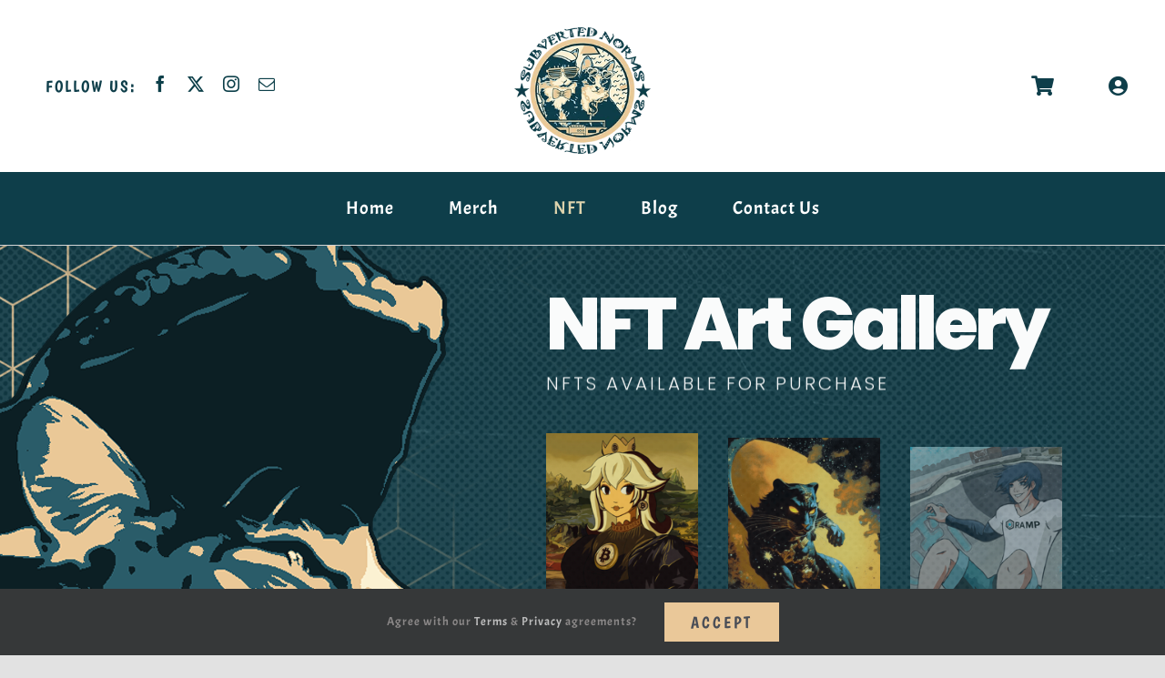

--- FILE ---
content_type: text/html; charset=UTF-8
request_url: https://subvertednorms.com/nft/
body_size: 65963
content:
<!DOCTYPE html>
<html class="avada-html-layout-wide avada-html-header-position-top avada-is-100-percent-template" dir="ltr" lang="en-US" prefix="og: https://ogp.me/ns#" prefix="og: http://ogp.me/ns# fb: http://ogp.me/ns/fb#">
<head>
	<meta http-equiv="X-UA-Compatible" content="IE=edge" />
	<meta http-equiv="Content-Type" content="text/html; charset=utf-8"/>
	<meta name="viewport" content="width=device-width, initial-scale=1" />
	<title>Own a Piece of Web3 History with Our Bespoke NFT Artworks</title>
	<style>img:is([sizes="auto" i], [sizes^="auto," i]) { contain-intrinsic-size: 3000px 1500px }</style>
	
		<!-- All in One SEO Pro 4.8.1.1 - aioseo.com -->
	<meta name="description" content="Own a Piece of Web3 History with Our Bespoke NFT Artwork | Limited-Edition Masterpiece Collection | Unlock Special Merch Items &amp; Rare Loot in NFT Game Project" />
	<meta name="robots" content="max-image-preview:large" />
	<meta name="keywords" content="nft,subverted norms,web3,crypto" />
	<link rel="canonical" href="https://subvertednorms.com/nft/" />
	<meta name="generator" content="All in One SEO Pro (AIOSEO) 4.8.1.1" />
		<meta property="og:locale" content="en_US" />
		<meta property="og:site_name" content="Subverted Norms - Unique Web3 Merch and NFT Artwork" />
		<meta property="og:type" content="article" />
		<meta property="og:title" content="Own a Piece of Web3 History with Our Bespoke NFT Artworks" />
		<meta property="og:description" content="Own a Piece of Web3 History with Our Bespoke NFT Artwork | Limited-Edition Masterpiece Collection | Unlock Special Merch Items &amp; Rare Loot in NFT Game Project" />
		<meta property="og:url" content="https://subvertednorms.com/nft/" />
		<meta property="og:image" content="https://subvertednorms.com/wp-content/uploads/2023/08/SN_Logo.png" />
		<meta property="og:image:secure_url" content="https://subvertednorms.com/wp-content/uploads/2023/08/SN_Logo.png" />
		<meta property="og:image:width" content="766" />
		<meta property="og:image:height" content="709" />
		<meta property="article:tag" content="nft" />
		<meta property="article:tag" content="subverted norms" />
		<meta property="article:tag" content="web3" />
		<meta property="article:tag" content="crypto" />
		<meta property="article:published_time" content="2021-01-14T10:38:42+00:00" />
		<meta property="article:modified_time" content="2025-09-27T19:17:57+00:00" />
		<meta property="article:publisher" content="https://www.facebook.com/SubvertedNorms" />
		<meta name="twitter:card" content="summary" />
		<meta name="twitter:site" content="@SubvertedN" />
		<meta name="twitter:title" content="Own a Piece of Web3 History with Our Bespoke NFT Artworks" />
		<meta name="twitter:description" content="Own a Piece of Web3 History with Our Bespoke NFT Artwork | Limited-Edition Masterpiece Collection | Unlock Special Merch Items &amp; Rare Loot in NFT Game Project" />
		<meta name="twitter:creator" content="@SubvertedN" />
		<meta name="twitter:image" content="https://subvertednorms.com/wp-content/uploads/2023/08/SN_Logo.png" />
		<meta name="twitter:label1" content="Written by" />
		<meta name="twitter:data1" content="Subverted Norms" />
		<meta name="twitter:label2" content="Est. reading time" />
		<meta name="twitter:data2" content="13 minutes" />
		<script type="application/ld+json" class="aioseo-schema">
			{"@context":"https:\/\/schema.org","@graph":[{"@type":"BreadcrumbList","@id":"https:\/\/subvertednorms.com\/nft\/#breadcrumblist","itemListElement":[{"@type":"ListItem","@id":"https:\/\/subvertednorms.com\/#listItem","position":1,"name":"Home","item":"https:\/\/subvertednorms.com\/","nextItem":{"@type":"ListItem","@id":"https:\/\/subvertednorms.com\/nft\/#listItem","name":"NFT"}},{"@type":"ListItem","@id":"https:\/\/subvertednorms.com\/nft\/#listItem","position":2,"name":"NFT","previousItem":{"@type":"ListItem","@id":"https:\/\/subvertednorms.com\/#listItem","name":"Home"}}]},{"@type":"Organization","@id":"https:\/\/subvertednorms.com\/#organization","name":"Subverted Norms","description":"Unique Web3 Merch and NFT Artwork","url":"https:\/\/subvertednorms.com\/","logo":{"@type":"ImageObject","url":"https:\/\/subvertednorms.com\/wp-content\/uploads\/2021\/10\/LOGO.png","@id":"https:\/\/subvertednorms.com\/nft\/#organizationLogo","width":220,"height":212},"image":{"@id":"https:\/\/subvertednorms.com\/nft\/#organizationLogo"},"sameAs":["https:\/\/www.facebook.com\/SubvertedNorms","https:\/\/twitter.com\/SubvertedN","https:\/\/www.instagram.com\/subvertednorms\/"]},{"@type":"WebPage","@id":"https:\/\/subvertednorms.com\/nft\/#webpage","url":"https:\/\/subvertednorms.com\/nft\/","name":"Own a Piece of Web3 History with Our Bespoke NFT Artworks","description":"Own a Piece of Web3 History with Our Bespoke NFT Artwork | Limited-Edition Masterpiece Collection | Unlock Special Merch Items & Rare Loot in NFT Game Project","inLanguage":"en-US","isPartOf":{"@id":"https:\/\/subvertednorms.com\/#website"},"breadcrumb":{"@id":"https:\/\/subvertednorms.com\/nft\/#breadcrumblist"},"datePublished":"2021-01-14T10:38:42+00:00","dateModified":"2025-09-27T19:17:57+00:00"},{"@type":"WebSite","@id":"https:\/\/subvertednorms.com\/#website","url":"https:\/\/subvertednorms.com\/","name":"Subverted Norms","description":"Unique Web3 Merch and NFT Artwork","inLanguage":"en-US","publisher":{"@id":"https:\/\/subvertednorms.com\/#organization"}}]}
		</script>
		<!-- All in One SEO Pro -->

<link rel="alternate" type="application/rss+xml" title="Subverted Norms &raquo; Feed" href="https://subvertednorms.com/feed/" />
<link rel="alternate" type="application/rss+xml" title="Subverted Norms &raquo; Comments Feed" href="https://subvertednorms.com/comments/feed/" />
								<link rel="icon" href="https://subvertednorms.com/wp-content/uploads/2021/10/favicon.png" type="image/png" />
		
		
		
						<!-- This site uses the Google Analytics by MonsterInsights plugin v9.10.0 - Using Analytics tracking - https://www.monsterinsights.com/ -->
							<script src="//www.googletagmanager.com/gtag/js?id=G-9K1JBR96CB"  data-cfasync="false" data-wpfc-render="false" type="text/javascript" async></script>
			<script data-cfasync="false" data-wpfc-render="false" type="text/javascript">
				var mi_version = '9.10.0';
				var mi_track_user = true;
				var mi_no_track_reason = '';
								var MonsterInsightsDefaultLocations = {"page_location":"https:\/\/subvertednorms.com\/nft\/"};
								if ( typeof MonsterInsightsPrivacyGuardFilter === 'function' ) {
					var MonsterInsightsLocations = (typeof MonsterInsightsExcludeQuery === 'object') ? MonsterInsightsPrivacyGuardFilter( MonsterInsightsExcludeQuery ) : MonsterInsightsPrivacyGuardFilter( MonsterInsightsDefaultLocations );
				} else {
					var MonsterInsightsLocations = (typeof MonsterInsightsExcludeQuery === 'object') ? MonsterInsightsExcludeQuery : MonsterInsightsDefaultLocations;
				}

								var disableStrs = [
										'ga-disable-G-9K1JBR96CB',
									];

				/* Function to detect opted out users */
				function __gtagTrackerIsOptedOut() {
					for (var index = 0; index < disableStrs.length; index++) {
						if (document.cookie.indexOf(disableStrs[index] + '=true') > -1) {
							return true;
						}
					}

					return false;
				}

				/* Disable tracking if the opt-out cookie exists. */
				if (__gtagTrackerIsOptedOut()) {
					for (var index = 0; index < disableStrs.length; index++) {
						window[disableStrs[index]] = true;
					}
				}

				/* Opt-out function */
				function __gtagTrackerOptout() {
					for (var index = 0; index < disableStrs.length; index++) {
						document.cookie = disableStrs[index] + '=true; expires=Thu, 31 Dec 2099 23:59:59 UTC; path=/';
						window[disableStrs[index]] = true;
					}
				}

				if ('undefined' === typeof gaOptout) {
					function gaOptout() {
						__gtagTrackerOptout();
					}
				}
								window.dataLayer = window.dataLayer || [];

				window.MonsterInsightsDualTracker = {
					helpers: {},
					trackers: {},
				};
				if (mi_track_user) {
					function __gtagDataLayer() {
						dataLayer.push(arguments);
					}

					function __gtagTracker(type, name, parameters) {
						if (!parameters) {
							parameters = {};
						}

						if (parameters.send_to) {
							__gtagDataLayer.apply(null, arguments);
							return;
						}

						if (type === 'event') {
														parameters.send_to = monsterinsights_frontend.v4_id;
							var hookName = name;
							if (typeof parameters['event_category'] !== 'undefined') {
								hookName = parameters['event_category'] + ':' + name;
							}

							if (typeof MonsterInsightsDualTracker.trackers[hookName] !== 'undefined') {
								MonsterInsightsDualTracker.trackers[hookName](parameters);
							} else {
								__gtagDataLayer('event', name, parameters);
							}
							
						} else {
							__gtagDataLayer.apply(null, arguments);
						}
					}

					__gtagTracker('js', new Date());
					__gtagTracker('set', {
						'developer_id.dZGIzZG': true,
											});
					if ( MonsterInsightsLocations.page_location ) {
						__gtagTracker('set', MonsterInsightsLocations);
					}
										__gtagTracker('config', 'G-9K1JBR96CB', {"forceSSL":"true","link_attribution":"true"} );
										window.gtag = __gtagTracker;										(function () {
						/* https://developers.google.com/analytics/devguides/collection/analyticsjs/ */
						/* ga and __gaTracker compatibility shim. */
						var noopfn = function () {
							return null;
						};
						var newtracker = function () {
							return new Tracker();
						};
						var Tracker = function () {
							return null;
						};
						var p = Tracker.prototype;
						p.get = noopfn;
						p.set = noopfn;
						p.send = function () {
							var args = Array.prototype.slice.call(arguments);
							args.unshift('send');
							__gaTracker.apply(null, args);
						};
						var __gaTracker = function () {
							var len = arguments.length;
							if (len === 0) {
								return;
							}
							var f = arguments[len - 1];
							if (typeof f !== 'object' || f === null || typeof f.hitCallback !== 'function') {
								if ('send' === arguments[0]) {
									var hitConverted, hitObject = false, action;
									if ('event' === arguments[1]) {
										if ('undefined' !== typeof arguments[3]) {
											hitObject = {
												'eventAction': arguments[3],
												'eventCategory': arguments[2],
												'eventLabel': arguments[4],
												'value': arguments[5] ? arguments[5] : 1,
											}
										}
									}
									if ('pageview' === arguments[1]) {
										if ('undefined' !== typeof arguments[2]) {
											hitObject = {
												'eventAction': 'page_view',
												'page_path': arguments[2],
											}
										}
									}
									if (typeof arguments[2] === 'object') {
										hitObject = arguments[2];
									}
									if (typeof arguments[5] === 'object') {
										Object.assign(hitObject, arguments[5]);
									}
									if ('undefined' !== typeof arguments[1].hitType) {
										hitObject = arguments[1];
										if ('pageview' === hitObject.hitType) {
											hitObject.eventAction = 'page_view';
										}
									}
									if (hitObject) {
										action = 'timing' === arguments[1].hitType ? 'timing_complete' : hitObject.eventAction;
										hitConverted = mapArgs(hitObject);
										__gtagTracker('event', action, hitConverted);
									}
								}
								return;
							}

							function mapArgs(args) {
								var arg, hit = {};
								var gaMap = {
									'eventCategory': 'event_category',
									'eventAction': 'event_action',
									'eventLabel': 'event_label',
									'eventValue': 'event_value',
									'nonInteraction': 'non_interaction',
									'timingCategory': 'event_category',
									'timingVar': 'name',
									'timingValue': 'value',
									'timingLabel': 'event_label',
									'page': 'page_path',
									'location': 'page_location',
									'title': 'page_title',
									'referrer' : 'page_referrer',
								};
								for (arg in args) {
																		if (!(!args.hasOwnProperty(arg) || !gaMap.hasOwnProperty(arg))) {
										hit[gaMap[arg]] = args[arg];
									} else {
										hit[arg] = args[arg];
									}
								}
								return hit;
							}

							try {
								f.hitCallback();
							} catch (ex) {
							}
						};
						__gaTracker.create = newtracker;
						__gaTracker.getByName = newtracker;
						__gaTracker.getAll = function () {
							return [];
						};
						__gaTracker.remove = noopfn;
						__gaTracker.loaded = true;
						window['__gaTracker'] = __gaTracker;
					})();
									} else {
										console.log("");
					(function () {
						function __gtagTracker() {
							return null;
						}

						window['__gtagTracker'] = __gtagTracker;
						window['gtag'] = __gtagTracker;
					})();
									}
			</script>
							<!-- / Google Analytics by MonsterInsights -->
		
<link rel='stylesheet' id='woocommerce-multi-currency-css' href='https://subvertednorms.com/wp-content/plugins/woocommerce-multi-currency/css/woocommerce-multi-currency.min.css?ver=2.3.9' type='text/css' media='all' />
<style id='woocommerce-multi-currency-inline-css' type='text/css'>
.woocommerce-multi-currency .wmc-list-currencies .wmc-currency.wmc-active {background: #e9c796 !important;}.woocommerce-multi-currency .wmc-list-currencies .wmc-currency:hover {background: #e9c796 !important;}.woocommerce-multi-currency .wmc-list-currencies .wmc-currency,.woocommerce-multi-currency .wmc-title, .woocommerce-multi-currency.wmc-price-switcher a {background: #212121 !important;}.woocommerce-multi-currency .wmc-title, .woocommerce-multi-currency .wmc-list-currencies .wmc-currency span,.woocommerce-multi-currency .wmc-list-currencies .wmc-currency a,.woocommerce-multi-currency.wmc-price-switcher a {color: #ffffff !important;}.woocommerce-multi-currency.wmc-sidebar .wmc-list-currencies .wmc-sidebar-open{background-color:#99999933;color:#cccccc;}.woocommerce-multi-currency.wmc-shortcode .wmc-currency{background-color:#ffffff;color:#212121}.woocommerce-multi-currency.wmc-shortcode .wmc-currency.wmc-active,.woocommerce-multi-currency.wmc-shortcode .wmc-current-currency{background-color:#ffffff;color:#212121}.woocommerce-multi-currency.wmc-shortcode.vertical-currency-symbols-circle:not(.wmc-currency-trigger-click) .wmc-currency-wrapper:hover .wmc-sub-currency,.woocommerce-multi-currency.wmc-shortcode.vertical-currency-symbols-circle.wmc-currency-trigger-click .wmc-sub-currency{animation: height_slide 16500ms;}@keyframes height_slide {0% {height: 0;} 100% {height: 16500%;} }
</style>
<style id='woocommerce-inline-inline-css' type='text/css'>
.woocommerce form .form-row .required { visibility: visible; }
</style>
<link rel='stylesheet' id='brands-styles-css' href='https://subvertednorms.com/wp-content/plugins/woocommerce/assets/css/brands.css?ver=10.3.6' type='text/css' media='all' />
<link rel='stylesheet' id='vi-wpvs-frontend-style-css' href='https://subvertednorms.com/wp-content/plugins/woocommerce-product-variations-swatches/assets/css/frontend-style.min.css?ver=1.1.7' type='text/css' media='all' />
<style id='vi-wpvs-frontend-style-inline-css' type='text/css'>
.vi-wpvs-variation-wrap.vi-wpvs-variation-wrap-vi_wpvs_button_design .vi-wpvs-option-wrap{transition: all 30ms ease-in-out;}.vi-wpvs-variation-wrap.vi-wpvs-variation-wrap-vi_wpvs_button_design .vi-wpvs-variation-button-select,.vi-wpvs-variation-wrap.vi-wpvs-variation-wrap-vi_wpvs_button_design .vi-wpvs-option-wrap{padding:10px 20px;font-size:13px;}.vi-wpvs-variation-wrap.vi-wpvs-variation-wrap-vi_wpvs_button_design .vi-wpvs-option-wrap .vi-wpvs-option:not(.vi-wpvs-option-select){border-radius: inherit;}.vi-wpvs-variation-wrap.vi-wpvs-variation-wrap-image.vi-wpvs-variation-wrap-vi_wpvs_button_design .vi-wpvs-option-wrap ,.vi-wpvs-variation-wrap.vi-wpvs-variation-wrap-variation_img.vi-wpvs-variation-wrap-vi_wpvs_button_design .vi-wpvs-option-wrap ,.vi-wpvs-variation-wrap.vi-wpvs-variation-wrap-color.vi-wpvs-variation-wrap-vi_wpvs_button_design .vi-wpvs-option-wrap{width: 48px;height:48px;}.vi-wpvs-variation-wrap.vi-wpvs-variation-wrap-image.vi-wpvs-variation-wrap-vi_wpvs_button_design .vi-wpvs-option-wrap.vi-wpvs-option-wrap-default .vi-wpvs-option,.vi-wpvs-variation-wrap.vi-wpvs-variation-wrap-variation_img.vi-wpvs-variation-wrap-vi_wpvs_button_design .vi-wpvs-option-wrap.vi-wpvs-option-wrap-default .vi-wpvs-option,.vi-wpvs-variation-wrap.vi-wpvs-variation-wrap-color.vi-wpvs-variation-wrap-vi_wpvs_button_design .vi-wpvs-option-wrap.vi-wpvs-option-wrap-default .vi-wpvs-option{width: 46px;height:46px;}.vi-wpvs-variation-wrap.vi-wpvs-variation-wrap-image.vi-wpvs-variation-wrap-vi_wpvs_button_design .vi-wpvs-option-wrap.vi-wpvs-option-wrap-hover .vi-wpvs-option,.vi-wpvs-variation-wrap.vi-wpvs-variation-wrap-variation_img.vi-wpvs-variation-wrap-vi_wpvs_button_design .vi-wpvs-option-wrap.vi-wpvs-option-wrap-hover .vi-wpvs-option,.vi-wpvs-variation-wrap.vi-wpvs-variation-wrap-color.vi-wpvs-variation-wrap-vi_wpvs_button_design .vi-wpvs-option-wrap.vi-wpvs-option-wrap-hover .vi-wpvs-option{width: 46px;height:46px;}.vi-wpvs-variation-wrap.vi-wpvs-variation-wrap-image.vi-wpvs-variation-wrap-vi_wpvs_button_design .vi-wpvs-option-wrap.vi-wpvs-option-wrap-selected .vi-wpvs-option,.vi-wpvs-variation-wrap.vi-wpvs-variation-wrap-variation_img.vi-wpvs-variation-wrap-vi_wpvs_button_design .vi-wpvs-option-wrap.vi-wpvs-option-wrap-selected .vi-wpvs-option,.vi-wpvs-variation-wrap.vi-wpvs-variation-wrap-color.vi-wpvs-variation-wrap-vi_wpvs_button_design .vi-wpvs-option-wrap.vi-wpvs-option-wrap-selected .vi-wpvs-option{width: 46px;height:46px;}.vi-wpvs-variation-wrap.vi-wpvs-variation-wrap-vi_wpvs_button_design .vi-wpvs-option-wrap.vi-wpvs-option-wrap-selected{box-shadow:  0 0 0 1px rgba(33, 33, 33, 1) inset;}.vi-wpvs-variation-wrap.vi-wpvs-variation-wrap-vi_wpvs_button_design .vi-wpvs-variation-wrap-select-wrap .vi-wpvs-option-wrap.vi-wpvs-option-wrap-selected{box-shadow:  0 0 0 1px rgba(33, 33, 33, 1)inset;}.vi-wpvs-variation-wrap.vi-wpvs-variation-wrap-vi_wpvs_button_design .vi-wpvs-option-wrap.vi-wpvs-option-wrap-selected{color:rgba(255, 255, 255, 1);background:rgba(33, 33, 33, 1);}.vi-wpvs-variation-wrap.vi-wpvs-variation-wrap-vi_wpvs_button_design .vi-wpvs-option-wrap.vi-wpvs-option-wrap-selected .vi-wpvs-option{color:rgba(255, 255, 255, 1);}.vi-wpvs-variation-wrap.vi-wpvs-variation-wrap-vi_wpvs_button_design .vi-wpvs-option-wrap.vi-wpvs-option-wrap-hover{box-shadow:  0 0 0 1px rgba(33, 33, 33, 1) inset;}.vi-wpvs-variation-wrap.vi-wpvs-variation-wrap-vi_wpvs_button_design .vi-wpvs-variation-wrap-select-wrap .vi-wpvs-option-wrap.vi-wpvs-option-wrap-hover{box-shadow:  0 0 0 1px rgba(33, 33, 33, 1) inset;}.vi-wpvs-variation-wrap.vi-wpvs-variation-wrap-vi_wpvs_button_design .vi-wpvs-option-wrap.vi-wpvs-option-wrap-hover{color:rgba(255, 255, 255, 1);background:rgba(33, 33, 33, 1);}.vi-wpvs-variation-wrap.vi-wpvs-variation-wrap-vi_wpvs_button_design .vi-wpvs-option-wrap.vi-wpvs-option-wrap-hover .vi-wpvs-option{color:rgba(255, 255, 255, 1);}.vi-wpvs-variation-wrap.vi-wpvs-variation-wrap-vi_wpvs_button_design .vi-wpvs-option-wrap.vi-wpvs-option-wrap-default{box-shadow:  0 0 0 1px #cccccc inset;}.vi-wpvs-variation-wrap.vi-wpvs-variation-wrap-vi_wpvs_button_design .vi-wpvs-variation-wrap-select-wrap .vi-wpvs-option-wrap.vi-wpvs-option-wrap-default{box-shadow:  0 0 0 1px #cccccc ;}.vi-wpvs-variation-wrap.vi-wpvs-variation-wrap-vi_wpvs_button_design .vi-wpvs-option-wrap.vi-wpvs-option-wrap-default{color:rgba(33, 33, 33, 1);background:#ffffff;}.vi-wpvs-variation-wrap.vi-wpvs-variation-wrap-vi_wpvs_button_design .vi-wpvs-option-wrap.vi-wpvs-option-wrap-default .vi-wpvs-option{color:rgba(33, 33, 33, 1);}.vi-wpvs-variation-wrap.vi-wpvs-variation-wrap-vi_wpvs_button_design .vi-wpvs-option-wrap .vi-wpvs-option-tooltip{display: none;}.vi-wpvs-variation-wrap-loop.vi-wpvs-variation-wrap.vi-wpvs-variation-wrap-vi_wpvs_button_design .vi-wpvs-variation-button-select,.vi-wpvs-variation-wrap-loop.vi-wpvs-variation-wrap.vi-wpvs-variation-wrap-vi_wpvs_button_design .vi-wpvs-option-wrap{font-size:9px;}.vi-wpvs-variation-wrap-loop.vi-wpvs-variation-wrap.vi-wpvs-variation-wrap-image.vi-wpvs-variation-wrap-vi_wpvs_button_design .vi-wpvs-option-wrap ,.vi-wpvs-variation-wrap-loop.vi-wpvs-variation-wrap.vi-wpvs-variation-wrap-variation_img.vi-wpvs-variation-wrap-vi_wpvs_button_design .vi-wpvs-option-wrap ,.vi-wpvs-variation-wrap-loop.vi-wpvs-variation-wrap.vi-wpvs-variation-wrap-color.vi-wpvs-variation-wrap-vi_wpvs_button_design .vi-wpvs-option-wrap{width: 36px !important;height:36px !important;}.vi-wpvs-variation-wrap-loop.vi-wpvs-variation-wrap.vi-wpvs-variation-wrap-image.vi-wpvs-variation-wrap-vi_wpvs_button_design .vi-wpvs-option-wrap.vi-wpvs-option-wrap-default .vi-wpvs-option,.vi-wpvs-variation-wrap-loop.vi-wpvs-variation-wrap.vi-wpvs-variation-wrap-variation_img.vi-wpvs-variation-wrap-vi_wpvs_button_design .vi-wpvs-option-wrap.vi-wpvs-option-wrap-default .vi-wpvs-option,.vi-wpvs-variation-wrap-loop.vi-wpvs-variation-wrap.vi-wpvs-variation-wrap-color.vi-wpvs-variation-wrap-vi_wpvs_button_design .vi-wpvs-option-wrap.vi-wpvs-option-wrap-default .vi-wpvs-option{width: 34px;height:34px;}.vi-wpvs-variation-wrap-loop.vi-wpvs-variation-wrap.vi-wpvs-variation-wrap-image.vi-wpvs-variation-wrap-vi_wpvs_button_design .vi-wpvs-option-wrap.vi-wpvs-option-wrap-hover .vi-wpvs-option,.vi-wpvs-variation-wrap-loop.vi-wpvs-variation-wrap.vi-wpvs-variation-wrap-variation_img.vi-wpvs-variation-wrap-vi_wpvs_button_design .vi-wpvs-option-wrap.vi-wpvs-option-wrap-hover .vi-wpvs-option,.vi-wpvs-variation-wrap-loop.vi-wpvs-variation-wrap.vi-wpvs-variation-wrap-color.vi-wpvs-variation-wrap-vi_wpvs_button_design .vi-wpvs-option-wrap.vi-wpvs-option-wrap-hover .vi-wpvs-option{width: 34px;height:34px;}.vi-wpvs-variation-wrap-loop.vi-wpvs-variation-wrap.vi-wpvs-variation-wrap-image.vi-wpvs-variation-wrap-vi_wpvs_button_design .vi-wpvs-option-wrap.vi-wpvs-option-wrap-selected .vi-wpvs-option,.vi-wpvs-variation-wrap-loop.vi-wpvs-variation-wrap.vi-wpvs-variation-wrap-variation_img.vi-wpvs-variation-wrap-vi_wpvs_button_design .vi-wpvs-option-wrap.vi-wpvs-option-wrap-selected .vi-wpvs-option,.vi-wpvs-variation-wrap-loop.vi-wpvs-variation-wrap.vi-wpvs-variation-wrap-color.vi-wpvs-variation-wrap-vi_wpvs_button_design .vi-wpvs-option-wrap.vi-wpvs-option-wrap-selected .vi-wpvs-option{width: 34px;height:34px;}@media screen and (max-width:600px){.vi-wpvs-variation-wrap.vi-wpvs-variation-wrap-vi_wpvs_button_design .vi-wpvs-variation-button-select,.vi-wpvs-variation-wrap.vi-wpvs-variation-wrap-vi_wpvs_button_design .vi-wpvs-option-wrap{font-size:11px;}.vi-wpvs-variation-wrap.vi-wpvs-variation-wrap-image.vi-wpvs-variation-wrap-vi_wpvs_button_design .vi-wpvs-option-wrap ,.vi-wpvs-variation-wrap.vi-wpvs-variation-wrap-variation_img.vi-wpvs-variation-wrap-vi_wpvs_button_design .vi-wpvs-option-wrap ,.vi-wpvs-variation-wrap.vi-wpvs-variation-wrap-color.vi-wpvs-variation-wrap-vi_wpvs_button_design .vi-wpvs-option-wrap{width: 40.8px;height:40.8px;}.vi-wpvs-variation-wrap.vi-wpvs-variation-wrap-image.vi-wpvs-variation-wrap-vi_wpvs_button_design .vi-wpvs-option-wrap.vi-wpvs-option-wrap-default .vi-wpvs-option,.vi-wpvs-variation-wrap.vi-wpvs-variation-wrap-variation_img.vi-wpvs-variation-wrap-vi_wpvs_button_design .vi-wpvs-option-wrap.vi-wpvs-option-wrap-default .vi-wpvs-option,.vi-wpvs-variation-wrap.vi-wpvs-variation-wrap-color.vi-wpvs-variation-wrap-vi_wpvs_button_design .vi-wpvs-option-wrap.vi-wpvs-option-wrap-default .vi-wpvs-option{width: 32.68px;height:32.68px;}.vi-wpvs-variation-wrap.vi-wpvs-variation-wrap-image.vi-wpvs-variation-wrap-vi_wpvs_button_design .vi-wpvs-option-wrap.vi-wpvs-option-wrap-hover .vi-wpvs-option,.vi-wpvs-variation-wrap.vi-wpvs-variation-wrap-variation_img.vi-wpvs-variation-wrap-vi_wpvs_button_design .vi-wpvs-option-wrap.vi-wpvs-option-wrap-hover .vi-wpvs-option,.vi-wpvs-variation-wrap.vi-wpvs-variation-wrap-color.vi-wpvs-variation-wrap-vi_wpvs_button_design .vi-wpvs-option-wrap.vi-wpvs-option-wrap-hover .vi-wpvs-option{width: 32.68px;height:32.68px;}.vi-wpvs-variation-wrap.vi-wpvs-variation-wrap-image.vi-wpvs-variation-wrap-vi_wpvs_button_design .vi-wpvs-option-wrap.vi-wpvs-option-wrap-selected .vi-wpvs-option,.vi-wpvs-variation-wrap.vi-wpvs-variation-wrap-variation_img.vi-wpvs-variation-wrap-vi_wpvs_button_design .vi-wpvs-option-wrap.vi-wpvs-option-wrap-selected .vi-wpvs-option,.vi-wpvs-variation-wrap.vi-wpvs-variation-wrap-color.vi-wpvs-variation-wrap-vi_wpvs_button_design .vi-wpvs-option-wrap.vi-wpvs-option-wrap-selected .vi-wpvs-option{width: 32.68px;height:32.68px;}}.vi-wpvs-variation-wrap.vi-wpvs-variation-wrap-vi_wpvs_color_design .vi-wpvs-option-wrap{transition: all 30ms ease-in-out;}.vi-wpvs-variation-wrap.vi-wpvs-variation-wrap-vi_wpvs_color_design .vi-wpvs-variation-button-select,.vi-wpvs-variation-wrap.vi-wpvs-variation-wrap-vi_wpvs_color_design .vi-wpvs-option-wrap{height:32px;width:32px;padding:3px;font-size:13px;border-radius:20px;}.vi-wpvs-variation-wrap.vi-wpvs-variation-wrap-vi_wpvs_color_design .vi-wpvs-option-wrap .vi-wpvs-option:not(.vi-wpvs-option-select){border-radius: inherit;}.vi-wpvs-variation-wrap.vi-wpvs-variation-wrap-image.vi-wpvs-variation-wrap-vi_wpvs_color_design .vi-wpvs-option-wrap.vi-wpvs-option-wrap-hover .vi-wpvs-option,.vi-wpvs-variation-wrap.vi-wpvs-variation-wrap-variation_img.vi-wpvs-variation-wrap-vi_wpvs_color_design .vi-wpvs-option-wrap.vi-wpvs-option-wrap-hover .vi-wpvs-option,.vi-wpvs-variation-wrap.vi-wpvs-variation-wrap-color.vi-wpvs-variation-wrap-vi_wpvs_color_design .vi-wpvs-option-wrap.vi-wpvs-option-wrap-hover .vi-wpvs-option{width: 30px;height:30px;}.vi-wpvs-variation-wrap.vi-wpvs-variation-wrap-image.vi-wpvs-variation-wrap-vi_wpvs_color_design .vi-wpvs-option-wrap.vi-wpvs-option-wrap-selected .vi-wpvs-option,.vi-wpvs-variation-wrap.vi-wpvs-variation-wrap-variation_img.vi-wpvs-variation-wrap-vi_wpvs_color_design .vi-wpvs-option-wrap.vi-wpvs-option-wrap-selected .vi-wpvs-option,.vi-wpvs-variation-wrap.vi-wpvs-variation-wrap-color.vi-wpvs-variation-wrap-vi_wpvs_color_design .vi-wpvs-option-wrap.vi-wpvs-option-wrap-selected .vi-wpvs-option{width: 30px;height:30px;}.vi-wpvs-variation-wrap.vi-wpvs-variation-wrap-vi_wpvs_color_design .vi-wpvs-option-wrap.vi-wpvs-option-wrap-selected{box-shadow:  0 0 0 1px rgba(0, 0, 0, 1) inset;}.vi-wpvs-variation-wrap.vi-wpvs-variation-wrap-vi_wpvs_color_design .vi-wpvs-variation-wrap-select-wrap .vi-wpvs-option-wrap.vi-wpvs-option-wrap-selected{box-shadow:  0 0 0 1px rgba(0, 0, 0, 1)inset;}.vi-wpvs-variation-wrap.vi-wpvs-variation-wrap-vi_wpvs_color_design .vi-wpvs-option-wrap.vi-wpvs-option-wrap-selected{background:rgba(255, 255, 255, 0);border-radius:20px;}.vi-wpvs-variation-wrap.vi-wpvs-variation-wrap-vi_wpvs_color_design .vi-wpvs-option-wrap.vi-wpvs-option-wrap-hover{box-shadow:  0 0 0 1px rgba(0, 0, 0, 1) inset;}.vi-wpvs-variation-wrap.vi-wpvs-variation-wrap-vi_wpvs_color_design .vi-wpvs-variation-wrap-select-wrap .vi-wpvs-option-wrap.vi-wpvs-option-wrap-hover{box-shadow:  0 0 0 1px rgba(0, 0, 0, 1) inset;}.vi-wpvs-variation-wrap.vi-wpvs-variation-wrap-vi_wpvs_color_design .vi-wpvs-option-wrap.vi-wpvs-option-wrap-hover{background:rgba(0, 0, 0, 0);border-radius:20px;}.vi-wpvs-variation-wrap.vi-wpvs-variation-wrap-vi_wpvs_color_design .vi-wpvs-option-wrap.vi-wpvs-option-wrap-default{box-shadow:  0px 4px 2px -2px rgba(238, 238, 238, 1);}.vi-wpvs-variation-wrap.vi-wpvs-variation-wrap-vi_wpvs_color_design .vi-wpvs-variation-wrap-select-wrap .vi-wpvs-option-wrap.vi-wpvs-option-wrap-default{box-shadow:  0px 4px 2px -2px rgba(238, 238, 238, 1);}.vi-wpvs-variation-wrap.vi-wpvs-variation-wrap-vi_wpvs_color_design .vi-wpvs-option-wrap.vi-wpvs-option-wrap-default{background:rgba(0, 0, 0, 0);border-radius:20px;}.vi-wpvs-variation-wrap.vi-wpvs-variation-wrap-vi_wpvs_color_design .vi-wpvs-option-wrap .vi-wpvs-option-tooltip{display: none;}.vi-wpvs-variation-wrap-loop.vi-wpvs-variation-wrap.vi-wpvs-variation-wrap-vi_wpvs_color_design .vi-wpvs-variation-button-select,.vi-wpvs-variation-wrap-loop.vi-wpvs-variation-wrap.vi-wpvs-variation-wrap-vi_wpvs_color_design .vi-wpvs-option-wrap{height:27px;width:27px;font-size:11px;}.vi-wpvs-variation-wrap-loop.vi-wpvs-variation-wrap-slider.vi-wpvs-variation-wrap.vi-wpvs-variation-wrap-vi_wpvs_color_design .vi-wpvs-option-wrap{height:27.2px !important;width:27.2px !important;}.vi-wpvs-variation-wrap-loop.vi-wpvs-variation-wrap.vi-wpvs-variation-wrap-image.vi-wpvs-variation-wrap-vi_wpvs_color_design .vi-wpvs-option-wrap.vi-wpvs-option-wrap-hover .vi-wpvs-option,.vi-wpvs-variation-wrap-loop.vi-wpvs-variation-wrap.vi-wpvs-variation-wrap-variation_img.vi-wpvs-variation-wrap-vi_wpvs_color_design .vi-wpvs-option-wrap.vi-wpvs-option-wrap-hover .vi-wpvs-option,.vi-wpvs-variation-wrap-loop.vi-wpvs-variation-wrap.vi-wpvs-variation-wrap-color.vi-wpvs-variation-wrap-vi_wpvs_color_design .vi-wpvs-option-wrap.vi-wpvs-option-wrap-hover .vi-wpvs-option{width: 25.2px;height:25.2px;}.vi-wpvs-variation-wrap-loop.vi-wpvs-variation-wrap.vi-wpvs-variation-wrap-image.vi-wpvs-variation-wrap-vi_wpvs_color_design .vi-wpvs-option-wrap.vi-wpvs-option-wrap-selected .vi-wpvs-option,.vi-wpvs-variation-wrap-loop.vi-wpvs-variation-wrap.vi-wpvs-variation-wrap-variation_img.vi-wpvs-variation-wrap-vi_wpvs_color_design .vi-wpvs-option-wrap.vi-wpvs-option-wrap-selected .vi-wpvs-option,.vi-wpvs-variation-wrap-loop.vi-wpvs-variation-wrap.vi-wpvs-variation-wrap-color.vi-wpvs-variation-wrap-vi_wpvs_color_design .vi-wpvs-option-wrap.vi-wpvs-option-wrap-selected .vi-wpvs-option{width: 25.2px;height:25.2px;}.vi-wpvs-variation-wrap-loop.vi-wpvs-variation-wrap.vi-wpvs-variation-wrap-vi_wpvs_color_design .vi-wpvs-option-wrap.vi-wpvs-option-wrap-selected{border-radius:17px;}@media screen and (max-width:600px){.vi-wpvs-variation-wrap.vi-wpvs-variation-wrap-vi_wpvs_color_design .vi-wpvs-variation-button-select,.vi-wpvs-variation-wrap.vi-wpvs-variation-wrap-vi_wpvs_color_design .vi-wpvs-option-wrap{width:27px;height:27px;font-size:11px;}.vi-wpvs-variation-wrap.vi-wpvs-variation-wrap-image.vi-wpvs-variation-wrap-vi_wpvs_color_design .vi-wpvs-option-wrap.vi-wpvs-option-wrap-hover .vi-wpvs-option,.vi-wpvs-variation-wrap.vi-wpvs-variation-wrap-variation_img.vi-wpvs-variation-wrap-vi_wpvs_color_design .vi-wpvs-option-wrap.vi-wpvs-option-wrap-hover .vi-wpvs-option,.vi-wpvs-variation-wrap.vi-wpvs-variation-wrap-color.vi-wpvs-variation-wrap-vi_wpvs_color_design .vi-wpvs-option-wrap.vi-wpvs-option-wrap-hover .vi-wpvs-option{width: 25.2px;height:25.2px;}.vi-wpvs-variation-wrap.vi-wpvs-variation-wrap-image.vi-wpvs-variation-wrap-vi_wpvs_color_design .vi-wpvs-option-wrap.vi-wpvs-option-wrap-selected .vi-wpvs-option,.vi-wpvs-variation-wrap.vi-wpvs-variation-wrap-variation_img.vi-wpvs-variation-wrap-vi_wpvs_color_design .vi-wpvs-option-wrap.vi-wpvs-option-wrap-selected .vi-wpvs-option,.vi-wpvs-variation-wrap.vi-wpvs-variation-wrap-color.vi-wpvs-variation-wrap-vi_wpvs_color_design .vi-wpvs-option-wrap.vi-wpvs-option-wrap-selected .vi-wpvs-option{width: 25.2px;height:25.2px;}.vi-wpvs-variation-wrap.vi-wpvs-variation-wrap-vi_wpvs_color_design .vi-wpvs-option-wrap.vi-wpvs-option-wrap-selected{border-radius:17px;}}.vi-wpvs-variation-wrap.vi-wpvs-variation-wrap-vi_wpvs_image_design .vi-wpvs-option-wrap{transition: all 30ms ease-in-out;}.vi-wpvs-variation-wrap.vi-wpvs-variation-wrap-vi_wpvs_image_design .vi-wpvs-variation-button-select,.vi-wpvs-variation-wrap.vi-wpvs-variation-wrap-vi_wpvs_image_design .vi-wpvs-option-wrap{height:50px;width:50px;padding:4px;font-size:13px;}.vi-wpvs-variation-wrap.vi-wpvs-variation-wrap-vi_wpvs_image_design .vi-wpvs-option-wrap .vi-wpvs-option:not(.vi-wpvs-option-select){border-radius: inherit;}.vi-wpvs-variation-wrap.vi-wpvs-variation-wrap-image.vi-wpvs-variation-wrap-vi_wpvs_image_design .vi-wpvs-option-wrap.vi-wpvs-option-wrap-default .vi-wpvs-option,.vi-wpvs-variation-wrap.vi-wpvs-variation-wrap-variation_img.vi-wpvs-variation-wrap-vi_wpvs_image_design .vi-wpvs-option-wrap.vi-wpvs-option-wrap-default .vi-wpvs-option,.vi-wpvs-variation-wrap.vi-wpvs-variation-wrap-color.vi-wpvs-variation-wrap-vi_wpvs_image_design .vi-wpvs-option-wrap.vi-wpvs-option-wrap-default .vi-wpvs-option{width: 48px;height:48px;}.vi-wpvs-variation-wrap.vi-wpvs-variation-wrap-image.vi-wpvs-variation-wrap-vi_wpvs_image_design .vi-wpvs-option-wrap.vi-wpvs-option-wrap-hover .vi-wpvs-option,.vi-wpvs-variation-wrap.vi-wpvs-variation-wrap-variation_img.vi-wpvs-variation-wrap-vi_wpvs_image_design .vi-wpvs-option-wrap.vi-wpvs-option-wrap-hover .vi-wpvs-option,.vi-wpvs-variation-wrap.vi-wpvs-variation-wrap-color.vi-wpvs-variation-wrap-vi_wpvs_image_design .vi-wpvs-option-wrap.vi-wpvs-option-wrap-hover .vi-wpvs-option{width: 48px;height:48px;}.vi-wpvs-variation-wrap.vi-wpvs-variation-wrap-image.vi-wpvs-variation-wrap-vi_wpvs_image_design .vi-wpvs-option-wrap.vi-wpvs-option-wrap-selected .vi-wpvs-option,.vi-wpvs-variation-wrap.vi-wpvs-variation-wrap-variation_img.vi-wpvs-variation-wrap-vi_wpvs_image_design .vi-wpvs-option-wrap.vi-wpvs-option-wrap-selected .vi-wpvs-option,.vi-wpvs-variation-wrap.vi-wpvs-variation-wrap-color.vi-wpvs-variation-wrap-vi_wpvs_image_design .vi-wpvs-option-wrap.vi-wpvs-option-wrap-selected .vi-wpvs-option{width: 48px;height:48px;}.vi-wpvs-variation-wrap.vi-wpvs-variation-wrap-vi_wpvs_image_design .vi-wpvs-option-wrap.vi-wpvs-option-wrap-selected{box-shadow:  0 0 0 1px rgba(33, 33, 33, 1) inset;}.vi-wpvs-variation-wrap.vi-wpvs-variation-wrap-vi_wpvs_image_design .vi-wpvs-variation-wrap-select-wrap .vi-wpvs-option-wrap.vi-wpvs-option-wrap-selected{box-shadow:  0 0 0 1px rgba(33, 33, 33, 1)inset;}.vi-wpvs-variation-wrap.vi-wpvs-variation-wrap-vi_wpvs_image_design .vi-wpvs-option-wrap.vi-wpvs-option-wrap-hover{box-shadow:  0 0 0 1px rgba(33, 33, 33, 1) inset;}.vi-wpvs-variation-wrap.vi-wpvs-variation-wrap-vi_wpvs_image_design .vi-wpvs-variation-wrap-select-wrap .vi-wpvs-option-wrap.vi-wpvs-option-wrap-hover{box-shadow:  0 0 0 1px rgba(33, 33, 33, 1) inset;}.vi-wpvs-variation-wrap.vi-wpvs-variation-wrap-vi_wpvs_image_design .vi-wpvs-option-wrap.vi-wpvs-option-wrap-default{box-shadow:  0 0 0 1px rgba(238, 238, 238, 1) inset;}.vi-wpvs-variation-wrap.vi-wpvs-variation-wrap-vi_wpvs_image_design .vi-wpvs-variation-wrap-select-wrap .vi-wpvs-option-wrap.vi-wpvs-option-wrap-default{box-shadow:  0 0 0 1px rgba(238, 238, 238, 1) ;}.vi-wpvs-variation-wrap.vi-wpvs-variation-wrap-vi_wpvs_image_design .vi-wpvs-option-wrap.vi-wpvs-option-wrap-default{background:rgba(255, 255, 255, 1);}.vi-wpvs-variation-wrap.vi-wpvs-variation-wrap-vi_wpvs_image_design .vi-wpvs-option-wrap .vi-wpvs-option-tooltip{display: none;}.vi-wpvs-variation-wrap-loop.vi-wpvs-variation-wrap.vi-wpvs-variation-wrap-vi_wpvs_image_design .vi-wpvs-variation-button-select,.vi-wpvs-variation-wrap-loop.vi-wpvs-variation-wrap.vi-wpvs-variation-wrap-vi_wpvs_image_design .vi-wpvs-option-wrap{height:37px;width:37px;font-size:9px;}.vi-wpvs-variation-wrap-loop.vi-wpvs-variation-wrap-slider.vi-wpvs-variation-wrap.vi-wpvs-variation-wrap-vi_wpvs_image_design .vi-wpvs-option-wrap{height:37.5px !important;width:37.5px !important;}.vi-wpvs-variation-wrap-loop.vi-wpvs-variation-wrap.vi-wpvs-variation-wrap-image.vi-wpvs-variation-wrap-vi_wpvs_image_design .vi-wpvs-option-wrap.vi-wpvs-option-wrap-default .vi-wpvs-option,.vi-wpvs-variation-wrap-loop.vi-wpvs-variation-wrap.vi-wpvs-variation-wrap-variation_img.vi-wpvs-variation-wrap-vi_wpvs_image_design .vi-wpvs-option-wrap.vi-wpvs-option-wrap-default .vi-wpvs-option,.vi-wpvs-variation-wrap-loop.vi-wpvs-variation-wrap.vi-wpvs-variation-wrap-color.vi-wpvs-variation-wrap-vi_wpvs_image_design .vi-wpvs-option-wrap.vi-wpvs-option-wrap-default .vi-wpvs-option{width: 35.5px;height:35.5px;}.vi-wpvs-variation-wrap-loop.vi-wpvs-variation-wrap.vi-wpvs-variation-wrap-image.vi-wpvs-variation-wrap-vi_wpvs_image_design .vi-wpvs-option-wrap.vi-wpvs-option-wrap-hover .vi-wpvs-option,.vi-wpvs-variation-wrap-loop.vi-wpvs-variation-wrap.vi-wpvs-variation-wrap-variation_img.vi-wpvs-variation-wrap-vi_wpvs_image_design .vi-wpvs-option-wrap.vi-wpvs-option-wrap-hover .vi-wpvs-option,.vi-wpvs-variation-wrap-loop.vi-wpvs-variation-wrap.vi-wpvs-variation-wrap-color.vi-wpvs-variation-wrap-vi_wpvs_image_design .vi-wpvs-option-wrap.vi-wpvs-option-wrap-hover .vi-wpvs-option{width: 35.5px;height:35.5px;}.vi-wpvs-variation-wrap-loop.vi-wpvs-variation-wrap.vi-wpvs-variation-wrap-image.vi-wpvs-variation-wrap-vi_wpvs_image_design .vi-wpvs-option-wrap.vi-wpvs-option-wrap-selected .vi-wpvs-option,.vi-wpvs-variation-wrap-loop.vi-wpvs-variation-wrap.vi-wpvs-variation-wrap-variation_img.vi-wpvs-variation-wrap-vi_wpvs_image_design .vi-wpvs-option-wrap.vi-wpvs-option-wrap-selected .vi-wpvs-option,.vi-wpvs-variation-wrap-loop.vi-wpvs-variation-wrap.vi-wpvs-variation-wrap-color.vi-wpvs-variation-wrap-vi_wpvs_image_design .vi-wpvs-option-wrap.vi-wpvs-option-wrap-selected .vi-wpvs-option{width: 35.5px;height:35.5px;}@media screen and (max-width:600px){.vi-wpvs-variation-wrap.vi-wpvs-variation-wrap-vi_wpvs_image_design .vi-wpvs-variation-button-select,.vi-wpvs-variation-wrap.vi-wpvs-variation-wrap-vi_wpvs_image_design .vi-wpvs-option-wrap{width:42px;height:42px;font-size:11px;}.vi-wpvs-variation-wrap.vi-wpvs-variation-wrap-image.vi-wpvs-variation-wrap-vi_wpvs_image_design .vi-wpvs-option-wrap.vi-wpvs-option-wrap-default .vi-wpvs-option,.vi-wpvs-variation-wrap.vi-wpvs-variation-wrap-variation_img.vi-wpvs-variation-wrap-vi_wpvs_image_design .vi-wpvs-option-wrap.vi-wpvs-option-wrap-default .vi-wpvs-option,.vi-wpvs-variation-wrap.vi-wpvs-variation-wrap-color.vi-wpvs-variation-wrap-vi_wpvs_image_design .vi-wpvs-option-wrap.vi-wpvs-option-wrap-default .vi-wpvs-option{width: 40.5px;height:40.5px;}.vi-wpvs-variation-wrap.vi-wpvs-variation-wrap-image.vi-wpvs-variation-wrap-vi_wpvs_image_design .vi-wpvs-option-wrap.vi-wpvs-option-wrap-hover .vi-wpvs-option,.vi-wpvs-variation-wrap.vi-wpvs-variation-wrap-variation_img.vi-wpvs-variation-wrap-vi_wpvs_image_design .vi-wpvs-option-wrap.vi-wpvs-option-wrap-hover .vi-wpvs-option,.vi-wpvs-variation-wrap.vi-wpvs-variation-wrap-color.vi-wpvs-variation-wrap-vi_wpvs_image_design .vi-wpvs-option-wrap.vi-wpvs-option-wrap-hover .vi-wpvs-option{width: 40.5px;height:40.5px;}.vi-wpvs-variation-wrap.vi-wpvs-variation-wrap-image.vi-wpvs-variation-wrap-vi_wpvs_image_design .vi-wpvs-option-wrap.vi-wpvs-option-wrap-selected .vi-wpvs-option,.vi-wpvs-variation-wrap.vi-wpvs-variation-wrap-variation_img.vi-wpvs-variation-wrap-vi_wpvs_image_design .vi-wpvs-option-wrap.vi-wpvs-option-wrap-selected .vi-wpvs-option,.vi-wpvs-variation-wrap.vi-wpvs-variation-wrap-color.vi-wpvs-variation-wrap-vi_wpvs_image_design .vi-wpvs-option-wrap.vi-wpvs-option-wrap-selected .vi-wpvs-option{width: 40.5px;height:40.5px;}}.vi_wpvs_variation_form:not(.vi_wpvs_loop_variation_form) .vi-wpvs-variation-wrap-wrap,.vi_wpvs_variation_form:not(.vi_wpvs_loop_variation_form) .vi-wpvs-variation-wrap-wrap .vi-wpvs-variation-wrap{justify-content: flex-start;text-align: left;}
</style>
<link rel='stylesheet' id='fusion-dynamic-css-css' href='https://subvertednorms.com/wp-content/uploads/fusion-styles/768fd1a61a94cb7ab520592faa57ca64.min.css?ver=3.14.2' type='text/css' media='all' />
<script type="text/template" id="tmpl-variation-template">
	<div class="woocommerce-variation-description">{{{ data.variation.variation_description }}}</div>
	<div class="woocommerce-variation-price">{{{ data.variation.price_html }}}</div>
	<div class="woocommerce-variation-availability">{{{ data.variation.availability_html }}}</div>
</script>
<script type="text/template" id="tmpl-unavailable-variation-template">
	<p role="alert">Sorry, this product is unavailable. Please choose a different combination.</p>
</script>
<script type="text/javascript" src="https://subvertednorms.com/wp-includes/js/jquery/jquery.min.js?ver=3.7.1" id="jquery-core-js"></script>
<script type="text/javascript" id="woocommerce-multi-currency-js-extra">
/* <![CDATA[ */
var wooMultiCurrencyParams = {"enableCacheCompatible":"1","ajaxUrl":"https:\/\/subvertednorms.com\/wp-admin\/admin-ajax.php","switchByJS":"1","woo_subscription":"","extra_params":[],"current_currency":"GBP","currencyByPaymentImmediately":"","click_to_expand_currencies_bar":"","filter_price_meta_query":"","filter_price_tax_query":"","filter_price_search_query":"","filter_price_query_vars":""};
/* ]]> */
</script>
<script type="text/javascript" src="https://subvertednorms.com/wp-content/plugins/woocommerce-multi-currency/js/woocommerce-multi-currency.min.js?ver=2.3.9" id="woocommerce-multi-currency-js"></script>
<script type="text/javascript" src="https://subvertednorms.com/wp-content/plugins/google-analytics-for-wordpress/assets/js/frontend-gtag.min.js?ver=9.10.0" id="monsterinsights-frontend-script-js" async="async" data-wp-strategy="async"></script>
<script data-cfasync="false" data-wpfc-render="false" type="text/javascript" id='monsterinsights-frontend-script-js-extra'>/* <![CDATA[ */
var monsterinsights_frontend = {"js_events_tracking":"true","download_extensions":"doc,pdf,ppt,zip,xls,docx,pptx,xlsx","inbound_paths":"[{\"path\":\"\\\/go\\\/\",\"label\":\"affiliate\"},{\"path\":\"\\\/recommend\\\/\",\"label\":\"affiliate\"}]","home_url":"https:\/\/subvertednorms.com","hash_tracking":"false","v4_id":"G-9K1JBR96CB"};/* ]]> */
</script>
<script type="text/javascript" id="tp-js-js-extra">
/* <![CDATA[ */
var trustpilot_settings = {"key":"","TrustpilotScriptUrl":"https:\/\/invitejs.trustpilot.com\/tp.min.js","IntegrationAppUrl":"\/\/ecommscript-integrationapp.trustpilot.com","PreviewScriptUrl":"\/\/ecommplugins-scripts.trustpilot.com\/v2.1\/js\/preview.min.js","PreviewCssUrl":"\/\/ecommplugins-scripts.trustpilot.com\/v2.1\/css\/preview.min.css","PreviewWPCssUrl":"\/\/ecommplugins-scripts.trustpilot.com\/v2.1\/css\/preview_wp.css","WidgetScriptUrl":"\/\/widget.trustpilot.com\/bootstrap\/v5\/tp.widget.bootstrap.min.js"};
/* ]]> */
</script>
<script type="text/javascript" src="https://subvertednorms.com/wp-content/plugins/trustpilot-reviews/review/assets/js/headerScript.min.js?ver=1.0&#039; async=&#039;async" id="tp-js-js"></script>
<script type="text/javascript" src="https://subvertednorms.com/wp-content/plugins/woocommerce/assets/js/jquery-blockui/jquery.blockUI.min.js?ver=2.7.0-wc.10.3.6" id="wc-jquery-blockui-js" defer="defer" data-wp-strategy="defer"></script>
<script type="text/javascript" id="wc-add-to-cart-js-extra">
/* <![CDATA[ */
var wc_add_to_cart_params = {"ajax_url":"\/wp-admin\/admin-ajax.php","wc_ajax_url":"\/?wc-ajax=%%endpoint%%","i18n_view_cart":"View cart","cart_url":"https:\/\/subvertednorms.com\/cart-3\/","is_cart":"","cart_redirect_after_add":"no"};
/* ]]> */
</script>
<script type="text/javascript" src="https://subvertednorms.com/wp-content/plugins/woocommerce/assets/js/frontend/add-to-cart.min.js?ver=10.3.6" id="wc-add-to-cart-js" defer="defer" data-wp-strategy="defer"></script>
<script type="text/javascript" src="https://subvertednorms.com/wp-content/plugins/woocommerce/assets/js/js-cookie/js.cookie.min.js?ver=2.1.4-wc.10.3.6" id="wc-js-cookie-js" defer="defer" data-wp-strategy="defer"></script>
<script type="text/javascript" id="woocommerce-js-extra">
/* <![CDATA[ */
var woocommerce_params = {"ajax_url":"\/wp-admin\/admin-ajax.php","wc_ajax_url":"\/?wc-ajax=%%endpoint%%","i18n_password_show":"Show password","i18n_password_hide":"Hide password"};
/* ]]> */
</script>
<script type="text/javascript" src="https://subvertednorms.com/wp-content/plugins/woocommerce/assets/js/frontend/woocommerce.min.js?ver=10.3.6" id="woocommerce-js" defer="defer" data-wp-strategy="defer"></script>
<script type="text/javascript" src="https://subvertednorms.com/wp-includes/js/underscore.min.js?ver=1.13.7" id="underscore-js"></script>
<script type="text/javascript" id="wp-util-js-extra">
/* <![CDATA[ */
var _wpUtilSettings = {"ajax":{"url":"\/wp-admin\/admin-ajax.php"}};
/* ]]> */
</script>
<script type="text/javascript" src="https://subvertednorms.com/wp-includes/js/wp-util.min.js?ver=6.8.3" id="wp-util-js"></script>
<script type="text/javascript" id="wc-add-to-cart-variation-js-extra">
/* <![CDATA[ */
var wc_add_to_cart_variation_params = {"wc_ajax_url":"\/?wc-ajax=%%endpoint%%","i18n_no_matching_variations_text":"Sorry, no products matched your selection. Please choose a different combination.","i18n_make_a_selection_text":"Please select some product options before adding this product to your cart.","i18n_unavailable_text":"Sorry, this product is unavailable. Please choose a different combination.","i18n_reset_alert_text":"Your selection has been reset. Please select some product options before adding this product to your cart."};
/* ]]> */
</script>
<script type="text/javascript" src="https://subvertednorms.com/wp-content/plugins/woocommerce/assets/js/frontend/add-to-cart-variation.min.js?ver=10.3.6" id="wc-add-to-cart-variation-js" defer="defer" data-wp-strategy="defer"></script>
<script type="text/javascript" id="woocommerce-multi-currency-switcher-js-extra">
/* <![CDATA[ */
var _woocommerce_multi_currency_params = {"use_session":"cookie","do_not_reload_page":"","ajax_url":"https:\/\/subvertednorms.com\/wp-admin\/admin-ajax.php","posts_submit":"0","switch_by_js":"1","switch_container":"0"};
/* ]]> */
</script>
<script type="text/javascript" src="https://subvertednorms.com/wp-content/plugins/woocommerce-multi-currency/js/woocommerce-multi-currency-switcher.min.js?ver=2.3.9" id="woocommerce-multi-currency-switcher-js"></script>
<link rel="https://api.w.org/" href="https://subvertednorms.com/wp-json/" /><link rel="alternate" title="JSON" type="application/json" href="https://subvertednorms.com/wp-json/wp/v2/pages/2477" /><link rel="EditURI" type="application/rsd+xml" title="RSD" href="https://subvertednorms.com/xmlrpc.php?rsd" />
<meta name="generator" content="WordPress 6.8.3" />
<meta name="generator" content="WooCommerce 10.3.6" />
<link rel='shortlink' href='https://subvertednorms.com/?p=2477' />
<link rel="alternate" title="oEmbed (JSON)" type="application/json+oembed" href="https://subvertednorms.com/wp-json/oembed/1.0/embed?url=https%3A%2F%2Fsubvertednorms.com%2Fnft%2F" />
<link rel="alternate" title="oEmbed (XML)" type="text/xml+oembed" href="https://subvertednorms.com/wp-json/oembed/1.0/embed?url=https%3A%2F%2Fsubvertednorms.com%2Fnft%2F&#038;format=xml" />
<style type="text/css" id="css-fb-visibility">@media screen and (max-width: 640px){.fusion-no-small-visibility{display:none !important;}body .sm-text-align-center{text-align:center !important;}body .sm-text-align-left{text-align:left !important;}body .sm-text-align-right{text-align:right !important;}body .sm-text-align-justify{text-align:justify !important;}body .sm-flex-align-center{justify-content:center !important;}body .sm-flex-align-flex-start{justify-content:flex-start !important;}body .sm-flex-align-flex-end{justify-content:flex-end !important;}body .sm-mx-auto{margin-left:auto !important;margin-right:auto !important;}body .sm-ml-auto{margin-left:auto !important;}body .sm-mr-auto{margin-right:auto !important;}body .fusion-absolute-position-small{position:absolute;width:100%;}.awb-sticky.awb-sticky-small{ position: sticky; top: var(--awb-sticky-offset,0); }}@media screen and (min-width: 641px) and (max-width: 1024px){.fusion-no-medium-visibility{display:none !important;}body .md-text-align-center{text-align:center !important;}body .md-text-align-left{text-align:left !important;}body .md-text-align-right{text-align:right !important;}body .md-text-align-justify{text-align:justify !important;}body .md-flex-align-center{justify-content:center !important;}body .md-flex-align-flex-start{justify-content:flex-start !important;}body .md-flex-align-flex-end{justify-content:flex-end !important;}body .md-mx-auto{margin-left:auto !important;margin-right:auto !important;}body .md-ml-auto{margin-left:auto !important;}body .md-mr-auto{margin-right:auto !important;}body .fusion-absolute-position-medium{position:absolute;width:100%;}.awb-sticky.awb-sticky-medium{ position: sticky; top: var(--awb-sticky-offset,0); }}@media screen and (min-width: 1025px){.fusion-no-large-visibility{display:none !important;}body .lg-text-align-center{text-align:center !important;}body .lg-text-align-left{text-align:left !important;}body .lg-text-align-right{text-align:right !important;}body .lg-text-align-justify{text-align:justify !important;}body .lg-flex-align-center{justify-content:center !important;}body .lg-flex-align-flex-start{justify-content:flex-start !important;}body .lg-flex-align-flex-end{justify-content:flex-end !important;}body .lg-mx-auto{margin-left:auto !important;margin-right:auto !important;}body .lg-ml-auto{margin-left:auto !important;}body .lg-mr-auto{margin-right:auto !important;}body .fusion-absolute-position-large{position:absolute;width:100%;}.awb-sticky.awb-sticky-large{ position: sticky; top: var(--awb-sticky-offset,0); }}</style>	<noscript><style>.woocommerce-product-gallery{ opacity: 1 !important; }</style></noscript>
	<style type="text/css">.recentcomments a{display:inline !important;padding:0 !important;margin:0 !important;}</style><meta name="generator" content="Powered by Slider Revolution 6.7.18 - responsive, Mobile-Friendly Slider Plugin for WordPress with comfortable drag and drop interface." />
<script>function setREVStartSize(e){
			//window.requestAnimationFrame(function() {
				window.RSIW = window.RSIW===undefined ? window.innerWidth : window.RSIW;
				window.RSIH = window.RSIH===undefined ? window.innerHeight : window.RSIH;
				try {
					var pw = document.getElementById(e.c).parentNode.offsetWidth,
						newh;
					pw = pw===0 || isNaN(pw) || (e.l=="fullwidth" || e.layout=="fullwidth") ? window.RSIW : pw;
					e.tabw = e.tabw===undefined ? 0 : parseInt(e.tabw);
					e.thumbw = e.thumbw===undefined ? 0 : parseInt(e.thumbw);
					e.tabh = e.tabh===undefined ? 0 : parseInt(e.tabh);
					e.thumbh = e.thumbh===undefined ? 0 : parseInt(e.thumbh);
					e.tabhide = e.tabhide===undefined ? 0 : parseInt(e.tabhide);
					e.thumbhide = e.thumbhide===undefined ? 0 : parseInt(e.thumbhide);
					e.mh = e.mh===undefined || e.mh=="" || e.mh==="auto" ? 0 : parseInt(e.mh,0);
					if(e.layout==="fullscreen" || e.l==="fullscreen")
						newh = Math.max(e.mh,window.RSIH);
					else{
						e.gw = Array.isArray(e.gw) ? e.gw : [e.gw];
						for (var i in e.rl) if (e.gw[i]===undefined || e.gw[i]===0) e.gw[i] = e.gw[i-1];
						e.gh = e.el===undefined || e.el==="" || (Array.isArray(e.el) && e.el.length==0)? e.gh : e.el;
						e.gh = Array.isArray(e.gh) ? e.gh : [e.gh];
						for (var i in e.rl) if (e.gh[i]===undefined || e.gh[i]===0) e.gh[i] = e.gh[i-1];
											
						var nl = new Array(e.rl.length),
							ix = 0,
							sl;
						e.tabw = e.tabhide>=pw ? 0 : e.tabw;
						e.thumbw = e.thumbhide>=pw ? 0 : e.thumbw;
						e.tabh = e.tabhide>=pw ? 0 : e.tabh;
						e.thumbh = e.thumbhide>=pw ? 0 : e.thumbh;
						for (var i in e.rl) nl[i] = e.rl[i]<window.RSIW ? 0 : e.rl[i];
						sl = nl[0];
						for (var i in nl) if (sl>nl[i] && nl[i]>0) { sl = nl[i]; ix=i;}
						var m = pw>(e.gw[ix]+e.tabw+e.thumbw) ? 1 : (pw-(e.tabw+e.thumbw)) / (e.gw[ix]);
						newh =  (e.gh[ix] * m) + (e.tabh + e.thumbh);
					}
					var el = document.getElementById(e.c);
					if (el!==null && el) el.style.height = newh+"px";
					el = document.getElementById(e.c+"_wrapper");
					if (el!==null && el) {
						el.style.height = newh+"px";
						el.style.display = "block";
					}
				} catch(e){
					console.log("Failure at Presize of Slider:" + e)
				}
			//});
		  };</script>
		<script type="text/javascript">
			var doc = document.documentElement;
			doc.setAttribute( 'data-useragent', navigator.userAgent );
		</script>
		<!-- Global site tag (gtag.js) - Google Analytics -->
<script async src="https://www.googletagmanager.com/gtag/js?id=G-7FB69KQYRD"></script>
<script>
  window.dataLayer = window.dataLayer || [];
  function gtag(){dataLayer.push(arguments);}
  gtag('js', new Date());

  gtag('config', 'G-7FB69KQYRD');
</script>
	<!-- Twitter universal website tag code -->
<script>
  !function(e,t,n,s,u,a){e.twq||(s=e.twq=function(){s.exe?s.exe.apply(s,arguments):s.queue.push(arguments);
  },s.version='1.1',s.queue=[],u=t.createElement(n),u.async=!0,u.src='//static.ads-twitter.com/uwt.js',
  a=t.getElementsByTagName(n)[0],a.parentNode.insertBefore(u,a))}(window,document,'script');
  // Insert Twitter Pixel ID and Standard Event data below
  twq('init','o7l80');
  twq('track','PageView');
</script>
<!-- End Twitter universal website tag code -->

<!-- TrustBox script -->
<script type="text/javascript" src="//widget.trustpilot.com/bootstrap/v5/tp.widget.bootstrap.min.js" async></script>
<!-- End TrustBox script --></head>

<body class="wp-singular page-template page-template-100-width page-template-100-width-php page page-id-2477 wp-custom-logo wp-theme-Avada theme-Avada woocommerce-no-js woocommerce-multi-currency-GBP fusion-image-hovers fusion-pagination-sizing fusion-button_type-flat fusion-button_span-no fusion-button_gradient-linear avada-image-rollover-circle-yes avada-image-rollover-no fusion-body ltr fusion-sticky-header no-tablet-sticky-header no-mobile-sticky-header no-mobile-slidingbar no-desktop-totop no-mobile-totop avada-has-rev-slider-styles fusion-disable-outline fusion-sub-menu-fade mobile-logo-pos-left layout-wide-mode avada-has-boxed-modal-shadow- layout-scroll-offset-full avada-has-zero-margin-offset-top fusion-top-header menu-text-align-center fusion-woo-product-design-clean fusion-woo-shop-page-columns-4 fusion-woo-related-columns-0 fusion-woo-archive-page-columns-4 fusion-woocommerce-equal-heights avada-has-woo-gallery-disabled woo-outofstock-badge-top_bar mobile-menu-design-classic fusion-show-pagination-text fusion-header-layout-v3 avada-responsive avada-footer-fx-none avada-menu-highlight-style-bar fusion-search-form-clean fusion-main-menu-search-overlay fusion-avatar-circle avada-dropdown-styles avada-blog-layout-large avada-blog-archive-layout-large avada-header-shadow-no avada-menu-icon-position-left avada-has-megamenu-shadow avada-has-mobile-menu-search avada-has-main-nav-search-icon avada-has-breadcrumb-mobile-hidden avada-has-titlebar-hide avada-header-border-color-full-transparent avada-has-transparent-timeline_color avada-has-pagination-width_height avada-flyout-menu-direction-fade avada-ec-views-v1" data-awb-post-id="2477">
		<a class="skip-link screen-reader-text" href="#content">Skip to content</a>

	<div id="boxed-wrapper">
		
		<div id="wrapper" class="fusion-wrapper">
			<div id="home" style="position:relative;top:-1px;"></div>
												<div class="fusion-tb-header"><div class="fusion-fullwidth fullwidth-box fusion-builder-row-1 fusion-flex-container has-pattern-background has-mask-background nonhundred-percent-fullwidth non-hundred-percent-height-scrolling fusion-no-medium-visibility fusion-no-large-visibility fusion-sticky-container fusion-custom-z-index" style="--awb-border-radius-top-left:0px;--awb-border-radius-top-right:0px;--awb-border-radius-bottom-right:0px;--awb-border-radius-bottom-left:0px;--awb-z-index:100;--awb-background-color:#0e3e4a;--awb-flex-wrap:wrap;" data-transition-offset="0" data-scroll-offset="0" data-sticky-small-visibility="1" data-sticky-medium-visibility="1" data-sticky-large-visibility="1" ><div class="fusion-builder-row fusion-row fusion-flex-align-items-flex-start fusion-flex-justify-content-space-between fusion-flex-content-wrap" style="max-width:1248px;margin-left: calc(-4% / 2 );margin-right: calc(-4% / 2 );"><div class="fusion-layout-column fusion_builder_column fusion-builder-column-0 fusion_builder_column_1_5 1_5 fusion-flex-column fusion-flex-align-self-center" style="--awb-padding-top-small:10px;--awb-padding-right-small:20px;--awb-padding-bottom-small:0px;--awb-bg-color:rgba(255,255,255,0);--awb-bg-color-hover:rgba(255,255,255,0);--awb-bg-size:cover;--awb-width-large:20%;--awb-margin-top-large:0px;--awb-spacing-right-large:9.6%;--awb-margin-bottom-large:0px;--awb-spacing-left-large:9.6%;--awb-width-medium:20%;--awb-order-medium:0;--awb-spacing-right-medium:9.6%;--awb-spacing-left-medium:9.6%;--awb-width-small:16.666666666667%;--awb-order-small:0;--awb-spacing-right-small:11.52%;--awb-spacing-left-small:11.52%;"><div class="fusion-column-wrapper fusion-column-has-shadow fusion-flex-justify-content-center fusion-content-layout-row fusion-flex-align-items-center"><nav class="awb-menu awb-menu_row awb-menu_em-hover mobile-mode-collapse-to-button awb-menu_icons-left awb-menu_dc-yes mobile-trigger-fullwidth-off awb-menu_mobile-toggle awb-menu_indent-left mobile-size-full-absolute loading mega-menu-loading awb-menu_desktop awb-menu_dropdown awb-menu_expand-right awb-menu_transition-fade fusion-animated" style="--awb-font-size:17px;--awb-text-transform:none;--awb-gap:60px;--awb-align-items:center;--awb-justify-content:center;--awb-color:#ffffff;--awb-active-color:#ddd3ad;--awb-submenu-text-transform:none;--awb-main-justify-content:flex-start;--awb-mobile-nav-button-align-hor:flex-end;--awb-mobile-active-color:#cec18a;--awb-mobile-trigger-font-size:32px;--awb-trigger-padding-right:0px;--awb-mobile-trigger-color:#eac897;--awb-mobile-trigger-background-color:rgba(255,255,255,0);--awb-mobile-justify:flex-start;--awb-mobile-caret-left:auto;--awb-mobile-caret-right:0;--awb-fusion-font-family-typography:&quot;Barlow&quot;;--awb-fusion-font-style-typography:normal;--awb-fusion-font-weight-typography:500;--awb-fusion-font-family-submenu-typography:inherit;--awb-fusion-font-style-submenu-typography:normal;--awb-fusion-font-weight-submenu-typography:400;--awb-fusion-font-family-mobile-typography:inherit;--awb-fusion-font-style-mobile-typography:normal;--awb-fusion-font-weight-mobile-typography:400;" aria-label="Country Butcher Main Menu" data-breakpoint="640" data-count="0" data-transition-type="fade" data-transition-time="300" data-expand="right" data-animationType="fadeInUp" data-animationDuration="1.0" data-animationOffset="top-into-view"><button type="button" class="awb-menu__m-toggle awb-menu__m-toggle_no-text" aria-expanded="false" aria-controls="menu-country-butcher-main-menu"><span class="awb-menu__m-toggle-inner"><span class="collapsed-nav-text"><span class="screen-reader-text">Toggle Navigation</span></span><span class="awb-menu__m-collapse-icon awb-menu__m-collapse-icon_no-text"><span class="awb-menu__m-collapse-icon-open awb-menu__m-collapse-icon-open_no-text awb-butcher-bars"></span><span class="awb-menu__m-collapse-icon-close awb-menu__m-collapse-icon-close_no-text awb-butcher-times"></span></span></span></button><ul id="menu-country-butcher-main-menu" class="fusion-menu awb-menu__main-ul awb-menu__main-ul_row"><li  id="menu-item-765"  class="menu-item menu-item-type-post_type menu-item-object-page menu-item-home menu-item-765 awb-menu__li awb-menu__main-li awb-menu__main-li_regular"  data-item-id="765"><span class="awb-menu__main-background-default awb-menu__main-background-default_fade"></span><span class="awb-menu__main-background-active awb-menu__main-background-active_fade"></span><a  href="https://subvertednorms.com/" class="awb-menu__main-a awb-menu__main-a_regular"><span class="menu-text">Home</span></a></li><li  id="menu-item-37"  class="menu-item menu-item-type-post_type menu-item-object-page menu-item-37 awb-menu__li awb-menu__main-li awb-menu__main-li_regular"  data-item-id="37"><span class="awb-menu__main-background-default awb-menu__main-background-default_fade"></span><span class="awb-menu__main-background-active awb-menu__main-background-active_fade"></span><a  href="https://subvertednorms.com/our-shop/" class="awb-menu__main-a awb-menu__main-a_regular"><span class="menu-text">Merch</span></a></li><li  id="menu-item-36"  class="menu-item menu-item-type-post_type menu-item-object-page current-menu-item page_item page-item-2477 current_page_item menu-item-36 awb-menu__li awb-menu__main-li awb-menu__main-li_regular"  data-item-id="36"><span class="awb-menu__main-background-default awb-menu__main-background-default_fade"></span><span class="awb-menu__main-background-active awb-menu__main-background-active_fade"></span><a  href="https://subvertednorms.com/nft/" class="awb-menu__main-a awb-menu__main-a_regular" aria-current="page"><span class="menu-text">NFT</span></a></li><li  id="menu-item-3607"  class="menu-item menu-item-type-post_type menu-item-object-page menu-item-3607 awb-menu__li awb-menu__main-li awb-menu__main-li_regular"  data-item-id="3607"><span class="awb-menu__main-background-default awb-menu__main-background-default_fade"></span><span class="awb-menu__main-background-active awb-menu__main-background-active_fade"></span><a  href="https://subvertednorms.com/blog/" class="awb-menu__main-a awb-menu__main-a_regular"><span class="menu-text">Blog</span></a></li><li  id="menu-item-34"  class="menu-item menu-item-type-post_type menu-item-object-page menu-item-34 awb-menu__li awb-menu__main-li awb-menu__main-li_regular"  data-item-id="34"><span class="awb-menu__main-background-default awb-menu__main-background-default_fade"></span><span class="awb-menu__main-background-active awb-menu__main-background-active_fade"></span><a  href="https://subvertednorms.com/contact-us/" class="awb-menu__main-a awb-menu__main-a_regular"><span class="menu-text">Contact Us</span></a></li></ul></nav></div></div><div class="fusion-layout-column fusion_builder_column fusion-builder-column-1 fusion_builder_column_2_5 2_5 fusion-flex-column fusion-flex-align-self-center" style="--awb-padding-top-small:20px;--awb-padding-bottom-small:10px;--awb-bg-size:cover;--awb-width-large:40%;--awb-margin-top-large:0px;--awb-spacing-right-large:4.8%;--awb-margin-bottom-large:0px;--awb-spacing-left-large:4.8%;--awb-width-medium:40%;--awb-order-medium:0;--awb-spacing-right-medium:4.8%;--awb-spacing-left-medium:4.8%;--awb-width-small:40%;--awb-order-small:0;--awb-spacing-right-small:4.8%;--awb-spacing-left-small:4.8%;"><div class="fusion-column-wrapper fusion-column-has-shadow fusion-flex-justify-content-center fusion-content-layout-row fusion-flex-align-items-center"><div class="fusion-image-element fusion-no-medium-visibility fusion-no-large-visibility" style="--awb-margin-top-small:10px;--awb-margin-bottom-small:10px;--awb-caption-title-font-family:var(--h2_typography-font-family);--awb-caption-title-font-weight:var(--h2_typography-font-weight);--awb-caption-title-font-style:var(--h2_typography-font-style);--awb-caption-title-size:var(--h2_typography-font-size);--awb-caption-title-transform:var(--h2_typography-text-transform);--awb-caption-title-line-height:var(--h2_typography-line-height);--awb-caption-title-letter-spacing:var(--h2_typography-letter-spacing);"><span class=" fusion-imageframe imageframe-none imageframe-1 hover-type-none"><a class="fusion-no-lightbox" href="https://subvertednorms.com/" target="_self" aria-label="SN_MobileLogoSmall"><img fetchpriority="high" decoding="async" width="965" height="293" src="https://subvertednorms.com/wp-content/uploads/2023/05/SN_MobileLogoSmall.png" data-orig-src="https://subvertednorms.com/wp-content/uploads/2023/05/SN_MobileLogoSmall.png" alt class="lazyload img-responsive wp-image-9152" srcset="data:image/svg+xml,%3Csvg%20xmlns%3D%27http%3A%2F%2Fwww.w3.org%2F2000%2Fsvg%27%20width%3D%27965%27%20height%3D%27293%27%20viewBox%3D%270%200%20965%20293%27%3E%3Crect%20width%3D%27965%27%20height%3D%27293%27%20fill-opacity%3D%220%22%2F%3E%3C%2Fsvg%3E" data-srcset="https://subvertednorms.com/wp-content/uploads/2023/05/SN_MobileLogoSmall-200x61.png 200w, https://subvertednorms.com/wp-content/uploads/2023/05/SN_MobileLogoSmall-400x121.png 400w, https://subvertednorms.com/wp-content/uploads/2023/05/SN_MobileLogoSmall-600x182.png 600w, https://subvertednorms.com/wp-content/uploads/2023/05/SN_MobileLogoSmall-800x243.png 800w, https://subvertednorms.com/wp-content/uploads/2023/05/SN_MobileLogoSmall.png 965w" data-sizes="auto" data-orig-sizes="(max-width: 640px) 100vw, 600px" /></a></span></div></div></div><div class="fusion-layout-column fusion_builder_column fusion-builder-column-2 fusion_builder_column_1_5 1_5 fusion-flex-column fusion-flex-align-self-center" style="--awb-padding-top-small:0px;--awb-padding-bottom-small:0px;--awb-bg-size:cover;--awb-width-large:20%;--awb-margin-top-large:0px;--awb-spacing-right-large:9.6%;--awb-margin-bottom-large:0px;--awb-spacing-left-large:9.6%;--awb-width-medium:20%;--awb-order-medium:0;--awb-spacing-right-medium:9.6%;--awb-spacing-left-medium:9.6%;--awb-width-small:16.666666666667%;--awb-order-small:0;--awb-spacing-right-small:11.52%;--awb-spacing-left-small:11.52%;"><div class="fusion-column-wrapper fusion-column-has-shadow fusion-flex-justify-content-center fusion-content-layout-row fusion-flex-align-items-center"><a class="fb-icon-element-1 fb-icon-element fontawesome-icon fa-user fas circle-yes fusion-text-flow fusion-link" style="--awb-iconcolor:var(--awb-color5);--awb-iconcolor-hover:var(--awb-custom10);--awb-circlecolor:#0c3f49;--awb-circlecolor-hover:var(--awb-color5);--awb-circlebordercolor:rgba(74,78,87,0);--awb-circlebordercolor-hover:rgba(74,78,87,0);--awb-circlebordersize:1px;--awb-font-size:26.4px;--awb-width:52.8px;--awb-height:52.8px;--awb-line-height:50.8px;--awb-sm-align-self:center;--awb-margin-right:-10px;" href="https://subvertednorms.com/my-account-3/" target="_self" aria-label="Link to https://subvertednorms.com/my-account-3/"></a></div></div><div class="fusion-layout-column fusion_builder_column fusion-builder-column-3 fusion_builder_column_1_5 1_5 fusion-flex-column fusion-flex-align-self-center" style="--awb-padding-top-small:0px;--awb-padding-bottom-small:0px;--awb-bg-size:cover;--awb-width-large:20%;--awb-margin-top-large:0px;--awb-spacing-right-large:9.6%;--awb-margin-bottom-large:0px;--awb-spacing-left-large:9.6%;--awb-width-medium:20%;--awb-order-medium:0;--awb-spacing-right-medium:9.6%;--awb-spacing-left-medium:9.6%;--awb-width-small:16.666666666667%;--awb-order-small:0;--awb-spacing-right-small:11.52%;--awb-spacing-left-small:11.52%;"><div class="fusion-column-wrapper fusion-column-has-shadow fusion-flex-justify-content-center fusion-content-layout-row fusion-flex-align-items-center"><a class="fb-icon-element-2 fb-icon-element fontawesome-icon fa-shopping-cart fas circle-yes fusion-text-flow fusion-link" style="--awb-iconcolor:var(--awb-color5);--awb-iconcolor-hover:var(--awb-custom10);--awb-circlecolor:#0c3f49;--awb-circlecolor-hover:var(--awb-color5);--awb-circlebordercolor:rgba(74,78,87,0);--awb-circlebordercolor-hover:rgba(74,78,87,0);--awb-circlebordersize:1px;--awb-font-size:26.4px;--awb-width:52.8px;--awb-height:52.8px;--awb-line-height:50.8px;--awb-margin-right:15px;--awb-sm-align-self:center;" href="https://subvertednorms.com/cart-3/" target="_self" aria-label="Link to https://subvertednorms.com/cart-3/"></a></div></div></div></div><div class="fusion-fullwidth fullwidth-box fusion-builder-row-2 fusion-flex-container nonhundred-percent-fullwidth non-hundred-percent-height-scrolling fusion-no-small-visibility fusion-custom-z-index" style="--awb-border-radius-top-left:0px;--awb-border-radius-top-right:0px;--awb-border-radius-bottom-right:0px;--awb-border-radius-bottom-left:0px;--awb-z-index:5000;--awb-padding-top:10px;--awb-padding-bottom:10px;--awb-padding-right-small:0px;--awb-padding-left-small:0px;--awb-flex-wrap:wrap;" ><div class="fusion-builder-row fusion-row fusion-flex-align-items-center fusion-flex-content-wrap" style="max-width:1248px;margin-left: calc(-4% / 2 );margin-right: calc(-4% / 2 );"><div class="fusion-layout-column fusion_builder_column fusion-builder-column-4 fusion-flex-column fusion-no-small-visibility fusion-animated" style="--awb-bg-size:cover;--awb-width-large:35%;--awb-margin-top-large:0px;--awb-spacing-right-large:5.4857142857143%;--awb-margin-bottom-large:0px;--awb-spacing-left-large:5.4857142857143%;--awb-width-medium:40%;--awb-order-medium:0;--awb-spacing-right-medium:4.8%;--awb-spacing-left-medium:4.8%;--awb-width-small:100%;--awb-order-small:0;--awb-spacing-right-small:1.92%;--awb-spacing-left-small:1.92%;" data-animationType="fadeInLeft" data-animationDuration="1.0" data-animationOffset="top-into-view"><div class="fusion-column-wrapper fusion-column-has-shadow fusion-flex-justify-content-flex-start fusion-content-layout-column"><div class="fusion-builder-row fusion-builder-row-inner fusion-row fusion-flex-align-items-center fusion-flex-content-wrap" style="width:104% !important;max-width:104% !important;margin-left: calc(-4% / 2 );margin-right: calc(-4% / 2 );"><div class="fusion-layout-column fusion_builder_column_inner fusion-builder-nested-column-0 fusion_builder_column_inner_1_3 1_3 fusion-flex-column fusion-flex-align-self-center" style="--awb-bg-size:cover;--awb-width-large:33.333333333333%;--awb-margin-top-large:0px;--awb-spacing-right-large:5.76%;--awb-margin-bottom-large:0px;--awb-spacing-left-large:5.76%;--awb-width-medium:33.333333333333%;--awb-order-medium:0;--awb-spacing-right-medium:5.76%;--awb-spacing-left-medium:5.76%;--awb-width-small:100%;--awb-order-small:0;--awb-spacing-right-small:1.92%;--awb-spacing-left-small:1.92%;"><div class="fusion-column-wrapper fusion-column-has-shadow fusion-flex-justify-content-center fusion-content-layout-row fusion-flex-align-items-center"><div class="fusion-text fusion-text-1" style="--awb-content-alignment:center;--awb-font-size:18px;--awb-letter-spacing:2px;--awb-text-color:#0e3e4a;--awb-text-font-family:&quot;Boogaloo&quot;;--awb-text-font-style:normal;--awb-text-font-weight:400;"><p>FOLLOW US:</p>
</div></div></div><div class="fusion-layout-column fusion_builder_column_inner fusion-builder-nested-column-1 fusion_builder_column_inner_2_3 2_3 fusion-flex-column fusion-flex-align-self-center" style="--awb-bg-size:cover;--awb-width-large:66.666666666667%;--awb-margin-top-large:0px;--awb-spacing-right-large:2.88%;--awb-margin-bottom-large:0px;--awb-spacing-left-large:0%;--awb-width-medium:66.666666666667%;--awb-order-medium:0;--awb-spacing-right-medium:2.88%;--awb-spacing-left-medium:0%;--awb-width-small:100%;--awb-order-small:0;--awb-spacing-right-small:1.92%;--awb-spacing-left-small:1.92%;"><div class="fusion-column-wrapper fusion-column-has-shadow fusion-flex-justify-content-flex-start fusion-content-layout-row fusion-flex-align-items-center"><div class="fusion-social-links fusion-social-links-1" style="--awb-margin-top:-5px;--awb-margin-right:0px;--awb-margin-bottom:0px;--awb-margin-left:0px;--awb-alignment:left;--awb-box-border-top:0px;--awb-box-border-right:0px;--awb-box-border-bottom:0px;--awb-box-border-left:0px;--awb-icon-colors-hover:var(--awb-color7);--awb-box-colors-hover:rgba(242,243,245,0.8);--awb-box-border-color:var(--awb-color3);--awb-box-border-color-hover:var(--awb-color4);"><div class="fusion-social-networks color-type-custom"><div class="fusion-social-networks-wrapper"><a class="fusion-social-network-icon fusion-tooltip fusion-facebook awb-icon-facebook" style="color:var(--awb-custom10);font-size:18px;" title="Facebook" aria-label="facebook" target="_blank" rel="noopener noreferrer" href="https://www.facebook.com/SubvertedNorms"></a><a class="fusion-social-network-icon fusion-tooltip fusion-twitter awb-icon-twitter" style="color:var(--awb-custom10);font-size:18px;" title="X" aria-label="twitter" target="_blank" rel="noopener noreferrer" href="https://twitter.com/SubvertedN"></a><a class="fusion-social-network-icon fusion-tooltip fusion-instagram awb-icon-instagram" style="color:var(--awb-custom10);font-size:18px;" title="Instagram" aria-label="instagram" target="_blank" rel="noopener noreferrer" href="https://www.instagram.com/subvertednorms/"></a><a class="fusion-social-network-icon fusion-tooltip fusion-mail awb-icon-mail" style="color:var(--awb-custom10);font-size:18px;" title="Email" aria-label="mail" target="_blank" rel="noopener noreferrer" href="https://subvertednorms.com/contact-us/"></a></div></div></div></div></div></div></div></div><div class="fusion-layout-column fusion_builder_column fusion-builder-column-5 fusion-flex-column fusion-animated" style="--awb-padding-top:15px;--awb-padding-top-small:35px;--awb-padding-right-small:145px;--awb-padding-left-small:145px;--awb-bg-size:cover;--awb-width-large:30%;--awb-margin-top-large:0px;--awb-spacing-right-large:6.4%;--awb-margin-bottom-large:25px;--awb-spacing-left-large:6.4%;--awb-width-medium:20%;--awb-order-medium:0;--awb-spacing-right-medium:9.6%;--awb-spacing-left-medium:9.6%;--awb-width-small:100%;--awb-order-small:3;--awb-spacing-right-small:1.92%;--awb-spacing-left-small:1.92%;" data-animationType="fadeInDown" data-animationDuration="1.0" data-animationOffset="top-into-view"><div class="fusion-column-wrapper fusion-column-has-shadow fusion-flex-justify-content-flex-start fusion-content-layout-column"><div class="fusion-image-element fusion-no-small-visibility" style="text-align:center;--awb-margin-top:5px;--awb-margin-bottom:-15px;--awb-max-width:150px;--awb-caption-title-font-family:var(--h2_typography-font-family);--awb-caption-title-font-weight:var(--h2_typography-font-weight);--awb-caption-title-font-style:var(--h2_typography-font-style);--awb-caption-title-size:var(--h2_typography-font-size);--awb-caption-title-transform:var(--h2_typography-text-transform);--awb-caption-title-line-height:var(--h2_typography-line-height);--awb-caption-title-letter-spacing:var(--h2_typography-letter-spacing);"><span class=" has-fusion-standard-logo has-fusion-sticky-logo has-fusion-mobile-logo fusion-imageframe imageframe-none imageframe-2 hover-type-none"><a class="fusion-no-lightbox" href="https://subvertednorms.com/" target="_self" aria-label="SN_MobileLogoSmall"><img decoding="async" src="https://subvertednorms.com/wp-content/uploads/2024/05/SN_logoLarge.png" srcset="https://subvertednorms.com/wp-content/uploads/2024/05/SN_logoLarge.png 1x, https://subvertednorms.com/wp-content/uploads/2024/05/SN_logoRetina.png 2x" style="max-height:204px;height:auto;" retina_url="https://subvertednorms.com/wp-content/uploads/2024/05/SN_logoRetina.png" width="220" height="204" class="img-responsive fusion-standard-logo disable-lazyload" alt="Subverted Norms Logo" /><img decoding="async" src="https://subvertednorms.com/wp-content/uploads/2024/05/SN_logoLarge.png" srcset="https://subvertednorms.com/wp-content/uploads/2024/05/SN_logoLarge.png 1x, https://subvertednorms.com/wp-content/uploads/2024/05/SN_logoRetina.png 2x" style="max-height:204px;height:auto;" retina_url="https://subvertednorms.com/wp-content/uploads/2024/05/SN_logoRetina.png" width="220" height="204" class="img-responsive fusion-sticky-logo disable-lazyload" alt="Subverted Norms Logo" /><img decoding="async" src="https://subvertednorms.com/wp-content/uploads/2024/05/SN_MobileLogoSmall.png" srcset="https://subvertednorms.com/wp-content/uploads/2024/05/SN_MobileLogoSmall.png 1x, https://subvertednorms.com/wp-content/uploads/2024/05/SN_MobileLogo.png 2x" style="max-height:97px;height:auto;" retina_url="https://subvertednorms.com/wp-content/uploads/2024/05/SN_MobileLogo.png" width="320" height="97" class="img-responsive fusion-mobile-logo disable-lazyload" alt="Subverted Norms Logo" /></a></span></div></div></div><div class="fusion-layout-column fusion_builder_column fusion-builder-column-6 fusion-flex-column fusion-no-medium-visibility fusion-no-large-visibility fusion-animated" style="--awb-padding-top-small:0px;--awb-padding-right-small:30px;--awb-padding-left-small:30px;--awb-bg-color:#f4f4f4;--awb-bg-color-hover:#f4f4f4;--awb-bg-size:cover;--awb-width-large:35%;--awb-margin-top-large:0px;--awb-spacing-right-large:5.4857142857143%;--awb-margin-bottom-large:0px;--awb-spacing-left-large:5.4857142857143%;--awb-width-medium:40%;--awb-order-medium:0;--awb-spacing-right-medium:4.8%;--awb-spacing-left-medium:4.8%;--awb-width-small:100%;--awb-order-small:1;--awb-margin-top-small:-20px;--awb-spacing-right-small:1.92%;--awb-spacing-left-small:1.92%;" data-animationType="fadeInRight" data-animationDuration="1.0" data-animationOffset="top-into-view"><div class="fusion-column-wrapper fusion-column-has-shadow fusion-flex-justify-content-flex-start fusion-content-layout-column"><a class="fb-icon-element-3 fb-icon-element fontawesome-icon fa-user fas circle-yes fusion-text-flow fusion-link" style="--awb-iconcolor:var(--awb-custom10);--awb-iconcolor-hover:var(--awb-custom10);--awb-circlecolor:var(--awb-color5);--awb-circlecolor-hover:var(--awb-color5);--awb-circlebordercolor-hover:#4a4e57;--awb-circlebordersize:1px;--awb-font-size:17.6px;--awb-width:35.2px;--awb-height:35.2px;--awb-line-height:33.2px;--awb-margin-right:10px;--awb-sm-align-self:center;" href="https://subvertednorms.com/my-account-3/" target="_self" aria-label="Link to https://subvertednorms.com/my-account-3/"></a><a class="fb-icon-element-4 fb-icon-element fontawesome-icon fa-shopping-cart fas circle-yes fusion-text-flow fusion-link" style="--awb-iconcolor:var(--awb-custom10);--awb-iconcolor-hover:var(--awb-custom10);--awb-circlecolor:var(--awb-color5);--awb-circlecolor-hover:var(--awb-color5);--awb-circlebordercolor-hover:#4a4e57;--awb-circlebordersize:1px;--awb-font-size:17.6px;--awb-width:35.2px;--awb-height:35.2px;--awb-line-height:33.2px;--awb-margin-right:10px;--awb-sm-align-self:center;" href="https://subvertednorms.com/cart-3/" target="_self" aria-label="Link to https://subvertednorms.com/cart-3/"></a></div></div><div class="fusion-layout-column fusion_builder_column fusion-builder-column-7 fusion-flex-column fusion-flex-align-self-center fusion-no-small-visibility fusion-animated" style="--awb-padding-top-small:0px;--awb-padding-left-small:0px;--awb-bg-size:cover;--awb-width-large:35%;--awb-margin-top-large:0px;--awb-spacing-right-large:5.4857142857143%;--awb-margin-bottom-large:0px;--awb-spacing-left-large:5.4857142857143%;--awb-width-medium:40%;--awb-order-medium:0;--awb-spacing-right-medium:4.8%;--awb-spacing-left-medium:4.8%;--awb-width-small:100%;--awb-order-small:1;--awb-margin-top-small:-20px;--awb-spacing-right-small:1.92%;--awb-spacing-left-small:1.92%;" data-animationType="fadeInRight" data-animationDuration="1.0" data-animationOffset="top-into-view"><div class="fusion-column-wrapper fusion-column-has-shadow fusion-flex-justify-content-flex-end fusion-content-layout-row fusion-flex-align-items-center"><nav class="awb-menu awb-menu_row awb-menu_em-click mobile-mode-collapse-to-button awb-menu_icons-left awb-menu_dc-no mobile-trigger-fullwidth-off awb-menu_mobile-toggle awb-menu_indent-left mobile-size-full-absolute loading mega-menu-loading awb-menu_desktop awb-menu_flyout awb-menu_flyout__fade fusion-no-small-visibility fusion-no-medium-visibility" style="--awb-font-size:15px;--awb-text-transform:none;--awb-bg:rgba(255,255,255,0.03);--awb-gap:30px;--awb-justify-content:center;--awb-border-color:rgba(255,255,255,0);--awb-color:#0e3e4a;--awb-active-color:#595959;--awb-submenu-color:#0e3e4a;--awb-submenu-text-transform:none;--awb-icons-size:22;--awb-icons-color:#0e3e4a;--awb-icons-hover-color:#595959;--awb-main-justify-content:flex-start;--awb-mobile-justify:flex-start;--awb-mobile-caret-left:auto;--awb-mobile-caret-right:0;--awb-fusion-font-family-typography:inherit;--awb-fusion-font-style-typography:normal;--awb-fusion-font-weight-typography:400;--awb-fusion-font-family-submenu-typography:inherit;--awb-fusion-font-style-submenu-typography:normal;--awb-fusion-font-weight-submenu-typography:400;--awb-fusion-font-family-mobile-typography:inherit;--awb-fusion-font-style-mobile-typography:normal;--awb-fusion-font-weight-mobile-typography:400;" aria-label="Country Butcher Woocommerce Menu" data-breakpoint="0" data-count="1" data-transition-type="fade" data-transition-time="300"><button type="button" class="awb-menu__flyout-close" onClick="fusionNavCloseFlyoutSub(this);"></button><ul id="menu-country-butcher-woocommerce-menu" class="fusion-menu awb-menu__main-ul awb-menu__main-ul_row"><li  id="menu-item-604"  class="menu-item menu-item-type-custom menu-item-object-custom fusion-widget-cart fusion-menu-cart avada-main-menu-cart fusion-menu-cart-hide-empty-counter menu-item-604 awb-menu__li awb-menu__main-li awb-menu__main-li_regular"  data-item-id="604"><span class="awb-menu__main-background-default awb-menu__main-background-default_fade"></span><span class="awb-menu__main-background-active awb-menu__main-background-active_fade"></span><a href="https://subvertednorms.com/cart-3/" class="awb-menu__main-a awb-menu__main-a_regular awb-menu__main-a_icon-only fusion-flex-link"><span class="awb-menu__i awb-menu__i_main"><i class="glyphicon awb-butcher-shopping-cart" aria-hidden="true"></i></span><span class="menu-text menu-text_no-desktop">Cart</span><span class="fusion-widget-cart-number" style="background-color:var(--awb-color5);color:var(--awb-custom10);" data-digits="1" data-cart-count="0">0</span></a></li><li  id="menu-item-615"  class="menu-item menu-item-type-post_type menu-item-object-page menu-item-615 awb-menu__li awb-menu__main-li awb-menu__main-li_regular fusion-flyout-menu-item-last"  data-item-id="615"><span class="awb-menu__main-background-default awb-menu__main-background-default_fade"></span><span class="awb-menu__main-background-active awb-menu__main-background-active_fade"></span><a  href="https://subvertednorms.com/my-account-3/" class="awb-menu__main-a awb-menu__main-a_regular awb-menu__main-a_icon-only fusion-flex-link"><span class="awb-menu__i awb-menu__i_main fusion-megamenu-icon"><i class="glyphicon awb-butcher-user-circle" aria-hidden="true"></i></span><span class="menu-text"><span class="menu-title menu-title_no-desktop">Account</span></span></a></li></ul></nav><nav class="awb-menu awb-menu_row awb-menu_em-hover mobile-mode-collapse-to-button awb-menu_icons-left awb-menu_dc-no mobile-trigger-fullwidth-off awb-menu_mobile-toggle awb-menu_indent-left mobile-size-full-absolute loading mega-menu-loading awb-menu_desktop awb-menu_dropdown awb-menu_expand-right awb-menu_transition-fade fusion-no-large-visibility" style="--awb-text-transform:none;--awb-gap:60px;--awb-justify-content:flex-end;--awb-active-color:#595959;--awb-submenu-text-transform:none;--awb-icons-hover-color:#595959;--awb-main-justify-content:center;--awb-mobile-justify:flex-start;--awb-mobile-caret-left:auto;--awb-mobile-caret-right:0;--awb-fusion-font-family-typography:inherit;--awb-fusion-font-style-typography:normal;--awb-fusion-font-weight-typography:400;--awb-fusion-font-family-submenu-typography:inherit;--awb-fusion-font-style-submenu-typography:normal;--awb-fusion-font-weight-submenu-typography:400;--awb-fusion-font-family-mobile-typography:inherit;--awb-fusion-font-style-mobile-typography:normal;--awb-fusion-font-weight-mobile-typography:400;" aria-label="Country Butcher Woocommerce Menu" data-breakpoint="0" data-count="2" data-transition-type="fade" data-transition-time="300" data-expand="right"><ul id="menu-country-butcher-woocommerce-menu-1" class="fusion-menu awb-menu__main-ul awb-menu__main-ul_row"><li   class="menu-item menu-item-type-custom menu-item-object-custom fusion-widget-cart fusion-menu-cart avada-main-menu-cart fusion-menu-cart-hide-empty-counter menu-item-604 awb-menu__li awb-menu__main-li awb-menu__main-li_regular"  data-item-id="604"><span class="awb-menu__main-background-default awb-menu__main-background-default_fade"></span><span class="awb-menu__main-background-active awb-menu__main-background-active_fade"></span><a href="https://subvertednorms.com/cart-3/" class="awb-menu__main-a awb-menu__main-a_regular awb-menu__main-a_icon-only fusion-flex-link"><span class="awb-menu__i awb-menu__i_main"><i class="glyphicon awb-butcher-shopping-cart" aria-hidden="true"></i></span><span class="menu-text menu-text_no-desktop">Cart</span><span class="fusion-widget-cart-number" style="background-color:var(--awb-color5);color:var(--awb-custom10);" data-digits="1" data-cart-count="0">0</span></a></li><li   class="menu-item menu-item-type-post_type menu-item-object-page menu-item-615 awb-menu__li awb-menu__main-li awb-menu__main-li_regular"  data-item-id="615"><span class="awb-menu__main-background-default awb-menu__main-background-default_fade"></span><span class="awb-menu__main-background-active awb-menu__main-background-active_fade"></span><a  href="https://subvertednorms.com/my-account-3/" class="awb-menu__main-a awb-menu__main-a_regular awb-menu__main-a_icon-only fusion-flex-link"><span class="awb-menu__i awb-menu__i_main fusion-megamenu-icon"><i class="glyphicon awb-butcher-user-circle" aria-hidden="true"></i></span><span class="menu-text"><span class="menu-title menu-title_no-desktop">Account</span></span></a></li></ul></nav></div></div></div></div><div class="fusion-fullwidth fullwidth-box fusion-builder-row-3 fusion-flex-container has-pattern-background has-mask-background nonhundred-percent-fullwidth non-hundred-percent-height-scrolling fusion-sticky-container fusion-custom-z-index" style="--awb-border-radius-top-left:0px;--awb-border-radius-top-right:0px;--awb-border-radius-bottom-right:0px;--awb-border-radius-bottom-left:0px;--awb-z-index:5000;--awb-background-color:#0e3e4a;--awb-flex-wrap:wrap;" data-transition-offset="0" data-scroll-offset="0" data-sticky-small-visibility="1" data-sticky-medium-visibility="1" data-sticky-large-visibility="1" ><div class="fusion-builder-row fusion-row fusion-flex-align-items-flex-start fusion-flex-content-wrap" style="max-width:1248px;margin-left: calc(-4% / 2 );margin-right: calc(-4% / 2 );"><div class="fusion-layout-column fusion_builder_column fusion-builder-column-8 fusion_builder_column_1_1 1_1 fusion-flex-column fusion-no-small-visibility" style="--awb-bg-color:#0e3e4a;--awb-bg-color-hover:#0e3e4a;--awb-bg-size:cover;--awb-width-large:100%;--awb-margin-top-large:0px;--awb-spacing-right-large:1.92%;--awb-margin-bottom-large:0px;--awb-spacing-left-large:1.92%;--awb-width-medium:100%;--awb-order-medium:0;--awb-spacing-right-medium:1.92%;--awb-spacing-left-medium:1.92%;--awb-width-small:100%;--awb-order-small:0;--awb-spacing-right-small:1.92%;--awb-spacing-left-small:1.92%;" data-scroll-devices="small-visibility,medium-visibility,large-visibility"><div class="fusion-column-wrapper fusion-column-has-shadow fusion-flex-justify-content-flex-start fusion-content-layout-column"><nav class="awb-menu awb-menu_row awb-menu_em-hover mobile-mode-collapse-to-button awb-menu_icons-left awb-menu_dc-yes mobile-trigger-fullwidth-off awb-menu_mobile-toggle awb-menu_indent-left mobile-size-full-absolute loading mega-menu-loading awb-menu_desktop awb-menu_dropdown awb-menu_expand-right awb-menu_transition-fade fusion-animated" style="--awb-font-size:20px;--awb-text-transform:none;--awb-gap:60px;--awb-justify-content:center;--awb-color:#ffffff;--awb-active-color:#ddd3ad;--awb-submenu-text-transform:none;--awb-main-justify-content:flex-start;--awb-sub-justify-content:flex-start;--awb-mobile-nav-button-align-hor:flex-end;--awb-mobile-active-color:#cec18a;--awb-mobile-trigger-font-size:32px;--awb-trigger-padding-right:0px;--awb-mobile-trigger-color:#ffffff;--awb-mobile-trigger-background-color:rgba(255,255,255,0);--awb-mobile-justify:flex-start;--awb-mobile-caret-left:auto;--awb-mobile-caret-right:0;--awb-fusion-font-family-typography:&quot;Acme&quot;;--awb-fusion-font-style-typography:normal;--awb-fusion-font-weight-typography:400;--awb-fusion-font-family-submenu-typography:inherit;--awb-fusion-font-style-submenu-typography:normal;--awb-fusion-font-weight-submenu-typography:400;--awb-fusion-font-family-mobile-typography:inherit;--awb-fusion-font-style-mobile-typography:normal;--awb-fusion-font-weight-mobile-typography:400;" aria-label="Country Butcher Main Menu" data-breakpoint="640" data-count="3" data-transition-type="fade" data-transition-time="300" data-expand="right" data-animationType="fadeInUp" data-animationDuration="1.0" data-animationOffset="top-into-view"><button type="button" class="awb-menu__m-toggle awb-menu__m-toggle_no-text" aria-expanded="false" aria-controls="menu-country-butcher-main-menu"><span class="awb-menu__m-toggle-inner"><span class="collapsed-nav-text"><span class="screen-reader-text">Toggle Navigation</span></span><span class="awb-menu__m-collapse-icon awb-menu__m-collapse-icon_no-text"><span class="awb-menu__m-collapse-icon-open awb-menu__m-collapse-icon-open_no-text awb-butcher-bars"></span><span class="awb-menu__m-collapse-icon-close awb-menu__m-collapse-icon-close_no-text awb-butcher-times"></span></span></span></button><ul id="menu-country-butcher-main-menu-1" class="fusion-menu awb-menu__main-ul awb-menu__main-ul_row"><li   class="menu-item menu-item-type-post_type menu-item-object-page menu-item-home menu-item-765 awb-menu__li awb-menu__main-li awb-menu__main-li_regular"  data-item-id="765"><span class="awb-menu__main-background-default awb-menu__main-background-default_fade"></span><span class="awb-menu__main-background-active awb-menu__main-background-active_fade"></span><a  href="https://subvertednorms.com/" class="awb-menu__main-a awb-menu__main-a_regular"><span class="menu-text">Home</span></a></li><li   class="menu-item menu-item-type-post_type menu-item-object-page menu-item-37 awb-menu__li awb-menu__main-li awb-menu__main-li_regular"  data-item-id="37"><span class="awb-menu__main-background-default awb-menu__main-background-default_fade"></span><span class="awb-menu__main-background-active awb-menu__main-background-active_fade"></span><a  href="https://subvertednorms.com/our-shop/" class="awb-menu__main-a awb-menu__main-a_regular"><span class="menu-text">Merch</span></a></li><li   class="menu-item menu-item-type-post_type menu-item-object-page current-menu-item page_item page-item-2477 current_page_item menu-item-36 awb-menu__li awb-menu__main-li awb-menu__main-li_regular"  data-item-id="36"><span class="awb-menu__main-background-default awb-menu__main-background-default_fade"></span><span class="awb-menu__main-background-active awb-menu__main-background-active_fade"></span><a  href="https://subvertednorms.com/nft/" class="awb-menu__main-a awb-menu__main-a_regular" aria-current="page"><span class="menu-text">NFT</span></a></li><li   class="menu-item menu-item-type-post_type menu-item-object-page menu-item-3607 awb-menu__li awb-menu__main-li awb-menu__main-li_regular"  data-item-id="3607"><span class="awb-menu__main-background-default awb-menu__main-background-default_fade"></span><span class="awb-menu__main-background-active awb-menu__main-background-active_fade"></span><a  href="https://subvertednorms.com/blog/" class="awb-menu__main-a awb-menu__main-a_regular"><span class="menu-text">Blog</span></a></li><li   class="menu-item menu-item-type-post_type menu-item-object-page menu-item-34 awb-menu__li awb-menu__main-li awb-menu__main-li_regular"  data-item-id="34"><span class="awb-menu__main-background-default awb-menu__main-background-default_fade"></span><span class="awb-menu__main-background-active awb-menu__main-background-active_fade"></span><a  href="https://subvertednorms.com/contact-us/" class="awb-menu__main-a awb-menu__main-a_regular"><span class="menu-text">Contact Us</span></a></li></ul></nav></div></div></div></div>
</div>		<div id="sliders-container" class="fusion-slider-visibility">
			
<div class="fusion-slider-revolution rev_slider_wrapper">			<!-- START Art Gallery Slim REVOLUTION SLIDER 6.7.18 --><p class="rs-p-wp-fix"></p>
			<rs-module-wrap id="rev_slider_10_1_wrapper" data-source="gallery" style="visibility:hidden;background:transparent;padding:0;margin:0px auto;margin-top:0;margin-bottom:0;">
				<rs-module id="rev_slider_10_1" style="" data-version="6.7.18">
					<rs-slides style="overflow: hidden; position: absolute;">
						<rs-slide style="position: absolute;" data-key="rs-17" data-title="NFT ART Gallery" data-anim="adpr:false;" data-in="o:0;" data-out="a:false;">
							<img src="//subvertednorms.com/wp-content/plugins/revslider/sr6/assets/assets/dummy.png" alt="" title="Art Gallery Background" width="1920" height="1080" class="rev-slidebg tp-rs-img rs-lazyload" data-lazyload="//subvertednorms.com/wp-content/uploads/2021/10/Art-Gallery-Background.png" data-no-retina>
<!--
							--><rs-layer
								id="slider-10-slide-17-layer-0" 
								data-type="image"
								data-rsp_ch="on"
								data-xy="y:-8px;"
								data-text="w:normal;"
								data-dim="w:1920px;h:1080px;"
								data-basealign="slide"
								data-frame_0="x:-50;"
								data-frame_1="sp:1310;"
								data-frame_999="o:0;st:w;sR:7690;"
								style="z-index:8;"
							><img src="//subvertednorms.com/wp-content/plugins/revslider/sr6/assets/assets/dummy.png" alt="" class="disable-lazyload tp-rs-img rs-lazyload" width="1920" height="1080" data-lazyload="//subvertednorms.com/wp-content/uploads/2021/10/Art-Gallery-Bandit-clean.png" data-no-retina> 
							</rs-layer><!--

							--><rs-layer
								id="slider-10-slide-17-layer-1" 
								data-type="text"
								data-color="#fff"
								data-rsp_ch="on"
								data-xy="x:580px;y:137px;"
								data-text="w:normal;s:20;l:24;ls:3px;fw:300;"
								data-dim="minh:0px;"
								data-frame_0="y:50;"
								data-frame_1="st:650;sp:1500;"
								data-frame_999="o:0;st:w;sR:7270;"
								style="z-index:10;font-family:'Poppins';"
							>NFTS AVAILABLE FOR PURCHASE 
							</rs-layer><!--

							--><rs-layer
								id="slider-10-slide-17-layer-3" 
								data-type="text"
								data-color="#fff"
								data-rsp_ch="on"
								data-xy="x:580px;y:40px;"
								data-text="w:normal;s:80;l:90;ls:-4;fw:800;"
								data-dim="minh:0px;"
								data-frame_0="y:50;"
								data-frame_1="st:550;sp:1500;"
								data-frame_999="o:0;st:w;sR:7660;"
								style="z-index:9;font-family:'Poppins';"
							>NFT Art Gallery 
							</rs-layer><!--

							--><rs-layer
								id="slider-10-slide-17-layer-4" 
								data-type="image"
								data-rsp_ch="on"
								data-xy="x:580px;y:200px;"
								data-text="w:normal;"
								data-dim="w:167px;h:250px;"
								data-actions='o:click;a:jumptoslide;slide:rs-18;'
								data-frame_0="y:50;"
								data-frame_1="st:750;sp:1500;"
								data-frame_999="x:50;o:0;st:w;sp:1000;"
								data-frame_hover="sX:1.15;sY:1.15;e:power0.in;gra:0%;bri:100%;blu:0px;"
								style="z-index:16;cursor:zoom-in;"
							><img src="//subvertednorms.com/wp-content/plugins/revslider/sr6/assets/assets/dummy.png" alt="" class="disable-lazyload tp-rs-img rs-lazyload" width="200" height="300" data-lazyload="//subvertednorms.com/wp-content/uploads/2021/10/Vertical_Peach.png" data-no-retina> 
							</rs-layer><!--

							--><rs-layer
								id="slider-10-slide-17-layer-5" 
								data-type="image"
								data-rsp_ch="on"
								data-xy="x:780px;y:200px;"
								data-text="w:normal;"
								data-dim="w:167px;h:251px;"
								data-actions='o:click;a:jumptoslide;slide:rs-72;'
								data-frame_0="y:50;"
								data-frame_1="st:850;sp:1500;"
								data-frame_999="x:50;o:0;st:w;sp:1000;"
								data-frame_hover="sX:1.15;sY:1.15;e:power0.in;bri:100%;"
								style="z-index:15;cursor:zoom-in;"
							><img src="//subvertednorms.com/wp-content/plugins/revslider/sr6/assets/assets/dummy.png" alt="" class="disable-lazyload tp-rs-img rs-lazyload" width="200" height="300" data-lazyload="//subvertednorms.com/wp-content/uploads/2023/09/Vertical_Panther.png" data-no-retina> 
							</rs-layer><!--

							--><rs-layer
								id="slider-10-slide-17-layer-6" 
								data-type="image"
								data-rsp_ch="on"
								data-xy="x:980px;y:200px;"
								data-text="w:normal;"
								data-dim="w:167px;h:251px;"
								data-actions='o:click;a:jumptoslide;slide:rs-20;'
								data-frame_0="y:50;"
								data-frame_1="st:950;sp:1500;"
								data-frame_999="x:50;o:0;st:w;sp:1000;"
								data-frame_hover="sX:1.15;sY:1.15;e:power0.in;"
								style="z-index:14;cursor:zoom-in;"
							><img src="//subvertednorms.com/wp-content/plugins/revslider/sr6/assets/assets/dummy.png" alt="" class="disable-lazyload tp-rs-img rs-lazyload" width="200" height="300" data-lazyload="//subvertednorms.com/wp-content/uploads/2021/10/Vertical_RAMP.png" data-no-retina> 
							</rs-layer><!--

							--><rs-layer
								id="slider-10-slide-17-layer-7" 
								data-type="image"
								data-rsp_ch="on"
								data-xy="x:580px;y:480px;"
								data-text="w:normal;"
								data-dim="w:167px;h:251px;"
								data-actions='o:click;a:jumptoslide;slide:rs-23;'
								data-frame_0="y:50;"
								data-frame_1="st:1050;sp:1500;"
								data-frame_999="x:50;o:0;st:w;sp:1000;"
								data-frame_hover="sX:1.15;sY:1.15;e:power0.in;"
								style="z-index:13;cursor:zoom-in;"
							><img src="//subvertednorms.com/wp-content/plugins/revslider/sr6/assets/assets/dummy.png" alt="" class="disable-lazyload tp-rs-img rs-lazyload" width="200" height="300" data-lazyload="//subvertednorms.com/wp-content/uploads/2022/03/NFT_VXVsmall.png" data-no-retina> 
							</rs-layer><!--

							--><rs-layer
								id="slider-10-slide-17-layer-8" 
								data-type="image"
								data-rsp_ch="on"
								data-xy="x:781px;y:480px;"
								data-text="w:normal;"
								data-dim="w:167px;h:251px;"
								data-actions='o:click;a:jumptoslide;slide:rs-46;'
								data-frame_0="y:50;"
								data-frame_1="st:1150;sp:1500;"
								data-frame_999="x:50;o:0;st:w;sp:1000;"
								data-frame_hover="sX:1.15;sY:1.15;e:power0.in;"
								style="z-index:12;cursor:zoom-in;"
							><img src="//subvertednorms.com/wp-content/plugins/revslider/sr6/assets/assets/dummy.png" alt="" class="disable-lazyload tp-rs-img rs-lazyload" width="200" height="300" data-lazyload="//subvertednorms.com/wp-content/uploads/2021/12/Vertical_FeiGenesis.png" data-no-retina> 
							</rs-layer><!--

							--><rs-layer
								id="slider-10-slide-17-layer-9" 
								data-type="image"
								data-rsp_ch="on"
								data-xy="x:979px;y:480px;"
								data-text="w:normal;"
								data-dim="w:167px;h:251px;"
								data-frame_0="y:50;"
								data-frame_1="y:-1px;st:1250;sp:1500;"
								data-frame_999="x:50;o:0;st:w;sp:1000;"
								data-frame_hover="sX:1.15;sY:1.15;e:power0.in;"
								style="z-index:11;cursor:zoom-in;"
							><img src="//subvertednorms.com/wp-content/plugins/revslider/sr6/assets/assets/dummy.png" alt="" class="disable-lazyload tp-rs-img rs-lazyload" width="200" height="300" data-lazyload="//subvertednorms.com/wp-content/uploads/2021/12/Vertical_ComingSoon.png" data-no-retina> 
							</rs-layer><!--
-->					</rs-slide>
						<rs-slide style="position: absolute;" data-key="rs-18" data-title="Bitcoin Peach" data-anim="adpr:false;" data-in="o:0;" data-out="a:false;">
							<img src="//subvertednorms.com/wp-content/plugins/revslider/sr6/assets/assets/dummy.png" alt="" title="art gallery background 1" width="2560" height="1070" class="rev-slidebg tp-rs-img rs-lazyload" data-lazyload="//subvertednorms.com/wp-content/uploads/2021/10/art-gallery-background-1.png" data-no-retina>
<!--
							--><rs-layer
								id="slider-10-slide-18-layer-2" 
								class="rev-btn"
								data-type="button"
								data-color="#000000"
								data-rsp_ch="on"
								data-xy="x:45px;y:628px;"
								data-text="w:normal;l:43;"
								data-dim="minh:0;"
								data-actions='o:click;a:jumptoslide;slide:rs-17;'
								data-padding="r:27;l:27;"
								data-frame_0="y:50;"
								data-frame_1="st:270;sp:1500;"
								data-frame_999="x:50;o:0;st:w;sp:1000;"
								data-frame_hover="c:#020202;bgc:#eac897;bor:16px,16px,16px,16px;"
								style="z-index:10;background-color:#ffffff;font-family:'Sarala';"
							>BACK TO PORTFOLIO 
							</rs-layer><!--

							--><rs-layer
								id="slider-10-slide-18-layer-10" 
								data-type="image"
								data-rsp_ch="on"
								data-xy="x:r;xo:-74px;y:c;yo:-4px;"
								data-text="w:normal;"
								data-dim="w:560px;h:733px;"
								data-frame_0="x:50;"
								data-frame_1="st:200;sp:1500;"
								data-frame_999="x:50;o:0;st:w;sp:1000;"
								style="z-index:8;"
							><img src="//subvertednorms.com/wp-content/plugins/revslider/sr6/assets/assets/dummy.png" alt="" class="disable-lazyload tp-rs-img rs-lazyload" width="825" height="1080" data-lazyload="//subvertednorms.com/wp-content/uploads/2021/10/Peach_Framed.png" data-no-retina> 
							</rs-layer><!--

							--><a
								id="slider-10-slide-18-layer-12" 
								class="rs-layer rev-btn"
								href="https://portion.io/app.html#exchange?ID=QmPTVNFL96eksYYNGzmZ24X43mHfAPtnVNvMaxW7LQivYB&#038;chainID=1" target="_blank" rel="noopener"
								data-type="button"
								data-color="#000000"
								data-rsp_ch="on"
								data-xy="x:315px;y:628px;"
								data-text="w:normal;l:43;"
								data-dim="minh:0;"
								data-padding="r:27;l:27;"
								data-frame_0="y:50;"
								data-frame_1="st:270;sp:1500;"
								data-frame_999="x:50;o:0;st:w;sp:1000;"
								data-frame_hover="c:#020202;bgc:#eac897;bor:16px,16px,16px,16px;"
								style="z-index:9;background-color:#ffffff;font-family:'Sarala';"
							>PURCHASE 
							</a><!--

							--><rs-layer
								id="slider-10-slide-18-layer-13" 
								data-type="text"
								data-color="#ffffff"
								data-rsp_ch="on"
								data-xy="x:45px;y:170px;"
								data-text="w:normal;s:60;l:70;ls:-1;fw:500;"
								data-dim="minh:0px;"
								data-frame_0="y:-50;"
								data-frame_1="st:200;sp:1500;"
								data-frame_999="x:50;o:0;st:w;sp:1000;"
								style="z-index:13;font-family:'Raleway';text-transform:uppercase;"
							>Bitcoin Peach 
							</rs-layer><!--

							--><rs-layer
								id="slider-10-slide-18-layer-14" 
								data-type="text"
								data-color="#eac897"
								data-rsp_ch="on"
								data-xy="x:45px;y:253px;"
								data-text="w:normal;s:27;l:24;ls:2;"
								data-dim="minh:0px;"
								data-frame_0="y:-50;"
								data-frame_1="st:270;sp:1500;"
								data-frame_999="x:50;o:0;st:w;sp:1000;"
								style="z-index:12;font-family:'Poppins';"
							>DIGITAL ARTWORK 
							</rs-layer><!--

							--><rs-layer
								id="slider-10-slide-18-layer-17" 
								data-type="text"
								data-color="#ffffff"
								data-rsp_ch="on"
								data-xy="x:46px;y:330px;"
								data-text="w:normal;s:19;l:28;ls:2;"
								data-dim="w:440px;h:167px;minh:0;"
								data-frame_0="x:-50;"
								data-frame_1="st:280;sp:1500;"
								data-frame_999="x:50;o:0;st:w;sp:1000;"
								style="z-index:11;font-family:'Raleway';"
							>This is an original crypto-inspired design featuring Princess Peach as the Mona Lisa. The line art is hand-drawn using Japanese anime style with colors added afterward. <br />
<br />
There is only 1 NFT available for this piece, making it ultra-rare. There are 2 variants that will be released eventually.<br />
 
							</rs-layer><!--
-->					</rs-slide>
						<rs-slide style="position: absolute;" data-key="rs-19" data-title="Fei Genesis" data-anim="adpr:false;" data-in="o:0;" data-out="a:false;">
							<img src="//subvertednorms.com/wp-content/plugins/revslider/sr6/assets/assets/dummy.png" alt="" title="art gallery background 1" width="2560" height="1070" class="rev-slidebg tp-rs-img rs-lazyload" data-lazyload="//subvertednorms.com/wp-content/uploads/2021/10/art-gallery-background-1.png" data-no-retina>
<!--
							--><rs-layer
								id="slider-10-slide-19-layer-2" 
								class="rev-btn"
								data-type="button"
								data-color="#000000"
								data-rsp_ch="on"
								data-xy="x:45px;y:628px;"
								data-text="w:normal;l:43;"
								data-dim="minh:0;"
								data-actions='o:click;a:jumptoslide;slide:rs-17;'
								data-padding="r:27;l:27;"
								data-frame_0="y:50;"
								data-frame_1="st:270;sp:1500;"
								data-frame_999="x:50;o:0;st:w;sp:1000;"
								data-frame_hover="c:#020202;bgc:#eac897;bor:16px,16px,16px,16px;"
								style="z-index:10;background-color:#ffffff;font-family:'Sarala';"
							>BACK TO PORTFOLIO 
							</rs-layer><!--

							--><rs-layer
								id="slider-10-slide-19-layer-10" 
								data-type="image"
								data-rsp_ch="on"
								data-xy="x:r;xo:-74px;y:c;yo:-4px;"
								data-text="w:normal;"
								data-dim="w:560px;h:733px;"
								data-frame_0="x:50;"
								data-frame_1="st:200;sp:1500;"
								data-frame_999="x:50;o:0;st:w;sp:1000;"
								style="z-index:8;"
							><img src="//subvertednorms.com/wp-content/plugins/revslider/sr6/assets/assets/dummy.png" alt="" class="disable-lazyload tp-rs-img rs-lazyload" width="825" height="1080" data-lazyload="//subvertednorms.com/wp-content/uploads/2021/10/Fei_Framed2.png" data-no-retina> 
							</rs-layer><!--

							--><a
								id="slider-10-slide-19-layer-12" 
								class="rs-layer rev-btn"
								href="https://opensea.io/assets/0x495f947276749ce646f68ac8c248420045cb7b5e/99511691410411589189443791619482729601079270688617205904390180923503466774529" target="_blank" rel="noopener"
								data-type="button"
								data-color="#000000"
								data-rsp_ch="on"
								data-xy="x:315px;y:628px;"
								data-text="w:normal;l:43;"
								data-dim="minh:0;"
								data-padding="r:27;l:27;"
								data-frame_0="y:50;"
								data-frame_1="st:270;sp:1500;"
								data-frame_999="x:50;o:0;st:w;sp:1000;"
								data-frame_hover="c:#020202;bgc:#eac897;bor:16px,16px,16px,16px;"
								style="z-index:9;background-color:#ffffff;font-family:'Sarala';"
							>PURCHASE 
							</a><!--

							--><rs-layer
								id="slider-10-slide-19-layer-13" 
								data-type="text"
								data-color="#ffffff"
								data-rsp_ch="on"
								data-xy="x:45px;y:170px;"
								data-text="w:normal;s:60;l:70;ls:-1;fw:500;"
								data-dim="minh:0px;"
								data-frame_0="y:-50;"
								data-frame_1="st:200;sp:1500;"
								data-frame_999="x:50;o:0;st:w;sp:1000;"
								style="z-index:13;font-family:'Raleway';text-transform:uppercase;"
							>Fei Genesis 
							</rs-layer><!--

							--><rs-layer
								id="slider-10-slide-19-layer-14" 
								data-type="text"
								data-color="#eac897"
								data-rsp_ch="on"
								data-xy="x:45px;y:253px;"
								data-text="w:normal;s:27;l:24;ls:2;"
								data-dim="minh:0px;"
								data-frame_0="y:-50;"
								data-frame_1="st:270;sp:1500;"
								data-frame_999="x:50;o:0;st:w;sp:1000;"
								style="z-index:12;font-family:'Poppins';"
							>DIGITAL ARTWORK 
							</rs-layer><!--

							--><rs-layer
								id="slider-10-slide-19-layer-17" 
								data-type="text"
								data-color="#ffffff"
								data-rsp_ch="on"
								data-xy="x:45px;y:331px;"
								data-text="w:normal;s:19;l:28;ls:2;"
								data-dim="w:440px;h:167px;minh:0;"
								data-frame_0="x:-50;"
								data-frame_1="st:280;sp:1500;"
								data-frame_999="x:50;o:0;st:w;sp:1000;"
								style="z-index:11;font-family:'Raleway';"
							>This is an original crypto-inspired design featuring a Yap island boat sailing a Fei Stone to the moon. The art was painted digitally using a realistic style during the Fei Genesis launch event. <br />
<br />
There is only 1 NFT available for this piece, making it ultra-rare.   
							</rs-layer><!--
-->					</rs-slide>
						<rs-slide style="position: absolute;" data-key="rs-20" data-title="RAMP DeFi" data-anim="adpr:false;" data-in="o:0;" data-out="a:false;">
							<img src="//subvertednorms.com/wp-content/plugins/revslider/sr6/assets/assets/dummy.png" alt="" title="art gallery background 1" width="2560" height="1070" class="rev-slidebg tp-rs-img rs-lazyload" data-lazyload="//subvertednorms.com/wp-content/uploads/2021/10/art-gallery-background-1.png" data-no-retina>
<!--
							--><rs-layer
								id="slider-10-slide-20-layer-2" 
								class="rev-btn"
								data-type="button"
								data-color="#000000"
								data-rsp_ch="on"
								data-xy="x:45px;y:628px;"
								data-text="w:normal;l:43;"
								data-dim="minh:0;"
								data-actions='o:click;a:jumptoslide;slide:rs-17;'
								data-padding="r:27;l:27;"
								data-frame_0="y:50;"
								data-frame_1="st:270;sp:1500;"
								data-frame_999="x:50;o:0;st:w;sp:1000;"
								data-frame_hover="c:#020202;bgc:#eac897;bor:16px,16px,16px,16px;"
								style="z-index:10;background-color:#ffffff;font-family:'Sarala';"
							>BACK TO PORTFOLIO 
							</rs-layer><!--

							--><rs-layer
								id="slider-10-slide-20-layer-10" 
								data-type="image"
								data-rsp_ch="on"
								data-xy="x:r;xo:-48px;y:c;yo:26px;"
								data-text="w:normal;"
								data-dim="w:733px;h:560px;"
								data-frame_0="x:50;"
								data-frame_1="st:200;sp:1500;"
								data-frame_999="x:50;o:0;st:w;sp:1000;"
								style="z-index:8;"
							><img src="//subvertednorms.com/wp-content/plugins/revslider/sr6/assets/assets/dummy.png" alt="" class="disable-lazyload tp-rs-img rs-lazyload" width="1080" height="825" data-lazyload="//subvertednorms.com/wp-content/uploads/2021/10/RAMP_Framed.png" data-no-retina> 
							</rs-layer><!--

							--><a
								id="slider-10-slide-20-layer-12" 
								class="rs-layer rev-btn"
								href="https://opensea.io/assets/0x495f947276749ce646f68ac8c248420045cb7b5e/99511691410411589189443791619482729601079270688617205904390180927901513285633" target="_blank" rel="noopener"
								data-type="button"
								data-color="#000000"
								data-rsp_ch="on"
								data-xy="x:315px;y:628px;"
								data-text="w:normal;l:43;"
								data-dim="minh:0;"
								data-padding="r:27;l:27;"
								data-frame_0="y:50;"
								data-frame_1="st:270;sp:1500;"
								data-frame_999="x:50;o:0;st:w;sp:1000;"
								data-frame_hover="c:#020202;bgc:#eac897;bor:16px,16px,16px,16px;"
								style="z-index:9;background-color:#ffffff;font-family:'Sarala';"
							>PURCHASE 
							</a><!--

							--><rs-layer
								id="slider-10-slide-20-layer-13" 
								data-type="text"
								data-color="#ffffff"
								data-rsp_ch="on"
								data-xy="x:45px;y:170px;"
								data-text="w:normal;s:60;l:70;ls:-1;fw:500;"
								data-dim="minh:0px;"
								data-frame_0="y:-50;"
								data-frame_1="st:200;sp:1500;"
								data-frame_999="x:50;o:0;st:w;sp:1000;"
								style="z-index:13;font-family:'Raleway';text-transform:uppercase;"
							>RAMP Defi 
							</rs-layer><!--

							--><rs-layer
								id="slider-10-slide-20-layer-14" 
								data-type="text"
								data-color="#eac897"
								data-rsp_ch="on"
								data-xy="x:45px;y:253px;"
								data-text="w:normal;s:27;l:24;ls:2;"
								data-dim="minh:0px;"
								data-frame_0="y:-50;"
								data-frame_1="st:270;sp:1500;"
								data-frame_999="x:50;o:0;st:w;sp:1000;"
								style="z-index:12;font-family:'Poppins';"
							>DIGITAL ARTWORK 
							</rs-layer><!--

							--><rs-layer
								id="slider-10-slide-20-layer-17" 
								data-type="text"
								data-color="#ffffff"
								data-rsp_ch="on"
								data-xy="x:45px;y:330px;"
								data-text="w:normal;s:19;l:28;ls:2;"
								data-dim="w:440px;h:167px;minh:0;"
								data-frame_0="x:-50;"
								data-frame_1="st:280;sp:1500;"
								data-frame_999="x:50;o:0;st:w;sp:1000;"
								style="z-index:11;font-family:'Raleway';"
							>This is an original crypto-inspired design celebrating the newly released RAMP DeFi merchandise. The line art was hand-drawn using Japanese anime style with colors added afterward. <br />
<br />
There is only 1 NFT available for this piece, making it ultra-rare.   
							</rs-layer><!--
-->					</rs-slide>
						<rs-slide style="position: absolute;" data-key="rs-21" data-title="Explore Cat" data-anim="adpr:false;" data-in="o:0;" data-out="a:false;">
							<img src="//subvertednorms.com/wp-content/plugins/revslider/sr6/assets/assets/dummy.png" alt="" title="art gallery background 1" width="2560" height="1070" class="rev-slidebg tp-rs-img rs-lazyload" data-lazyload="//subvertednorms.com/wp-content/uploads/2021/10/art-gallery-background-1.png" data-no-retina>
<!--
							--><rs-layer
								id="slider-10-slide-21-layer-2" 
								class="rev-btn"
								data-type="button"
								data-color="#000000"
								data-rsp_ch="on"
								data-xy="x:45px;y:628px;"
								data-text="w:normal;l:43;"
								data-dim="minh:0;"
								data-actions='o:click;a:jumptoslide;slide:rs-17;'
								data-padding="r:27;l:27;"
								data-frame_0="y:50;"
								data-frame_1="st:270;sp:1500;"
								data-frame_999="x:50;o:0;st:w;sp:1000;"
								data-frame_hover="c:#020202;bgc:#eac897;bor:16px,16px,16px,16px;"
								style="z-index:10;background-color:#ffffff;font-family:'Sarala';"
							>BACK TO PORTFOLIO 
							</rs-layer><!--

							--><rs-layer
								id="slider-10-slide-21-layer-10" 
								data-type="image"
								data-rsp_ch="on"
								data-xy="x:r;xo:-74px;y:c;yo:-4px;"
								data-text="w:normal;"
								data-dim="w:560px;h:736px;"
								data-frame_0="x:50;"
								data-frame_1="st:200;sp:1500;"
								data-frame_999="x:50;o:0;st:w;sp:1000;"
								style="z-index:8;"
							><img src="//subvertednorms.com/wp-content/plugins/revslider/sr6/assets/assets/dummy.png" alt="" class="disable-lazyload tp-rs-img rs-lazyload" width="817" height="1074" data-lazyload="//subvertednorms.com/wp-content/uploads/2021/10/Cat_Framed-e1635277523942.png" data-no-retina> 
							</rs-layer><!--

							--><rs-layer
								id="slider-10-slide-21-layer-12" 
								class="rev-btn"
								data-type="button"
								data-color="#000000"
								data-rsp_ch="on"
								data-xy="x:315px;y:628px;"
								data-text="w:normal;l:43;"
								data-dim="minh:0;"
								data-actions='o:click;a:jumptoslide;slide:rs-17;'
								data-padding="r:27;l:27;"
								data-frame_0="y:50;"
								data-frame_1="st:270;sp:1500;"
								data-frame_999="x:50;o:0;st:w;sp:1000;"
								data-frame_hover="c:#020202;bgc:#eac897;bor:16px,16px,16px,16px;"
								style="z-index:9;background-color:#ffffff;font-family:'Sarala';"
							>PURCHASE T-SHIRT 
							</rs-layer><!--

							--><rs-layer
								id="slider-10-slide-21-layer-13" 
								data-type="text"
								data-color="#ffffff"
								data-rsp_ch="on"
								data-xy="x:45px;y:170px;"
								data-text="w:normal;s:60;l:70;ls:-1;fw:500;"
								data-dim="minh:0px;"
								data-frame_0="y:-50;"
								data-frame_1="st:200;sp:1500;"
								data-frame_999="x:50;o:0;st:w;sp:1000;"
								style="z-index:13;font-family:'Raleway';text-transform:uppercase;"
							>EXPLORE 
							</rs-layer><!--

							--><rs-layer
								id="slider-10-slide-21-layer-14" 
								data-type="text"
								data-color="#eac897"
								data-rsp_ch="on"
								data-xy="x:45px;y:253px;"
								data-text="w:normal;s:27;l:24;ls:2;"
								data-dim="minh:0px;"
								data-frame_0="y:-50;"
								data-frame_1="st:270;sp:1500;"
								data-frame_999="x:50;o:0;st:w;sp:1000;"
								style="z-index:12;font-family:'Poppins';"
							>DOUBLE EXPOSURE 
							</rs-layer><!--

							--><rs-layer
								id="slider-10-slide-21-layer-17" 
								data-type="text"
								data-color="#ffffff"
								data-rsp_ch="on"
								data-xy="x:45px;y:330px;"
								data-text="w:normal;s:19;l:28;ls:2;"
								data-dim="w:440px;h:167px;minh:0;"
								data-frame_0="x:-50;"
								data-frame_1="st:280;sp:1500;"
								data-frame_999="x:50;o:0;st:w;sp:1000;"
								style="z-index:11;font-family:'Raleway';"
							>This is a double exposure image featuring a cat and a forest. The image was created using different tools in Photoshop. Double exposure images are affordable to commission. They look great on clothing and websites.<br />
<br />
You can buy this image on a T-shirt. 
							</rs-layer><!--
-->					</rs-slide>
						<rs-slide style="position: absolute;" data-key="rs-22" data-title="Newspaper Dog" data-anim="adpr:false;" data-in="o:0;" data-out="a:false;">
							<img src="//subvertednorms.com/wp-content/plugins/revslider/sr6/assets/assets/dummy.png" alt="" title="art gallery background 1" width="2560" height="1070" class="rev-slidebg tp-rs-img rs-lazyload" data-lazyload="//subvertednorms.com/wp-content/uploads/2021/10/art-gallery-background-1.png" data-no-retina>
<!--
							--><rs-layer
								id="slider-10-slide-22-layer-2" 
								class="rev-btn"
								data-type="button"
								data-color="#000000"
								data-rsp_ch="on"
								data-xy="x:45px;y:588px;"
								data-text="w:normal;l:43;"
								data-dim="minh:0;"
								data-actions='o:click;a:jumptoslide;slide:rs-17;'
								data-padding="r:27;l:27;"
								data-frame_0="y:50;"
								data-frame_1="st:270;sp:1500;"
								data-frame_999="x:50;o:0;st:w;sp:1000;"
								data-frame_hover="c:#020202;bgc:#eac897;bor:16px,16px,16px,16px;"
								style="z-index:10;background-color:#ffffff;font-family:'Sarala';"
							>BACK TO PORTFOLIO 
							</rs-layer><!--

							--><rs-layer
								id="slider-10-slide-22-layer-10" 
								data-type="image"
								data-rsp_ch="on"
								data-xy="x:r;xo:-74px;y:c;yo:-4px;"
								data-text="w:normal;"
								data-dim="w:560px;h:776px;"
								data-frame_0="x:50;"
								data-frame_1="st:200;sp:1500;"
								data-frame_999="x:50;o:0;st:w;sp:1000;"
								style="z-index:8;"
							><img src="//subvertednorms.com/wp-content/plugins/revslider/sr6/assets/assets/dummy.png" alt="" class="disable-lazyload tp-rs-img rs-lazyload" width="771" height="1068" data-lazyload="//subvertednorms.com/wp-content/uploads/2021/10/Dog_Framed-e1635279490817.png" data-no-retina> 
							</rs-layer><!--

							--><rs-layer
								id="slider-10-slide-22-layer-13" 
								data-type="text"
								data-color="#ffffff"
								data-rsp_ch="on"
								data-xy="x:45px;y:170px;"
								data-text="w:normal;s:60;l:70;ls:-1;fw:500;"
								data-dim="minh:0px;"
								data-frame_0="y:-50;"
								data-frame_1="st:200;sp:1500;"
								data-frame_999="x:50;o:0;st:w;sp:1000;"
								style="z-index:13;font-family:'Raleway';text-transform:uppercase;"
							>Newspaper 
							</rs-layer><!--

							--><rs-layer
								id="slider-10-slide-22-layer-14" 
								data-type="text"
								data-color="#eac897"
								data-rsp_ch="on"
								data-xy="x:45px;y:253px;"
								data-text="w:normal;s:27;l:24;ls:2;"
								data-dim="minh:0px;"
								data-frame_0="y:-50;"
								data-frame_1="st:270;sp:1500;"
								data-frame_999="x:50;o:0;st:w;sp:1000;"
								style="z-index:12;font-family:'Poppins';"
							>VECTOR ART 
							</rs-layer><!--

							--><rs-layer
								id="slider-10-slide-22-layer-17" 
								data-type="text"
								data-color="#ffffff"
								data-rsp_ch="on"
								data-xy="x:45px;y:330px;"
								data-text="w:normal;s:19;l:28;ls:2;"
								data-dim="w:440px;h:167px;minh:0;"
								data-frame_0="x:-50;"
								data-frame_1="st:280;sp:1500;"
								data-frame_999="x:50;o:0;st:w;sp:1000;"
								style="z-index:11;font-family:'Raleway';"
							>This is a vector image featuring a dog holding a newspaper. The image was created using different tools in Photoshop. Vector images are affordable to commission. They look great on clothing and websites. 
							</rs-layer><!--
-->					</rs-slide>
						<rs-slide style="position: absolute;" data-key="rs-23" data-title="Kool Kats" data-anim="adpr:false;" data-in="o:0;" data-out="a:false;">
							<img src="//subvertednorms.com/wp-content/plugins/revslider/sr6/assets/assets/dummy.png" alt="" title="art gallery background 1" width="2560" height="1070" class="rev-slidebg tp-rs-img rs-lazyload" data-lazyload="//subvertednorms.com/wp-content/uploads/2021/10/art-gallery-background-1.png" data-no-retina>
<!--
							--><rs-layer
								id="slider-10-slide-23-layer-2" 
								class="rev-btn"
								data-type="button"
								data-color="#000000"
								data-rsp_ch="on"
								data-xy="x:45px;y:588px;"
								data-text="w:normal;l:43;"
								data-dim="minh:0;"
								data-actions='o:click;a:jumptoslide;slide:rs-17;'
								data-padding="r:27;l:27;"
								data-frame_0="y:50;"
								data-frame_1="st:270;sp:1500;"
								data-frame_999="x:50;o:0;st:w;sp:1000;"
								data-frame_hover="c:#020202;bgc:#eac897;bor:16px,16px,16px,16px;"
								style="z-index:10;background-color:#ffffff;font-family:'Sarala';"
							>BACK TO PORTFOLIO 
							</rs-layer><!--

							--><rs-layer
								id="slider-10-slide-23-layer-10" 
								data-type="image"
								data-rsp_ch="on"
								data-xy="x:r;xo:-74px;y:c;yo:-4px;"
								data-text="w:normal;"
								data-dim="w:560px;h:733px;"
								data-frame_0="x:50;"
								data-frame_1="st:200;sp:1500;"
								data-frame_999="x:50;o:0;st:w;sp:1000;"
								style="z-index:8;"
							><img src="//subvertednorms.com/wp-content/plugins/revslider/sr6/assets/assets/dummy.png" alt="" class="disable-lazyload tp-rs-img rs-lazyload" width="825" height="1080" data-lazyload="//subvertednorms.com/wp-content/uploads/2022/03/NFT_VXVbig.png" data-no-retina> 
							</rs-layer><!--

							--><a
								id="slider-10-slide-23-layer-11" 
								class="rs-layer rev-btn"
								href="https://opensea.io/collection/the-vxv-chronicles" target="_blank" rel="noopener"
								data-type="button"
								data-color="#000000"
								data-rsp_ch="on"
								data-xy="x:323px;y:588px;"
								data-text="w:normal;l:43;"
								data-dim="minh:0;"
								data-padding="r:27;l:27;"
								data-frame_0="y:50;"
								data-frame_1="st:270;sp:1500;"
								data-frame_999="x:50;o:0;st:w;sp:1000;"
								data-frame_hover="c:#020202;bgc:#eac897;bor:16px,16px,16px,16px;"
								style="z-index:9;background-color:#ffffff;font-family:'Sarala';"
							>PURCHASE 
							</a><!--

							--><rs-layer
								id="slider-10-slide-23-layer-13" 
								data-type="text"
								data-color="#ffffff"
								data-rsp_ch="on"
								data-xy="x:45px;y:170px;"
								data-text="w:normal;s:60;l:70;ls:-1;fw:500;"
								data-dim="minh:0px;"
								data-frame_0="y:-50;"
								data-frame_1="st:200;sp:1500;"
								data-frame_999="x:50;o:0;st:w;sp:1000;"
								style="z-index:13;font-family:'Raleway';text-transform:uppercase;"
							>The VXV Chronicles 
							</rs-layer><!--

							--><rs-layer
								id="slider-10-slide-23-layer-14" 
								data-type="text"
								data-color="#eac897"
								data-rsp_ch="on"
								data-xy="x:45px;y:253px;"
								data-text="w:normal;s:27;l:24;ls:2;"
								data-dim="minh:0px;"
								data-frame_0="y:-50;"
								data-frame_1="st:270;sp:1500;"
								data-frame_999="x:50;o:0;st:w;sp:1000;"
								style="z-index:12;font-family:'Poppins';"
							>BOOKLET, POSTER & NFT 
							</rs-layer><!--

							--><rs-layer
								id="slider-10-slide-23-layer-17" 
								data-type="text"
								data-color="#ffffff"
								data-rsp_ch="on"
								data-xy="x:45px;y:329px;"
								data-text="w:normal;s:19;l:28;ls:2;"
								data-dim="w:645px;h:231px;minh:0;"
								data-frame_0="x:-50;"
								data-frame_1="st:280;sp:1500;"
								data-frame_999="x:50;o:0;st:w;sp:1000;"
								style="z-index:11;font-family:'Raleway';"
							>Join us in chronicling the rise of Vector Space Biosciences.<br />
<br />
Each of the 11 NFT's are based on abstract $VXV case usage and comes with a complementary framed 12" x 18" picture. Our intention is to collate the collection into a limited edition signed art book to be made exclusively available to the NFT holders, with the original owners being sent physical signed copies.<br />
 
							</rs-layer><!--
-->					</rs-slide>
						<rs-slide style="position: absolute;" data-key="rs-46" data-title="Fei Genesis" data-anim="adpr:false;" data-in="o:0;" data-out="a:false;">
							<img src="//subvertednorms.com/wp-content/plugins/revslider/sr6/assets/assets/dummy.png" alt="" title="art gallery background 1" width="2560" height="1070" class="rev-slidebg tp-rs-img rs-lazyload" data-lazyload="//subvertednorms.com/wp-content/uploads/2021/10/art-gallery-background-1.png" data-no-retina>
<!--
							--><rs-layer
								id="slider-10-slide-46-layer-2" 
								class="rev-btn"
								data-type="button"
								data-color="#000000"
								data-rsp_ch="on"
								data-xy="x:45px;y:628px;"
								data-text="w:normal;l:43;"
								data-dim="minh:0;"
								data-actions='o:click;a:jumptoslide;slide:rs-17;'
								data-padding="r:27;l:27;"
								data-frame_0="y:50;"
								data-frame_1="st:270;sp:1500;"
								data-frame_999="x:50;o:0;st:w;sp:1000;"
								data-frame_hover="c:#020202;bgc:#eac897;bor:16px,16px,16px,16px;"
								style="z-index:10;background-color:#ffffff;font-family:'Sarala';"
							>BACK TO PORTFOLIO 
							</rs-layer><!--

							--><rs-layer
								id="slider-10-slide-46-layer-10" 
								data-type="image"
								data-rsp_ch="on"
								data-xy="x:r;xo:-74px;y:c;yo:-4px;"
								data-text="w:normal;"
								data-dim="w:560px;h:733px;"
								data-frame_0="x:50;"
								data-frame_1="st:200;sp:1500;"
								data-frame_999="x:50;o:0;st:w;sp:1000;"
								style="z-index:8;"
							><img src="//subvertednorms.com/wp-content/plugins/revslider/sr6/assets/assets/dummy.png" alt="" class="disable-lazyload tp-rs-img rs-lazyload" width="825" height="1080" data-lazyload="//subvertednorms.com/wp-content/uploads/2021/12/FeiGenesis_Framed.png" data-no-retina> 
							</rs-layer><!--

							--><a
								id="slider-10-slide-46-layer-12" 
								class="rs-layer rev-btn"
								href="https://opensea.io/assets/0x495f947276749ce646f68ac8c248420045cb7b5e/99511691410411589189443791619482729601079270688617205904390180930100536541185" target="_blank" rel="noopener"
								data-type="button"
								data-color="#000000"
								data-rsp_ch="on"
								data-xy="x:315px;y:628px;"
								data-text="w:normal;l:43;"
								data-dim="minh:0;"
								data-padding="r:27;l:27;"
								data-frame_0="y:50;"
								data-frame_1="st:270;sp:1500;"
								data-frame_999="x:50;o:0;st:w;sp:1000;"
								data-frame_hover="c:#020202;bgc:#eac897;bor:16px,16px,16px,16px;"
								style="z-index:9;background-color:#ffffff;font-family:'Sarala';"
							>PURCHASE 
							</a><!--

							--><rs-layer
								id="slider-10-slide-46-layer-13" 
								data-type="text"
								data-color="#ffffff"
								data-rsp_ch="on"
								data-xy="x:45px;y:170px;"
								data-text="w:normal;s:60;l:70;ls:-1;fw:500;"
								data-dim="w:650.3910000000001px;minh:0px;"
								data-frame_0="y:-50;"
								data-frame_1="st:200;sp:1500;"
								data-frame_999="x:50;o:0;st:w;sp:1000;"
								style="z-index:13;font-family:'Raleway';text-transform:uppercase;"
							>Fei Genesis: Ultimate 
							</rs-layer><!--

							--><rs-layer
								id="slider-10-slide-46-layer-14" 
								data-type="text"
								data-color="#eac897"
								data-rsp_ch="on"
								data-xy="x:45px;y:253px;"
								data-text="w:normal;s:27;l:24;ls:2;"
								data-dim="minh:0px;"
								data-frame_0="y:-50;"
								data-frame_1="st:270;sp:1500;"
								data-frame_999="x:50;o:0;st:w;sp:1000;"
								style="z-index:12;font-family:'Poppins';"
							>DIGITAL ARTWORK 
							</rs-layer><!--

							--><rs-layer
								id="slider-10-slide-46-layer-17" 
								data-type="text"
								data-color="#ffffff"
								data-rsp_ch="on"
								data-xy="x:45px;y:331px;"
								data-text="w:normal;s:19;l:28;ls:2;"
								data-dim="w:440px;h:167px;minh:0;"
								data-frame_0="x:-50;"
								data-frame_1="st:280;sp:1500;"
								data-frame_999="x:50;o:0;st:w;sp:1000;"
								style="z-index:11;font-family:'Raleway';"
							>This is a variant of the Fei Genesis artwork, now featuring the iconic logos of Fei and Tribe. The pyramid, standing stones, and tribal art of the side of the boat were added to celebrate Fei Protocol's continuous evolution.  <br />
<br />
There is only 1 NFT available for this piece, making it ultra-rare.   
							</rs-layer><!--
-->					</rs-slide>
						<rs-slide style="position: absolute;" data-key="rs-72" data-title="Fei Genesis" data-anim="adpr:false;" data-in="o:0;" data-out="a:false;">
							<img src="//subvertednorms.com/wp-content/plugins/revslider/sr6/assets/assets/dummy.png" alt="" title="art gallery background 1" width="2560" height="1070" class="rev-slidebg tp-rs-img rs-lazyload" data-lazyload="//subvertednorms.com/wp-content/uploads/2021/10/art-gallery-background-1.png" data-no-retina>
<!--
							--><rs-layer
								id="slider-10-slide-72-layer-2" 
								class="rev-btn"
								data-type="button"
								data-color="#000000"
								data-rsp_ch="on"
								data-xy="x:45px;y:628px;"
								data-text="w:normal;l:43;"
								data-dim="minh:0;"
								data-actions='o:click;a:jumptoslide;slide:rs-17;'
								data-padding="r:27;l:27;"
								data-frame_0="y:50;"
								data-frame_1="st:270;sp:1500;"
								data-frame_999="x:50;o:0;st:w;sp:1000;"
								data-frame_hover="c:#020202;bgc:#eac897;bor:16px,16px,16px,16px;"
								style="z-index:10;background-color:#ffffff;font-family:'Sarala';"
							>BACK TO PORTFOLIO 
							</rs-layer><!--

							--><rs-layer
								id="slider-10-slide-72-layer-10" 
								data-type="image"
								data-rsp_ch="on"
								data-xy="x:r;xo:-74px;y:c;yo:-4px;"
								data-text="w:normal;"
								data-dim="w:520px;h:731px;"
								data-frame_0="x:50;"
								data-frame_1="st:200;sp:1500;"
								data-frame_999="x:50;o:0;st:w;sp:1000;"
								style="z-index:8;"
							><img src="//subvertednorms.com/wp-content/plugins/revslider/sr6/assets/assets/dummy.png" alt="" class="disable-lazyload tp-rs-img rs-lazyload" width="756" height="1063" data-lazyload="//subvertednorms.com/wp-content/uploads/2023/09/Panther_Banner.jpg" data-no-retina> 
							</rs-layer><!--

							--><a
								id="slider-10-slide-72-layer-12" 
								class="rs-layer rev-btn"
								href="https://opensea.io/collection/zkpanther" target="_blank" rel="noopener"
								data-type="button"
								data-color="#000000"
								data-rsp_ch="on"
								data-xy="x:315px;y:628px;"
								data-text="w:normal;l:43;"
								data-dim="minh:0;"
								data-padding="r:27;l:27;"
								data-frame_0="y:50;"
								data-frame_1="st:270;sp:1500;"
								data-frame_999="x:50;o:0;st:w;sp:1000;"
								data-frame_hover="c:#020202;bgc:#eac897;bor:16px,16px,16px,16px;"
								style="z-index:9;background-color:#ffffff;font-family:'Sarala';"
							>PURCHASE 
							</a><!--

							--><rs-layer
								id="slider-10-slide-72-layer-13" 
								data-type="text"
								data-color="#ffffff"
								data-rsp_ch="on"
								data-xy="x:45px;y:170px;"
								data-text="w:normal;s:60;l:70;ls:-1;fw:500;"
								data-dim="minh:0px;"
								data-frame_0="y:-50;"
								data-frame_1="st:200;sp:1500;"
								data-frame_999="x:50;o:0;st:w;sp:1000;"
								style="z-index:13;font-family:'Raleway';text-transform:uppercase;"
							>ZKP Panthers 
							</rs-layer><!--

							--><rs-layer
								id="slider-10-slide-72-layer-14" 
								data-type="text"
								data-color="#eac897"
								data-rsp_ch="on"
								data-xy="x:45px;y:253px;"
								data-text="w:normal;s:27;l:24;ls:2;"
								data-dim="minh:0px;"
								data-frame_0="y:-50;"
								data-frame_1="st:270;sp:1500;"
								data-frame_999="x:50;o:0;st:w;sp:1000;"
								style="z-index:12;font-family:'Poppins';"
							>DIGITAL ARTWORK 
							</rs-layer><!--

							--><rs-layer
								id="slider-10-slide-72-layer-17" 
								data-type="text"
								data-color="#ffffff"
								data-rsp_ch="on"
								data-xy="x:45px;y:331px;"
								data-text="w:normal;s:19;l:28;ls:2;"
								data-dim="w:440px;h:167px;minh:0;"
								data-frame_0="x:-50;"
								data-frame_1="st:280;sp:1500;"
								data-frame_999="x:50;o:0;st:w;sp:1000;"
								style="z-index:11;font-family:'Raleway';"
							>This is an original crypto-inspired design featuring a panther in space. The art was painted digitally using a comic book style to celebrate Panther Protocol.<br />
<br />
There are 5 different Panther NFT's to collect. Holding an NFT gives access to unique items in the Panther shop.  
							</rs-layer><!--
-->					</rs-slide>
					</rs-slides>
				</rs-module>
				<script>
					setREVStartSize({c: 'rev_slider_10_1',rl:[1240,1024,778,480],el:[760],gw:[1240],gh:[760],type:'standard',justify:'',layout:'fullwidth',mh:"0"});if (window.RS_MODULES!==undefined && window.RS_MODULES.modules!==undefined && window.RS_MODULES.modules["revslider101"]!==undefined) {window.RS_MODULES.modules["revslider101"].once = false;window.revapi10 = undefined;if (window.RS_MODULES.checkMinimal!==undefined) window.RS_MODULES.checkMinimal()}
				</script>
			</rs-module-wrap>
			<!-- END REVOLUTION SLIDER -->
</div>		</div>
											
			<section class="fusion-page-title-bar fusion-tb-page-title-bar"></section>
						<main id="main" class="clearfix width-100">
				<div class="fusion-row" style="max-width:100%;">
<section id="content" class="full-width">
					<div id="post-2477" class="post-2477 page type-page status-publish hentry">
			<span class="entry-title rich-snippet-hidden">NFT</span><span class="vcard rich-snippet-hidden"><span class="fn"><a href="https://subvertednorms.com/author/subverted-normsprotonmail-com/" title="Posts by Subverted Norms" rel="author">Subverted Norms</a></span></span><span class="updated rich-snippet-hidden">2025-09-27T19:17:57+00:00</span>						<div class="post-content">
				<div class="fusion-fullwidth fullwidth-box fusion-builder-row-4 fusion-flex-container nonhundred-percent-fullwidth non-hundred-percent-height-scrolling" style="--awb-border-radius-top-left:0px;--awb-border-radius-top-right:0px;--awb-border-radius-bottom-right:0px;--awb-border-radius-bottom-left:0px;--awb-padding-top:30px;--awb-padding-bottom:0px;--awb-flex-wrap:wrap;" ><div class="fusion-builder-row fusion-row fusion-flex-align-items-flex-start fusion-flex-justify-content-center fusion-flex-content-wrap" style="max-width:1248px;margin-left: calc(-4% / 2 );margin-right: calc(-4% / 2 );"><div class="fusion-layout-column fusion_builder_column fusion-builder-column-9 fusion_builder_column_3_4 3_4 fusion-flex-column fusion-animated" style="--awb-padding-bottom:20px;--awb-bg-size:cover;--awb-width-large:75%;--awb-margin-top-large:0px;--awb-spacing-right-large:2.56%;--awb-margin-bottom-large:0px;--awb-spacing-left-large:2.56%;--awb-width-medium:75%;--awb-order-medium:0;--awb-spacing-right-medium:2.56%;--awb-spacing-left-medium:2.56%;--awb-width-small:100%;--awb-order-small:0;--awb-spacing-right-small:1.92%;--awb-spacing-left-small:1.92%;" data-animationType="fadeInDown" data-animationDuration="1.0" data-animationOffset="top-into-view"><div class="fusion-column-wrapper fusion-column-has-shadow fusion-flex-justify-content-flex-start fusion-content-layout-column"><div class="fusion-text fusion-text-2" style="--awb-content-alignment:center;--awb-font-size:14px;--awb-letter-spacing:2px;--awb-text-transform:none;"><h2><strong>OUR GALLERY<br />
</strong></h2>
</div><div class="fusion-title title fusion-title-1 fusion-sep-none fusion-title-center fusion-title-text fusion-title-size-two" style="--awb-margin-top:-20px;--awb-margin-bottom:30px;--awb-margin-top-small:-40px;--awb-font-size:60px;"><h2 class="fusion-title-heading title-heading-center" style="margin:0;font-size:1em;line-height:3rem;">Bespoke NFT Artwork</h2></div><div class="fusion-text fusion-text-3" style="--awb-content-alignment:center;--awb-font-size:18px;--awb-text-transform:none;"><p>Our NFT collection lets you own a piece of Subverted Norms history. Go beyond making a fashion statement and own a piece of our NFT artwork. If you’re looking for something truly unique, consider purchasing art from our limited-edition Masterpiece Collection.</p>
</div></div></div><div class="fusion-layout-column fusion_builder_column fusion-builder-column-10 fusion_builder_column_1_2 1_2 fusion-flex-column fusion-animated" style="--awb-bg-size:cover;--awb-width-large:50%;--awb-margin-top-large:0px;--awb-spacing-right-large:3.84%;--awb-margin-bottom-large:20px;--awb-spacing-left-large:3.84%;--awb-width-medium:50%;--awb-order-medium:0;--awb-spacing-right-medium:3.84%;--awb-spacing-left-medium:3.84%;--awb-width-small:100%;--awb-order-small:1;--awb-spacing-right-small:1.92%;--awb-spacing-left-small:1.92%;" data-animationType="fadeInLeft" data-animationDuration="1.0" data-animationOffset="top-into-view"><div class="fusion-column-wrapper fusion-column-has-shadow fusion-flex-justify-content-flex-start fusion-content-layout-column"><div class="fusion-image-element " style="--awb-caption-title-font-family:var(--h2_typography-font-family);--awb-caption-title-font-weight:var(--h2_typography-font-weight);--awb-caption-title-font-style:var(--h2_typography-font-style);--awb-caption-title-size:var(--h2_typography-font-size);--awb-caption-title-transform:var(--h2_typography-text-transform);--awb-caption-title-line-height:var(--h2_typography-line-height);--awb-caption-title-letter-spacing:var(--h2_typography-letter-spacing);"><span class=" fusion-imageframe imageframe-none imageframe-3 hover-type-none"><img decoding="async" width="600" height="600" title="NFT Kats" src="https://subvertednorms.com/wp-content/uploads/2021/12/NFT-Kats.png" data-orig-src="https://subvertednorms.com/wp-content/uploads/2021/12/NFT-Kats.png" alt class="lazyload img-responsive wp-image-3268" srcset="data:image/svg+xml,%3Csvg%20xmlns%3D%27http%3A%2F%2Fwww.w3.org%2F2000%2Fsvg%27%20width%3D%27600%27%20height%3D%27600%27%20viewBox%3D%270%200%20600%20600%27%3E%3Crect%20width%3D%27600%27%20height%3D%27600%27%20fill-opacity%3D%220%22%2F%3E%3C%2Fsvg%3E" data-srcset="https://subvertednorms.com/wp-content/uploads/2021/12/NFT-Kats-200x200.png 200w, https://subvertednorms.com/wp-content/uploads/2021/12/NFT-Kats-400x400.png 400w, https://subvertednorms.com/wp-content/uploads/2021/12/NFT-Kats.png 600w" data-sizes="auto" data-orig-sizes="(max-width: 640px) 100vw, 600px" /></span></div></div></div><div class="fusion-layout-column fusion_builder_column fusion-builder-column-11 fusion_builder_column_1_2 1_2 fusion-flex-column fusion-animated" style="--awb-bg-size:cover;--awb-width-large:50%;--awb-margin-top-large:0px;--awb-spacing-right-large:3.84%;--awb-margin-bottom-large:20px;--awb-spacing-left-large:3.84%;--awb-width-medium:50%;--awb-order-medium:0;--awb-spacing-right-medium:3.84%;--awb-spacing-left-medium:3.84%;--awb-width-small:100%;--awb-order-small:4;--awb-spacing-right-small:1.92%;--awb-spacing-left-small:1.92%;" data-animationType="fadeInRight" data-animationDuration="1.0" data-animationOffset="top-into-view"><div class="fusion-column-wrapper fusion-column-has-shadow fusion-flex-justify-content-flex-start fusion-content-layout-column"><div class="fusion-image-element " style="--awb-caption-title-font-family:var(--h2_typography-font-family);--awb-caption-title-font-weight:var(--h2_typography-font-weight);--awb-caption-title-font-style:var(--h2_typography-font-style);--awb-caption-title-size:var(--h2_typography-font-size);--awb-caption-title-transform:var(--h2_typography-text-transform);--awb-caption-title-line-height:var(--h2_typography-line-height);--awb-caption-title-letter-spacing:var(--h2_typography-letter-spacing);"><span class=" fusion-imageframe imageframe-none imageframe-4 hover-type-none"><img decoding="async" width="600" height="600" title="NFT Peach" src="https://subvertednorms.com/wp-content/uploads/2021/12/NFT-Peach.png" data-orig-src="https://subvertednorms.com/wp-content/uploads/2021/12/NFT-Peach.png" alt class="lazyload img-responsive wp-image-3269" srcset="data:image/svg+xml,%3Csvg%20xmlns%3D%27http%3A%2F%2Fwww.w3.org%2F2000%2Fsvg%27%20width%3D%27600%27%20height%3D%27600%27%20viewBox%3D%270%200%20600%20600%27%3E%3Crect%20width%3D%27600%27%20height%3D%27600%27%20fill-opacity%3D%220%22%2F%3E%3C%2Fsvg%3E" data-srcset="https://subvertednorms.com/wp-content/uploads/2021/12/NFT-Peach-200x200.png 200w, https://subvertednorms.com/wp-content/uploads/2021/12/NFT-Peach-400x400.png 400w, https://subvertednorms.com/wp-content/uploads/2021/12/NFT-Peach.png 600w" data-sizes="auto" data-orig-sizes="(max-width: 640px) 100vw, 600px" /></span></div></div></div><div class="fusion-layout-column fusion_builder_column fusion-builder-column-12 fusion_builder_column_1_2 1_2 fusion-flex-column fusion-flex-align-self-stretch fusion-animated" style="--awb-padding-top:25px;--awb-bg-size:cover;--awb-width-large:50%;--awb-margin-top-large:0px;--awb-spacing-right-large:3.84%;--awb-margin-bottom-large:20px;--awb-spacing-left-large:3.84%;--awb-width-medium:50%;--awb-order-medium:0;--awb-spacing-right-medium:3.84%;--awb-spacing-left-medium:3.84%;--awb-width-small:100%;--awb-order-small:2;--awb-spacing-right-small:1.92%;--awb-spacing-left-small:1.92%;" data-animationType="fadeInLeft" data-animationDuration="1.0" data-animationOffset="top-into-view"><div class="fusion-column-wrapper fusion-column-has-shadow fusion-flex-justify-content-center fusion-content-layout-column"><div class="fusion-title title fusion-title-2 fusion-sep-none fusion-title-center fusion-title-text fusion-title-size-three" style="--awb-margin-top:0px;--awb-margin-bottom:30px;--awb-font-size:40px;"><h3 class="fusion-title-heading title-heading-center" style="margin:0;font-size:1em;line-height:3rem;">NFT Emporium</h3></div><div class="fusion-text fusion-text-4" style="--awb-content-alignment:center;--awb-text-transform:none;"><p>This is our regular NFT collection. There is a limited number of NFTs available for each piece. Each piece starts out at a low price, making them highly collectible and tradeable. New NFT collections will be released to celebrate different cryptos and milestone events. Purchasing these NFTs can unlock special items in the shop. Check out the product descriptions for details!</p>
</div></div></div><div class="fusion-layout-column fusion_builder_column fusion-builder-column-13 fusion_builder_column_1_2 1_2 fusion-flex-column fusion-flex-align-self-stretch fusion-animated" style="--awb-padding-top:25px;--awb-bg-size:cover;--awb-width-large:50%;--awb-margin-top-large:0px;--awb-spacing-right-large:3.84%;--awb-margin-bottom-large:20px;--awb-spacing-left-large:3.84%;--awb-width-medium:50%;--awb-order-medium:0;--awb-spacing-right-medium:3.84%;--awb-spacing-left-medium:3.84%;--awb-width-small:100%;--awb-order-small:5;--awb-spacing-right-small:1.92%;--awb-spacing-left-small:1.92%;" data-animationType="fadeInRight" data-animationDuration="1.0" data-animationOffset="top-into-view"><div class="fusion-column-wrapper fusion-column-has-shadow fusion-flex-justify-content-center fusion-content-layout-column"><div class="fusion-title title fusion-title-3 fusion-sep-none fusion-title-center fusion-title-text fusion-title-size-three" style="--awb-margin-top:0px;--awb-margin-bottom:30px;--awb-font-size:40px;"><h3 class="fusion-title-heading title-heading-center" style="margin:0;font-size:1em;line-height:3rem;">The Masterpiece Collection</h3></div><div class="fusion-text fusion-text-5" style="--awb-content-alignment:center;--awb-text-transform:none;"><p>This is our ultra-rare NFT Masterpiece Collection. There is only one NFT available for each piece. Upon purchase, we&#8217;ll send you a full resolution framed copy of the artwork with the edition number. You get to keep the physical artwork forever, while the digital NFT can be transferred to a new owner, who will receive a new framed copy with a new edition number.</p>
</div></div></div><div class="fusion-layout-column fusion_builder_column fusion-builder-column-14 fusion_builder_column_1_1 1_1 fusion-flex-column" style="--awb-bg-size:cover;--awb-width-large:100%;--awb-margin-top-large:10px;--awb-spacing-right-large:1.92%;--awb-margin-bottom-large:0px;--awb-spacing-left-large:1.92%;--awb-width-medium:100%;--awb-order-medium:0;--awb-spacing-right-medium:1.92%;--awb-spacing-left-medium:1.92%;--awb-width-small:100%;--awb-order-small:0;--awb-spacing-right-small:1.92%;--awb-spacing-left-small:1.92%;"><div class="fusion-column-wrapper fusion-column-has-shadow fusion-flex-justify-content-flex-start fusion-content-layout-column"><div class="fusion-section-separator section-separator grunge fusion-section-separator-1" style="--awb-spacer-height:43px;--awb-bg-size:100% 100%;--awb-bg-size-medium:100% 100%;--awb-bg-size-small:100% 100%;"><div class="fusion-section-separator-svg fusion-section-separator-fullwidth"><div class="fusion-grunge-candy-sep fusion-section-separator-svg-bg" style="background-image:url( data:image/svg+xml;utf8,%3Csvg%20width%3D%221463%22%20viewBox%3D%220%200%201463%2043%22%20xmlns%3D%22http%3A%2F%2Fwww.w3.org%2F2000%2Fsvg%22%20preserveAspectRatio%3D%22none%22%20fill%3D%22rgba%2831%2C60%2C67%2C1%29%22%3E%3Cpath%20d%3D%22M0.0160014%2042.9619H1463V9L1457.65%205.68624L1452.32%206.83201C1447.24%206.98142%201439.58%204.30928%201438%205.1512C1433.07%204.10435%201438.68%2011.5292%201433.65%2011.7432C1428.04%2011.9815%201428.94%208.52022%201426%208.67669C1424.9%208.73524%201421.27%2010.3481%201420.5%2010.2118C1414.64%209.15693%201410.05%209.20837%201413.56%207.70523C1409.62%207.00464%201410.86%205.74478%201409.65%204.41831C1413.55%204.35269%201405.99%202.65169%201411.17%203.04943C1411.26%201.9087%201399.43%202.47479%201400.5%201.00093C1395.36%201.72474%201400.25%202.60021%201395.17%202.70216C1390.77%202.78595%201375.26%200.649608%201370.5%201.00091C1363.12%201.55512%201366.17%202.11766%201361.41%202.25294C1355.73%202.41244%201350.42%203.16048%201344.88%203.72276C1343.92%203.82371%201340.75%203.50774%201339.22%203.56427C1337.06%203.64402%201333.44%204.10435%201330.78%204.12051C1326.87%204.14675%201323.6%203.97514%201319.86%203.44111C1319.62%205.69835%201309.3%202.94444%201303.35%202.50531C1297.09%204.22145%201282.07%204.09123%201270.59%204.67674C1270.38%205.16634%201273.92%205.4167%201272.73%205.56711C1266.97%206.28789%201258%206.47465%201252.68%205.68623C1255.75%204.68784%201247.22%204.02561%201247.99%202.50531C1241.68%202.25899%201237.47%204.06902%201229.82%204.27092C1231.56%205.84977%201224.1%204.4607%201222.96%204.73832C1221.87%205.01088%201222.48%201.36761%201219.92%201.1435C1216.74%200.413638%201219.67%202.72134%201214.2%202.76475C1210.63%202.85964%201219.4%203.64604%201217.45%204.73832C1213.14%203.90548%201215.4%205.59942%201214.2%204.27092C1219.7%203.4179%201208.75%203.95899%201212.02%202.76475C1208.68%202.89901%201201.36%201.74112%201204.68%202.65775C1206.74%202.7587%201204.66%203.02722%201205.05%203.69147C1201.03%203.48149%201199.26%204.0246%201196.73%204.12151C1196.24%204.13968%201190.48%204.63636%201189.8%204.56065C1188.95%204.47181%201188.44%206.15868%201186.77%206.19098C1185.92%206.20713%201185.45%204.53137%201182.88%204.51522C1180.49%204.50714%201177.8%201.94504%201174.96%202.153C1168.35%203.80251%201160.67%205.47222%201154%204.56065C1153.76%205.12899%201151.2%206.66343%201149.57%206.73005C1143.29%206.17887%201128.95%208.2019%201118.19%208.20997C1115.62%208.20997%201116.05%2010.1533%201113.62%2010.229C1112.24%2010.2724%201111.45%207.18634%201108.04%207.4367C1107.58%207.47001%201110.31%205.46717%201108.04%205.68623C1099.45%206.52815%201108.44%207.28326%201105.2%208.87321C1100.4%209.22351%201098.78%2011.2314%201098%2010.229C1093.62%2010.4369%201093.53%206.4696%201088.71%206.82999C1086.88%206.82999%201087.4%207.67191%201085.89%207.78094C1083.71%207.72541%201088.12%206.58468%201085.05%206.82999C1081.2%208.65718%201079.27%207.96568%201072.47%208.87321C1070.87%207.82939%201063.6%204.99978%201059.77%204.70904C1059.6%205.4702%201059.03%202.85561%201056.09%202.6103C1056.85%20-0.156728%201046.52%206.23843%201050.38%204.04177C1039.75%203.99129%201047.77%204.38499%201038.19%204.70904C1037.95%205.61153%201036.86%202.30745%201034.98%202.6103C1034.83%201.55033%201036.67%202.09949%201033.23%202.153C1032.13%203.63797%201031.87%202.55781%201030.76%204.04177C1028.36%203.58446%201015.73%206.69977%201016.47%205.18149C1012.05%204.7262%201007.14%206.3101%201003.52%206.14353C990.194%206.79567%20991.325%203.83583%20977.99%206.19098C977.18%205.46178%20979.157%204.4355%20978.195%204.19521C960.339%205.27537%20940.466%205.62667%20920.017%205.76497C918.646%206.25155%20917.238%206.72702%20915.797%207.19038C912.741%205.56106%20912.67%209.83728%20908.269%209.77873C906.28%209.75349%20906.617%206.23843%20904.788%206.1506C905.205%206.1718%20900.835%206.58065%20899.232%206.60285C891.16%206.7038%20884.008%208.63295%20878.552%208.71472C877.061%2011.4343%20869.156%209.77469%20868.647%209.77873C868.647%209.77873%20866.695%208.4785%20866.361%208.71472C866.106%208.91315%20867.491%2010.6102%20867.212%2010.7408C865.367%2010.9508%20863.509%2010.7754%20861.706%2010.2209C858.833%208.90855%20858.487%207.82939%20854.912%207.77589C852.307%207.73652%20847.78%207.63355%20845.235%207.71431C839.45%207.89804%20826.826%207.66787%20823.433%207.61336C822.523%207.93753%20820.061%209.79074%20819.119%209.77873C818.015%209.73129%20818.715%207.54068%20817.899%207.57904C812.703%207.83242%20816.107%2011.6312%20811.524%2011.2486C811.432%2010.4874%20811.797%209.56977%20808.832%209.77873C802.901%209.51121%20808.181%2011.9441%20804.861%209.77873C803.185%209.34667%20801.857%207.03391%20800.45%208.08379C802.619%208.14335%20800.011%209.19726%20799.307%2010.229C794.116%2010.7125%20790.72%2010.023%20786.354%2010.229C784.432%2012.7719%20778.002%207.52352%20774.617%209.20231C775.385%209.20231%20773.831%207.11972%20772.257%207.20048C771.858%206.54531%20770.095%207.70321%20770.733%206.69573C767.852%206.96728%20769.863%208.2766%20769.21%209.35474C778.865%208.91864%20764.788%2012.3953%20763.114%2010.8013C763.175%209.99981%20761.85%209.33455%20762.201%208.63901C754.76%209.2013%20745.79%2012.6003%20737.588%2011.7432C737.338%2012.3126%20733.496%2012.6851%20731.873%2012.7527C729.938%2011.3051%20730.615%2011.4666%20726.365%2010.8013C726.475%2010.1805%20728.032%2010.3693%20727.682%209.58491C719.946%2011.402%20728.628%207.66484%20722.348%208.99334C720.556%2010.55%20725.2%208.28972%20723.414%209.84637C721.585%209.84031%20722.106%2010.6903%20720.594%2010.8013C719.156%2010.4864%20713.749%2012.1541%20712.591%2011.7432C712.362%2011.6625%20702.028%207.91924%20701.775%207.89501C698.019%207.56188%20695.374%209.47891%20689.584%209.21947C689.255%209.59399%20683.69%2010.2461%20682.345%2010.2512C674.78%209.7121%20676.459%2012.4731%20667.486%2011.7432C667.239%2012.3136%20667.204%2010.1825%20665.581%2010.2512C660.619%209.92914%20667.999%2012.9173%20663.782%2012.8637C662.944%2013.7117%20662.163%2016.7483%20659.105%2016.7907C657.042%2016.6897%20657.131%2015.9033%20656.743%2015.2431C661.866%2014.5213%20654.791%2014.5415%20656.057%2012.8637C650.723%2013.2675%20643.461%2013.1545%20641.198%2012.1026C642.459%2011.2536%20642.62%2010.7499%20639.674%209.72422C634.613%2010.3425%20638.541%2010.9325%20633.484%2010.2512C630.996%2011.4807%20634.798%2012.5861%20629.19%2013.1282C629.571%2011.8704%20625.964%2012.1187%20625.116%2011.6493C624.43%2011.2728%20624.177%2010.5621%20619.863%2010.7337C614.987%209.95135%20618.983%2011.8603%20615.672%2011.6493C609.223%2011.8189%20614.726%2011.6927%20609.577%2011.6493C605.75%2011.615%20598.921%2012.4256%20593.575%2012.1026C591.617%2013.1959%20595.404%2013.2837%20591.83%2013.3776C586.603%2012.9021%20591.585%2013.5512%20591.289%2012.1026C588.704%2012.0602%20585.593%2011.6392%20587.099%2012.2449C584.736%2012.5357%20586.845%2012.3893%20584.944%2012.8496C582.236%2012.6901%20582.169%2013.4876%20580.745%2013.7945C576.452%2012.4085%20572.211%2013.2898%20565.612%2012.2449C562.939%2012.4246%20564.463%2012.7022%20560.049%2012.2449C554.784%2012.9142%20557.422%2012.3116%20553.145%2012.6487C543.88%2014.3265%20537.365%2010.1977%20529.686%2011.5322C531.235%2012.3217%20535.041%2013.099%20532.329%2013.9712C530.441%2012.2308%20521.156%2012.0784%20515.788%2012.8971C515.524%2011.9794%20517.397%2011.8361%20517.265%2010.9669C514.769%2010.017%20507.827%209.69898%20510.257%2010.9669C512.136%2010.8256%20508.42%2011.832%20511.298%2012.0572C510.941%2012.9657%20513.264%2011.5282%20513.045%2012.3943C511.658%2012.3852%20511.382%2012.7769%20510.257%2012.8627C506.563%2012.8405%20511.402%2011.4807%20507.489%2011.5322C503.724%2013.3968%20503.466%2012.886%20506.727%2013.8854C501.189%2014.0065%20506.698%2013.4281%20500.528%2013.7723C502.373%2011.9956%20496.749%2010.448%20495.297%2011.3636L496.457%2012.2893C493.05%2013.2342%20495.459%2017.2096%20490.344%2017.5306C490.406%2016.832%20490.231%2013.9066%20488.081%2013.6915C481.461%2013.0273%20486.009%2011.8068%20481.582%2012.0572C481.441%2011.1547%20478.934%2012.4983%20477.092%2012.1672C475.787%2013.0071%20474.436%2013.8319%20470.103%2013.5805C470.168%2012.1288%20470.129%2012.572%20467.104%2012.1672C467.957%2014.0974%20469.378%2013.9813%20471.386%2015.5268C470%2015.5137%20464.42%2014.4194%20463.294%2014.5021C459.761%2013.4745%20465.329%2012.6528%20456.276%2013.4927C456.644%2012.8042%20458.596%2012.6911%20459.119%2012.0572C451.911%2012.3741%20452.004%2010.4742%20449.579%2012.9879C453.698%2013.1423%20450.966%2011.616%20452.128%2013.4654C449.503%2013.6673%20446.34%2012.4902%20447.674%2014.1226C447.657%2014.9221%20446.636%2014.8282%20446.912%2015.5268C446.313%2016.1325%20442.804%2016.0295%20440.435%2015.9922C435.273%2015.5742%20445.066%2014.6344%20442.425%2013.8904C437.737%2013.7279%20431.579%2015.3794%20429.006%2014.5021C427.634%2015.3976%20428.592%2015.1795%20424.434%2015.4703C422.224%2013.8288%20424.908%2015.1543%20420.229%2015.2038C418.786%2013.958%20423.285%2013.0212%20416.814%2012.9203C410.467%2013.0091%20418.468%2017.3277%20416.206%2018.0354C418.659%2018.32%20421.762%2016.4313%20422.893%2017.1592C421.014%2017.8365%20416.717%2019.7434%20414.909%2019.0449C419.717%2017.1793%20409.787%2014.7303%20409.269%2013.1979C411.204%2013.2423%20414.563%2013.1212%20412.059%2012.7295C407.716%2012.464%20409.76%2011.0133%20404.622%2010.4641C405.484%208.10799%20395.862%2012.1722%20391.371%2011.6261C388.999%2013.0828%20380.768%2013.6602%20375.668%2012.4831C375.077%2010.9527%20376.564%2012.2157%20377.192%2011.1224C373.495%2010.9748%20374.019%2011.6908%20370.334%2012.1147C371.553%2012.9697%20370.357%2014.9655%20372.62%2015.4703C372.673%2014.8353%20375.706%2014.3033%20375.984%2014.9211C373.156%2017.9213%20369.789%2014.2407%20366.359%2013.8914C363.083%2013.5583%20366.187%2013.8975%20362.333%2013.3554C362.671%2012.7497%20362.858%2013.3584%20359.32%2013.3554C358.244%2014.8282%20359.407%2015.1291%20359.32%2016.2688C357.92%2016.2348%20355.743%2012.5038%20354.367%2012.8446C352.026%2012.5216%20351.212%2012.1117%20349.364%2011.6261C346.652%2012.8059%20344.779%2012.6948%20341.925%2012.7659C338.786%2011.7826%20337.335%2017.0542%20334.705%2017.4014C331.3%2016.4131%20326.735%2011.9188%20322.695%2012.4831C323.353%2012.3903%20317.131%2016.2607%20315.472%2016.2688C312.576%2014.8716%20314.614%2016.1527%20309.517%2016.4394C309.624%2015.8226%20307.054%2015.7025%20306.709%2014.9211C302.356%2014.6546%20306.046%2015.8377%20301.271%2015.4198C301.628%2014.5042%20297.722%2015.2573%20297.947%2014.3901C293.603%2014.1297%20298.113%2012.6619%20292.978%2012.1127C289.076%2011.9986%20291.719%2013.1404%20286.517%2013.4715C284.694%2014.6718%20285.456%2013.9267%20283.346%2014.3366C280.875%2014.3194%20278.16%2011.2748%20276.595%209.9594C275.216%207.41951%20272.843%2011.4292%20270.135%209.9594C261.592%2010.3067%20262.142%2011.5847%20257.927%2010.4641C254.243%2010.5684%20255.608%206.85148%20251.94%206.37875C251.61%206.75428%20251.853%207.33272%20250.508%207.33979C246.029%206.48475%20241.316%207.64264%20236.657%207.73652C233.38%207.79507%20230.13%207.07732%20227.001%207.19038C224.072%207.29739%20221.515%208.06562%20218.657%208.10801C214.192%208.17262%20209.763%207.50232%20204.857%207.53462C195.735%207.5962%20186.181%208.49061%20178.537%208.34222C176.727%208.30689%20176.688%207.82233%20174.409%207.83747C169.952%207.85059%20163.074%2013.3211%20159.5%2011.7432C154.014%2013.4069%20150.056%208.10801%20142.588%208.11811C135.313%208.13325%20126.485%208.02826%20117.696%207.96164C111.427%207.91318%20104.317%208.82778%2096.9036%208.80154C87.1801%208.76621%2069.1759%2015.3824%2066%2017.4014C56.0517%2016.9108%2048.0438%205.18348%2040.0195%206.93091C31.9228%205.07647%2025.5946%207.65775%2013.3505%206.93091C13.2042%206.99553%2011.2153%207.39267%2011.0646%207.43566L8.64532%208.08076C8.13988%208.17632%207.60955%208.26448%207.05433%208.34524C5.94337%208.50575%204.73641%208.63598%203.45173%208.73895C2.35754%208.82678%201.19629%208.89037%200%208.94085L0.0160014%2042.9619ZM1397.27%204.41831C1397.65%205.54389%201396.95%206.27881%201395.75%206.83201C1391.1%206.97839%201396.5%205.97091%201394.7%205.1512C1397.18%205.10577%201394.65%204.50815%201397.27%204.41831ZM1355.86%202.70216C1358.3%203.14735%201357.6%204.07609%201362.4%203.72276C1362.6%204.78576%201362.9%205.2572%201359.89%205.1512C1360.6%205.54288%201361.29%205.9487%201361.19%206.61396C1355.63%206.64627%201359.93%205.29556%201360.88%204.12051C1360.01%203.62181%201355.4%203.65311%201355.86%202.70216ZM1336.36%205.48736C1342.15%207.10256%201345.03%204.26385%201350.26%204.12051C1352%205.52068%201352.1%205.3743%201348.69%205.48837C1346.24%205.5661%201335.03%206.87542%201336.35%205.48837L1336.36%205.48736ZM1326.97%207.20048C1326.89%208.9782%201328.63%207.78195%201326.5%208.8187C1320.52%207.97173%201327.24%205.37329%201333.56%205.95476L1326.97%207.20048ZM637.389%2012.2449C634.843%2012.8637%20637.448%2013.1121%20634.778%2012.1975C637.471%2010.5944%20631.898%2012.3913%20637.389%2012.2449ZM602.719%2014.2669C605.262%2015.2098%20603.695%2016.6019%20603.481%2017.8002C598.895%2017.4186%20606.434%2014.2669%20601.195%2015.2764C600.866%2013.5189%20600.364%2015.0614%20602.719%2014.2669ZM524.633%2015.0069C524.428%2016.2375%20521.788%2018.2029%20520.061%2017.5306C520.267%2016.299%20522.904%2014.3346%20524.633%2015.0069ZM410.559%2015.1432C407.496%2015.6813%20408.953%2017.3095%20405.003%2016.0164C406.458%2014.9019%20405.65%2015.0069%20410.559%2015.1432ZM391.357%2012.1147C395.32%2012.0461%20393.524%2013.9601%20392.812%2015.4703C388.845%2015.5359%20390.64%2013.6229%20391.354%2012.1127L391.357%2012.1147ZM366.318%2014.8646C367.367%2015.3047%20367.748%2015.968%20367.598%2016.8129C364.259%2016.9865%20367.02%2015.8912%20363.095%2016.2688C364.326%2015.5631%20362.86%2014.7586%20366.317%2014.8625L366.318%2014.8646Z%22%20fill%3D%22%231f3c43%22%2F%3E%3C%2Fsvg%3E );height:43px;"></div></div><div class="fusion-section-separator-spacer fusion-section-separator-fullwidth"><div class="fusion-section-separator-spacer-height"></div></div></div></div></div></div></div><div class="fusion-fullwidth fullwidth-box fusion-builder-row-5 fusion-flex-container has-pattern-background has-mask-background fusion-parallax-none nonhundred-percent-fullwidth non-hundred-percent-height-scrolling fusion-no-small-visibility fusion-no-medium-visibility lazyload" style="--awb-border-radius-top-left:0px;--awb-border-radius-top-right:0px;--awb-border-radius-bottom-right:0px;--awb-border-radius-bottom-left:0px;--awb-padding-top:120px;--awb-padding-bottom:120px;--awb-background-image:linear-gradient(180deg, #1f3c43 0%,rgba(255,255,255,0) 19%);;--awb-background-size:cover;--awb-flex-wrap:wrap;" data-bg="https://subvertednorms.com/wp-content/uploads/2021/12/Story-Banner-Ship.png" data-bg-gradient="linear-gradient(180deg, #1f3c43 0%,rgba(255,255,255,0) 19%)" ><div class="fusion-builder-row fusion-row fusion-flex-align-items-flex-start fusion-flex-justify-content-flex-end fusion-flex-content-wrap" style="max-width:1248px;margin-left: calc(-4% / 2 );margin-right: calc(-4% / 2 );"><div class="fusion-layout-column fusion_builder_column fusion-builder-column-15 fusion_builder_column_1_2 1_2 fusion-flex-column fusion-flex-align-self-stretch fusion-animated" style="--awb-bg-size:cover;--awb-width-large:50%;--awb-margin-top-large:0px;--awb-spacing-right-large:3.84%;--awb-margin-bottom-large:0px;--awb-spacing-left-large:3.84%;--awb-width-medium:50%;--awb-order-medium:0;--awb-spacing-right-medium:3.84%;--awb-spacing-left-medium:3.84%;--awb-width-small:100%;--awb-order-small:8;--awb-spacing-right-small:1.92%;--awb-spacing-left-small:1.92%;" data-animationType="fadeInRight" data-animationDuration="1.0" data-animationOffset="top-into-view"><div class="fusion-column-wrapper fusion-column-has-shadow fusion-flex-justify-content-center fusion-content-layout-column"><div class="fusion-title title fusion-title-4 fusion-sep-none fusion-title-text fusion-title-size-three" style="--awb-text-color:#cec18a;--awb-margin-top:0px;--awb-margin-bottom:30px;--awb-font-size:40px;"><h3 class="fusion-title-heading title-heading-left sm-text-align-center" style="margin:0;font-size:1em;line-height:3rem;">NFT Game Project: Coming Soon</h3></div><div class="fusion-text fusion-text-6 sm-text-align-center" style="--awb-text-transform:none;--awb-text-color:#ffffff;"><p data-fusion-font="true">Skies of War is a high-stakes multiple choice steampunk adventure story, featuring purchasable NFT collectables that unlock on your journey. Compete against fellow smugglers to be the first to unlock and collect rare loot. The game has multiple paths and endings that take place depending on the choices you make. Special events and exclusive cosmetics will be NFT unlockable.</p>
<p>Obtain one of our initial Skies of War NFT collectible smugglers to participate in the beta testing phase, during which time you can familiarize yourself with the story to give yourself an edge on unlocking rare NFTs once the game officially launches. Beta Smugglers will also be able to unlock limited-edition cosmetics for their character.</p>
</div></div></div></div></div><div class="fusion-fullwidth fullwidth-box fusion-builder-row-6 fusion-flex-container nonhundred-percent-fullwidth non-hundred-percent-height-scrolling" style="--awb-border-radius-top-left:0px;--awb-border-radius-top-right:0px;--awb-border-radius-bottom-right:0px;--awb-border-radius-bottom-left:0px;--awb-flex-wrap:wrap;" ></div>
							</div>
												</div>
	</section>
						
					</div>  <!-- fusion-row -->
				</main>  <!-- #main -->
				
				
								
					<div class="fusion-tb-footer fusion-footer"><div class="fusion-footer-widget-area fusion-widget-area"><div class="fusion-fullwidth fullwidth-box fusion-builder-row-7 fusion-flex-container fusion-parallax-none nonhundred-percent-fullwidth non-hundred-percent-height-scrolling fusion-no-medium-visibility fusion-no-large-visibility lazyload" style="--awb-background-position:left bottom;--awb-border-radius-top-left:0px;--awb-border-radius-top-right:0px;--awb-border-radius-bottom-right:0px;--awb-border-radius-bottom-left:0px;--awb-padding-top:100px;--awb-padding-bottom:130px;--awb-padding-top-small:60px;--awb-padding-bottom-small:45px;--awb-margin-bottom:0px;--awb-background-size:cover;--awb-flex-wrap:wrap;" data-bg="https://subvertednorms.com/wp-content/uploads/2022/03/SN_GreenCubeBanner.png" ><div class="fusion-builder-row fusion-row fusion-flex-align-items-flex-start fusion-flex-content-wrap" style="max-width:1248px;margin-left: calc(-4% / 2 );margin-right: calc(-4% / 2 );"><div class="fusion-layout-column fusion_builder_column fusion-builder-column-16 fusion_builder_column_1_1 1_1 fusion-flex-column" style="--awb-padding-top:0px;--awb-padding-bottom:0px;--awb-padding-right-medium:123px;--awb-padding-left-medium:122px;--awb-padding-right-small:29px;--awb-padding-left-small:30px;--awb-bg-size:cover;--awb-width-large:100%;--awb-margin-top-large:0px;--awb-spacing-right-large:1.92%;--awb-margin-bottom-large:0px;--awb-spacing-left-large:1.92%;--awb-width-medium:100%;--awb-order-medium:0;--awb-spacing-right-medium:1.92%;--awb-spacing-left-medium:1.92%;--awb-width-small:100%;--awb-order-small:0;--awb-spacing-right-small:1.92%;--awb-spacing-left-small:1.92%;"><div class="fusion-column-wrapper fusion-column-has-shadow fusion-flex-justify-content-flex-start fusion-content-layout-column"><div class="fusion-title title fusion-title-5 fusion-sep-none fusion-title-center fusion-title-text fusion-title-size-two" style="--awb-text-color:#ffffff;--awb-margin-top:0px;--awb-margin-right:-50px;--awb-margin-bottom:0px;--awb-margin-left:-50px;--awb-font-size:50px;"><h2 class="fusion-title-heading title-heading-center" style="font-family:&quot;Boogaloo&quot;;font-style:normal;font-weight:400;margin:0;font-size:1em;">GOT FOMO?</h2></div><div class="fusion-text fusion-text-7 md-text-align-center sm-text-align-center" style="--awb-text-transform:none;--awb-text-color:#ffffff;--awb-margin-top:-20px;--awb-margin-right:-50px;--awb-margin-left:-50px;"><p>Missed out on some exclusive merch? We’ll let you know as soon as new limited edition merchandise comes available so you can stay ahead of the crypto hype!</p>
</div></div></div><div class="fusion-layout-column fusion_builder_column fusion-builder-column-17 fusion_builder_column_1_1 1_1 fusion-flex-column" style="--awb-padding-top:0px;--awb-padding-bottom:0px;--awb-padding-right-medium:121px;--awb-padding-left-medium:121px;--awb-padding-right-small:0px;--awb-padding-left-small:0px;--awb-bg-size:cover;--awb-width-large:100%;--awb-margin-top-large:0px;--awb-spacing-right-large:1.92%;--awb-margin-bottom-large:0px;--awb-spacing-left-large:0.288%;--awb-width-medium:100%;--awb-order-medium:0;--awb-spacing-right-medium:1.92%;--awb-spacing-left-medium:0.288%;--awb-width-small:100%;--awb-order-small:0;--awb-spacing-right-small:1.92%;--awb-spacing-left-small:1.92%;"><div class="fusion-column-wrapper fusion-column-has-shadow fusion-flex-justify-content-flex-start fusion-content-layout-column"><div class="fusion-form fusion-form-builder fusion-form-form-wrapper fusion-form-92" style="--awb-tooltip-text-color:#ffffff;--awb-tooltip-background-color:#333333;" data-form-id="92" data-config="{&quot;form_id&quot;:&quot;92&quot;,&quot;form_post_id&quot;:&quot;92&quot;,&quot;post_id&quot;:2477,&quot;form_type&quot;:&quot;ajax&quot;,&quot;confirmation_type&quot;:&quot;message&quot;,&quot;redirect_url&quot;:&quot;&quot;,&quot;redirect_timeout&quot;:&quot;0&quot;,&quot;field_labels&quot;:{&quot;&quot;:&quot;&quot;},&quot;field_logics&quot;:{&quot;&quot;:&quot;&quot;,&quot;submit_1&quot;:&quot;&quot;,&quot;notice_1&quot;:&quot;&quot;},&quot;field_types&quot;:{&quot;&quot;:&quot;email&quot;,&quot;submit_1&quot;:&quot;submit&quot;,&quot;notice_1&quot;:&quot;notice&quot;},&quot;nonce_method&quot;:&quot;ajax&quot;,&quot;form_views&quot;:&quot;ajax&quot;,&quot;form_views_counting&quot;:&quot;all&quot;}"><form action="https://subvertednorms.com/nft/" method="post" class="fusion-form fusion-form-92"><div class="fusion-fullwidth fullwidth-box fusion-builder-row-7-1 fusion-flex-container nonhundred-percent-fullwidth non-hundred-percent-height-scrolling" style="--awb-border-radius-top-left:0px;--awb-border-radius-top-right:0px;--awb-border-radius-bottom-right:0px;--awb-border-radius-bottom-left:0px;--awb-flex-wrap:wrap;" ><div class="fusion-builder-row fusion-row fusion-flex-align-items-flex-start fusion-flex-content-wrap" style="width:104% !important;max-width:104% !important;margin-left: calc(-4% / 2 );margin-right: calc(-4% / 2 );"><div class="fusion-layout-column fusion_builder_column fusion-builder-column-18 fusion_builder_column_1_1 1_1 fusion-flex-column" style="--awb-bg-size:cover;--awb-width-large:100%;--awb-flex-grow:0;--awb-flex-shrink:0;--awb-margin-top-large:0px;--awb-spacing-right-large:0%;--awb-margin-bottom-large:20px;--awb-spacing-left-large:0%;--awb-width-medium:100%;--awb-order-medium:0;--awb-flex-grow-medium:0;--awb-flex-shrink-medium:0;--awb-spacing-right-medium:0%;--awb-spacing-left-medium:0%;--awb-width-small:100%;--awb-order-small:0;--awb-flex-grow-small:0;--awb-flex-shrink-small:0;--awb-spacing-right-small:1.92%;--awb-spacing-left-small:1.92%;"><div class="fusion-column-wrapper fusion-column-has-shadow fusion-flex-justify-content-flex-start fusion-content-layout-column"><div class="fusion-form-field fusion-form-email-field fusion-form-label-above" style="" data-form-id="92"><input type="email" autocomplete="off" name="" id="" value=""  class="fusion-form-input" placeholder="Enter your email address... " data-holds-private-data="false"/></div><div class="fusion-form-field fusion-form-submit-field fusion-form-label-above" style="" data-form-id="92"><div ><button type="submit" class="fusion-button button-flat button-xlarge button-custom fusion-button-default button-1 fusion-button-span-yes  button-default form-form-submit" style="--button_accent_color:#000000;--button_accent_hover_color:#000000;--button_border_hover_color:rgba(255,255,255,0.01);--button_gradient_top_color:#eac899;--button_gradient_bottom_color:#eac899;--button_gradient_top_color_hover:#cebd6f;--button_gradient_bottom_color_hover:#cebd6f;--button_typography-font-family:&quot;Acme&quot;;--button_typography-font-style:normal;--button_typography-font-weight:400;--button_margin-top:0px;" data-form-number="92" tabindex=""><span class="fusion-button-text awb-button__text awb-button__text--default">Subscribe</span></button></div></div><div class="form-submission-notices data-notice_1" id="fusion-notices-1"><div class="fusion-alert alert success alert-success fusion-alert-center fusion-form-response fusion-form-response-success awb-alert-native-link-color alert-dismissable awb-alert-close-boxed" style="--awb-margin-top:30px;" role="alert"><div class="fusion-alert-content-wrapper"><span class="alert-icon"><i class="awb-icon-check-circle" aria-hidden="true"></i></span><span class="fusion-alert-content">Thank you for subscribing!</span></div><button type="button" class="close toggle-alert" data-dismiss="alert" aria-label="Close">&times;</button></div><div class="fusion-alert alert error alert-danger fusion-alert-center fusion-form-response fusion-form-response-error awb-alert-native-link-color alert-dismissable awb-alert-close-boxed" style="--awb-margin-top:30px;" role="alert"><div class="fusion-alert-content-wrapper"><span class="alert-icon"><i class="awb-icon-exclamation-triangle" aria-hidden="true"></i></span><span class="fusion-alert-content">There was an error trying to send your message. Please try again later.</span></div><button type="button" class="close toggle-alert" data-dismiss="alert" aria-label="Close">&times;</button></div></div></div></div></div></div><input type="hidden" name="fusion_privacy_store_ip_ua" value="false"><input type="hidden" name="fusion_privacy_expiration_interval" value="48"><input type="hidden" name="privacy_expiration_action" value="anonymize"></form></div></div></div></div></div><div class="fusion-fullwidth fullwidth-box fusion-builder-row-8 fusion-flex-container has-pattern-background has-mask-background fusion-parallax-none nonhundred-percent-fullwidth non-hundred-percent-height-scrolling fusion-no-small-visibility fusion-no-medium-visibility lazyload" style="--awb-background-position:right top;--awb-border-radius-top-left:0px;--awb-border-radius-top-right:0px;--awb-border-radius-bottom-right:0px;--awb-border-radius-bottom-left:0px;--awb-padding-top:80px;--awb-padding-bottom:20px;--awb-margin-top:0px;--awb-background-size:cover;--awb-flex-wrap:wrap;" data-bg="https://subvertednorms.com/wp-content/uploads/2022/03/SN_GreenCubeBannerDog.png" ><div class="fusion-builder-row fusion-row fusion-flex-align-items-flex-start fusion-flex-content-wrap" style="max-width:1248px;margin-left: calc(-4% / 2 );margin-right: calc(-4% / 2 );"><div class="fusion-layout-column fusion_builder_column fusion-builder-column-19 fusion_builder_column_2_3 2_3 fusion-flex-column fusion-animated" style="--awb-padding-right:260px;--awb-bg-size:cover;--awb-width-large:66.666666666667%;--awb-flex-grow:0;--awb-flex-shrink:0;--awb-margin-top-large:0px;--awb-spacing-right-large:8.064%;--awb-margin-bottom-large:0px;--awb-spacing-left-large:0%;--awb-width-medium:66.666666666667%;--awb-order-medium:0;--awb-flex-grow-medium:0;--awb-flex-shrink-medium:0;--awb-spacing-right-medium:8.064%;--awb-spacing-left-medium:0%;--awb-width-small:100%;--awb-order-small:0;--awb-flex-grow-small:0;--awb-flex-shrink-small:0;--awb-spacing-right-small:1.92%;--awb-spacing-left-small:1.92%;" data-animationType="fadeInLeft" data-animationDuration="1.0" data-animationOffset="top-into-view"><div class="fusion-column-wrapper fusion-column-has-shadow fusion-flex-justify-content-flex-start fusion-content-layout-column"><div class="fusion-text fusion-text-8" style="--awb-font-size:20px;--awb-letter-spacing:3px;--awb-text-transform:none;--awb-text-color:#ffffff;"><p>GOT FOMO?</p>
</div><div class="fusion-title title fusion-title-6 fusion-sep-none fusion-title-text fusion-title-size-two" style="--awb-text-color:#ffffff;--awb-margin-top:-20px;--awb-margin-bottom:0px;--awb-font-size:53px;"><h2 class="fusion-title-heading title-heading-left" style="font-family:&quot;Boogaloo&quot;;font-style:normal;font-weight:400;margin:0;font-size:1em;">Subscribe to our Newsletter</h2></div><div class="fusion-text fusion-text-9" style="--awb-font-size:17px;--awb-text-color:#ffffff;--awb-margin-right:40px;"><p><strong>Missed out on some exclusive merch? We’ll let you know as soon as new limited edition merchandise comes available so you can stay ahead of the crypto hype!</strong></p>
</div></div></div><div class="fusion-layout-column fusion_builder_column fusion-builder-column-20 fusion_builder_column_2_3 2_3 fusion-flex-column fusion-animated" style="--awb-padding-right:127px;--awb-padding-bottom:45px;--awb-bg-size:cover;--awb-width-large:66.666666666667%;--awb-flex-grow:0;--awb-flex-shrink:0;--awb-margin-top-large:0px;--awb-spacing-right-large:2.88%;--awb-margin-bottom-large:0px;--awb-spacing-left-large:-2.16%;--awb-width-medium:66.666666666667%;--awb-order-medium:0;--awb-flex-grow-medium:0;--awb-flex-shrink-medium:0;--awb-spacing-right-medium:2.88%;--awb-spacing-left-medium:-2.16%;--awb-width-small:100%;--awb-order-small:0;--awb-flex-grow-small:0;--awb-flex-shrink-small:0;--awb-spacing-right-small:1.92%;--awb-spacing-left-small:1.92%;" data-animationType="fadeInUp" data-animationDuration="1.0" data-animationOffset="top-into-view"><div class="fusion-column-wrapper fusion-column-has-shadow fusion-flex-justify-content-flex-start fusion-content-layout-column"><div class="fusion-form fusion-form-builder fusion-form-form-wrapper fusion-form-92" style="--awb-tooltip-text-color:#ffffff;--awb-tooltip-background-color:#333333;" data-form-id="92" data-config="{&quot;form_id&quot;:&quot;92&quot;,&quot;form_post_id&quot;:&quot;92&quot;,&quot;post_id&quot;:2477,&quot;form_type&quot;:&quot;ajax&quot;,&quot;confirmation_type&quot;:&quot;message&quot;,&quot;redirect_url&quot;:&quot;&quot;,&quot;redirect_timeout&quot;:&quot;0&quot;,&quot;field_labels&quot;:{&quot;&quot;:&quot;&quot;},&quot;field_logics&quot;:{&quot;&quot;:&quot;&quot;,&quot;submit_2&quot;:&quot;&quot;,&quot;notice_2&quot;:&quot;&quot;},&quot;field_types&quot;:{&quot;&quot;:&quot;email&quot;,&quot;submit_2&quot;:&quot;submit&quot;,&quot;notice_2&quot;:&quot;notice&quot;},&quot;nonce_method&quot;:&quot;ajax&quot;,&quot;form_views&quot;:&quot;ajax&quot;,&quot;form_views_counting&quot;:&quot;all&quot;}"><form action="https://subvertednorms.com/nft/" method="post" class="fusion-form fusion-form-92"><div class="fusion-fullwidth fullwidth-box fusion-builder-row-8-1 fusion-flex-container nonhundred-percent-fullwidth non-hundred-percent-height-scrolling" style="--awb-border-radius-top-left:0px;--awb-border-radius-top-right:0px;--awb-border-radius-bottom-right:0px;--awb-border-radius-bottom-left:0px;--awb-flex-wrap:wrap;" ><div class="fusion-builder-row fusion-row fusion-flex-align-items-flex-start fusion-flex-content-wrap" style="width:104% !important;max-width:104% !important;margin-left: calc(-4% / 2 );margin-right: calc(-4% / 2 );"><div class="fusion-layout-column fusion_builder_column fusion-builder-column-21 fusion_builder_column_1_1 1_1 fusion-flex-column" style="--awb-bg-size:cover;--awb-width-large:100%;--awb-flex-grow:0;--awb-flex-shrink:0;--awb-margin-top-large:0px;--awb-spacing-right-large:0%;--awb-margin-bottom-large:20px;--awb-spacing-left-large:0%;--awb-width-medium:100%;--awb-order-medium:0;--awb-flex-grow-medium:0;--awb-flex-shrink-medium:0;--awb-spacing-right-medium:0%;--awb-spacing-left-medium:0%;--awb-width-small:100%;--awb-order-small:0;--awb-flex-grow-small:0;--awb-flex-shrink-small:0;--awb-spacing-right-small:1.92%;--awb-spacing-left-small:1.92%;"><div class="fusion-column-wrapper fusion-column-has-shadow fusion-flex-justify-content-flex-start fusion-content-layout-column"><div class="fusion-form-field fusion-form-email-field fusion-form-label-above" style="" data-form-id="92"><input type="email" autocomplete="off" name="" id="" value=""  class="fusion-form-input" placeholder="Enter your email address... " data-holds-private-data="false"/></div><div class="fusion-form-field fusion-form-submit-field fusion-form-label-above" style="" data-form-id="92"><div ><button type="submit" class="fusion-button button-flat button-xlarge button-custom fusion-button-default button-2 fusion-button-span-yes  button-default form-form-submit" style="--button_accent_color:#000000;--button_accent_hover_color:#000000;--button_border_hover_color:rgba(255,255,255,0.01);--button_gradient_top_color:#eac899;--button_gradient_bottom_color:#eac899;--button_gradient_top_color_hover:#cebd6f;--button_gradient_bottom_color_hover:#cebd6f;--button_typography-font-family:&quot;Acme&quot;;--button_typography-font-style:normal;--button_typography-font-weight:400;--button_margin-top:0px;" data-form-number="92" tabindex=""><span class="fusion-button-text awb-button__text awb-button__text--default">Subscribe</span></button></div></div><div class="form-submission-notices data-notice_2" id="fusion-notices-2"><div class="fusion-alert alert success alert-success fusion-alert-center fusion-form-response fusion-form-response-success awb-alert-native-link-color alert-dismissable awb-alert-close-boxed" style="--awb-margin-top:30px;" role="alert"><div class="fusion-alert-content-wrapper"><span class="alert-icon"><i class="awb-icon-check-circle" aria-hidden="true"></i></span><span class="fusion-alert-content">Thank you for subscribing!</span></div><button type="button" class="close toggle-alert" data-dismiss="alert" aria-label="Close">&times;</button></div><div class="fusion-alert alert error alert-danger fusion-alert-center fusion-form-response fusion-form-response-error awb-alert-native-link-color alert-dismissable awb-alert-close-boxed" style="--awb-margin-top:30px;" role="alert"><div class="fusion-alert-content-wrapper"><span class="alert-icon"><i class="awb-icon-exclamation-triangle" aria-hidden="true"></i></span><span class="fusion-alert-content">There was an error trying to send your message. Please try again later.</span></div><button type="button" class="close toggle-alert" data-dismiss="alert" aria-label="Close">&times;</button></div></div></div></div></div></div><input type="hidden" name="fusion_privacy_store_ip_ua" value="false"><input type="hidden" name="fusion_privacy_expiration_interval" value="48"><input type="hidden" name="privacy_expiration_action" value="anonymize"></form></div></div></div></div></div><div class="fusion-fullwidth fullwidth-box fusion-builder-row-9 fusion-flex-container nonhundred-percent-fullwidth non-hundred-percent-height-scrolling fusion-no-small-visibility" style="--awb-border-radius-top-left:0px;--awb-border-radius-top-right:0px;--awb-border-radius-bottom-right:0px;--awb-border-radius-bottom-left:0px;--awb-padding-top:60px;--awb-padding-bottom:60px;--awb-padding-bottom-small:0px;--awb-flex-wrap:wrap;" ><div class="fusion-builder-row fusion-row fusion-flex-align-items-flex-start fusion-flex-content-wrap" style="max-width:1248px;margin-left: calc(-4% / 2 );margin-right: calc(-4% / 2 );"><div class="fusion-layout-column fusion_builder_column fusion-builder-column-22 fusion_builder_column_1_4 1_4 fusion-flex-column fusion-animated" style="--awb-padding-right-small:0px;--awb-padding-left-small:0px;--awb-bg-size:cover;--awb-width-large:25%;--awb-flex-grow:0;--awb-flex-shrink:0;--awb-margin-top-large:0px;--awb-spacing-right-large:7.68%;--awb-margin-bottom-large:0px;--awb-spacing-left-large:7.68%;--awb-width-medium:25%;--awb-order-medium:0;--awb-flex-grow-medium:0;--awb-flex-shrink-medium:0;--awb-spacing-right-medium:7.68%;--awb-spacing-left-medium:7.68%;--awb-width-small:100%;--awb-order-small:0;--awb-flex-grow-small:0;--awb-flex-shrink-small:0;--awb-spacing-right-small:1.92%;--awb-spacing-left-small:1.92%;" data-animationType="fadeInDown" data-animationDuration="1.0" data-animationOffset="top-into-view"><div class="fusion-column-wrapper fusion-column-has-shadow fusion-flex-justify-content-flex-start fusion-content-layout-column"><div class="fusion-image-element " style="text-align:center;--awb-margin-bottom:20px;--awb-max-width:180px;--awb-caption-title-font-family:var(--h2_typography-font-family);--awb-caption-title-font-weight:var(--h2_typography-font-weight);--awb-caption-title-font-style:var(--h2_typography-font-style);--awb-caption-title-size:var(--h2_typography-font-size);--awb-caption-title-transform:var(--h2_typography-text-transform);--awb-caption-title-line-height:var(--h2_typography-line-height);--awb-caption-title-letter-spacing:var(--h2_typography-letter-spacing);"><span class=" has-fusion-standard-logo has-fusion-sticky-logo has-fusion-mobile-logo fusion-imageframe imageframe-none imageframe-5 hover-type-none"><a class="fusion-no-lightbox" href="https://subvertednorms.com/" target="_self" aria-label="NFT Peach"><img decoding="async" src="https://subvertednorms.com/wp-content/uploads/2021/12/NFT-Peach.png" data-orig-src="https://subvertednorms.com/wp-content/uploads/2024/05/SN_logoLarge.png" srcset="data:image/svg+xml,%3Csvg%20xmlns%3D%27http%3A%2F%2Fwww.w3.org%2F2000%2Fsvg%27%20width%3D%27600%27%20height%3D%27600%27%20viewBox%3D%270%200%20600%20600%27%3E%3Crect%20width%3D%27600%27%20height%3D%27600%27%20fill-opacity%3D%220%22%2F%3E%3C%2Fsvg%3E" data-srcset="https://subvertednorms.com/wp-content/uploads/2024/05/SN_logoLarge.png 1x, https://subvertednorms.com/wp-content/uploads/2024/05/SN_logoRetina.png 2x" style="max-height:204px;height:auto;" retina_url="https://subvertednorms.com/wp-content/uploads/2024/05/SN_logoRetina.png" width="220" height="204" class="lazyload img-responsive fusion-standard-logo" alt="Subverted Norms Logo" /><img decoding="async" src="https://subvertednorms.com/wp-content/uploads/2021/12/NFT-Peach.png" data-orig-src="https://subvertednorms.com/wp-content/uploads/2024/05/SN_logoLarge.png" srcset="data:image/svg+xml,%3Csvg%20xmlns%3D%27http%3A%2F%2Fwww.w3.org%2F2000%2Fsvg%27%20width%3D%27600%27%20height%3D%27600%27%20viewBox%3D%270%200%20600%20600%27%3E%3Crect%20width%3D%27600%27%20height%3D%27600%27%20fill-opacity%3D%220%22%2F%3E%3C%2Fsvg%3E" data-srcset="https://subvertednorms.com/wp-content/uploads/2024/05/SN_logoLarge.png 1x, https://subvertednorms.com/wp-content/uploads/2024/05/SN_logoRetina.png 2x" style="max-height:204px;height:auto;" retina_url="https://subvertednorms.com/wp-content/uploads/2024/05/SN_logoRetina.png" width="220" height="204" class="lazyload img-responsive fusion-sticky-logo" alt="Subverted Norms Logo" /><img decoding="async" src="https://subvertednorms.com/wp-content/uploads/2021/12/NFT-Peach.png" data-orig-src="https://subvertednorms.com/wp-content/uploads/2024/05/SN_MobileLogoSmall.png" srcset="data:image/svg+xml,%3Csvg%20xmlns%3D%27http%3A%2F%2Fwww.w3.org%2F2000%2Fsvg%27%20width%3D%27600%27%20height%3D%27600%27%20viewBox%3D%270%200%20600%20600%27%3E%3Crect%20width%3D%27600%27%20height%3D%27600%27%20fill-opacity%3D%220%22%2F%3E%3C%2Fsvg%3E" data-srcset="https://subvertednorms.com/wp-content/uploads/2024/05/SN_MobileLogoSmall.png 1x, https://subvertednorms.com/wp-content/uploads/2024/05/SN_MobileLogo.png 2x" style="max-height:97px;height:auto;" retina_url="https://subvertednorms.com/wp-content/uploads/2024/05/SN_MobileLogo.png" width="320" height="97" class="lazyload img-responsive fusion-mobile-logo" alt="Subverted Norms Logo" /></a></span></div><div class="fusion-social-links fusion-social-links-2" style="--awb-margin-top:0px;--awb-margin-right:0px;--awb-margin-bottom:0px;--awb-margin-left:0px;--awb-alignment:center;--awb-box-border-top:0px;--awb-box-border-right:0px;--awb-box-border-bottom:0px;--awb-box-border-left:0px;--awb-icon-colors-hover:rgba(12,63,73,0.8);--awb-box-colors-hover:rgba(242,243,245,0.8);--awb-box-border-color:var(--awb-color3);--awb-box-border-color-hover:var(--awb-color4);"><div class="fusion-social-networks color-type-custom"><div class="fusion-social-networks-wrapper"><a class="fusion-social-network-icon fusion-tooltip fusion-facebook awb-icon-facebook" style="color:var(--awb-custom10);font-size:16px;" title="Facebook" aria-label="facebook" target="_blank" rel="noopener noreferrer" href="https://www.facebook.com/SubvertedNorms"></a><a class="fusion-social-network-icon fusion-tooltip fusion-twitter awb-icon-twitter" style="color:var(--awb-custom10);font-size:16px;" title="X" aria-label="twitter" target="_blank" rel="noopener noreferrer" href="https://twitter.com/SubvertedN"></a><a class="fusion-social-network-icon fusion-tooltip fusion-instagram awb-icon-instagram" style="color:var(--awb-custom10);font-size:16px;" title="Instagram" aria-label="instagram" target="_blank" rel="noopener noreferrer" href="https://www.instagram.com/subvertednorms/"></a><a class="fusion-social-network-icon fusion-tooltip fusion-mail awb-icon-mail" style="color:var(--awb-custom10);font-size:16px;" title="Email" aria-label="mail" target="_blank" rel="noopener noreferrer" href="https://subvertednorms.com/contact-us/"></a></div></div></div></div></div><div class="fusion-layout-column fusion_builder_column fusion-builder-column-23 fusion_builder_column_3_4 3_4 fusion-flex-column fusion-animated" style="--awb-padding-left:30px;--awb-padding-left-small:0px;--awb-bg-size:cover;--awb-width-large:75%;--awb-flex-grow:0;--awb-flex-shrink:0;--awb-margin-top-large:0px;--awb-spacing-right-large:2.56%;--awb-margin-bottom-large:20px;--awb-spacing-left-large:2.56%;--awb-width-medium:75%;--awb-order-medium:0;--awb-flex-grow-medium:0;--awb-flex-shrink-medium:0;--awb-spacing-right-medium:2.56%;--awb-spacing-left-medium:2.56%;--awb-width-small:100%;--awb-order-small:0;--awb-flex-grow-small:0;--awb-flex-shrink-small:0;--awb-spacing-right-small:1.92%;--awb-spacing-left-small:1.92%;" data-animationType="fadeInRight" data-animationDuration="1.0" data-animationOffset="top-into-view"><div class="fusion-column-wrapper fusion-column-has-shadow fusion-flex-justify-content-flex-start fusion-content-layout-column"><div class="fusion-builder-row fusion-builder-row-inner fusion-row fusion-flex-align-items-flex-start fusion-flex-content-wrap" style="width:104% !important;max-width:104% !important;margin-left: calc(-4% / 2 );margin-right: calc(-4% / 2 );"><div class="fusion-layout-column fusion_builder_column_inner fusion-builder-nested-column-2 fusion_builder_column_inner_1_3 1_3 fusion-flex-column" style="--awb-bg-size:cover;--awb-width-large:33.333333333333%;--awb-margin-top-large:0px;--awb-spacing-right-large:5.76%;--awb-margin-bottom-large:20px;--awb-spacing-left-large:5.76%;--awb-width-medium:33.333333333333%;--awb-order-medium:0;--awb-spacing-right-medium:5.76%;--awb-spacing-left-medium:5.76%;--awb-width-small:100%;--awb-order-small:0;--awb-spacing-right-small:1.92%;--awb-spacing-left-small:1.92%;"><div class="fusion-column-wrapper fusion-column-has-shadow fusion-flex-justify-content-flex-start fusion-content-layout-column"><nav class="awb-menu awb-menu_column awb-menu_em-hover mobile-mode-collapse-to-button awb-menu_icons-left awb-menu_dc-yes mobile-trigger-fullwidth-off awb-menu_mobile-toggle awb-menu_indent-left mobile-size-full-absolute loading mega-menu-loading awb-menu_desktop awb-menu_dropdown awb-menu_expand-right awb-menu_transition-fade fusion-no-small-visibility" style="--awb-font-size:15px;--awb-text-transform:uppercase;--awb-gap:10px;--awb-active-color:#cec18a;--awb-submenu-text-transform:none;--awb-main-justify-content:flex-start;--awb-mobile-justify:flex-start;--awb-mobile-caret-left:auto;--awb-mobile-caret-right:0;--awb-fusion-font-family-typography:&quot;Acme&quot;;--awb-fusion-font-style-typography:normal;--awb-fusion-font-weight-typography:400;--awb-fusion-font-family-submenu-typography:inherit;--awb-fusion-font-style-submenu-typography:normal;--awb-fusion-font-weight-submenu-typography:400;--awb-fusion-font-family-mobile-typography:inherit;--awb-fusion-font-style-mobile-typography:normal;--awb-fusion-font-weight-mobile-typography:400;" aria-label="Country Butcher Left Footer Menu" data-breakpoint="0" data-count="4" data-transition-type="fade" data-transition-time="300" data-expand="right"><ul id="menu-country-butcher-left-footer-menu" class="fusion-menu awb-menu__main-ul awb-menu__main-ul_column"><li  id="menu-item-3127"  class="menu-item menu-item-type-post_type menu-item-object-page menu-item-home menu-item-3127 awb-menu__li awb-menu__main-li awb-menu__main-li_regular"  data-item-id="3127"><span class="awb-menu__main-background-default awb-menu__main-background-default_fade"></span><span class="awb-menu__main-background-active awb-menu__main-background-active_fade"></span><a  href="https://subvertednorms.com/" class="awb-menu__main-a awb-menu__main-a_regular"><span class="menu-text">Home</span></a></li><li  id="menu-item-2858"  class="menu-item menu-item-type-post_type_archive menu-item-object-product menu-item-2858 awb-menu__li awb-menu__main-li awb-menu__main-li_regular"  data-item-id="2858"><span class="awb-menu__main-background-default awb-menu__main-background-default_fade"></span><span class="awb-menu__main-background-active awb-menu__main-background-active_fade"></span><a  href="https://subvertednorms.com/our-shop/" class="awb-menu__main-a awb-menu__main-a_regular"><span class="menu-text">Merchandise</span></a></li><li  id="menu-item-2859"  class="menu-item menu-item-type-post_type menu-item-object-page current-menu-item page_item page-item-2477 current_page_item menu-item-2859 awb-menu__li awb-menu__main-li awb-menu__main-li_regular"  data-item-id="2859"><span class="awb-menu__main-background-default awb-menu__main-background-default_fade"></span><span class="awb-menu__main-background-active awb-menu__main-background-active_fade"></span><a  href="https://subvertednorms.com/nft/" class="awb-menu__main-a awb-menu__main-a_regular" aria-current="page"><span class="menu-text">NFT Artwork</span></a></li><li  id="menu-item-2861"  class="menu-item menu-item-type-post_type menu-item-object-page menu-item-2861 awb-menu__li awb-menu__main-li awb-menu__main-li_regular"  data-item-id="2861"><span class="awb-menu__main-background-default awb-menu__main-background-default_fade"></span><span class="awb-menu__main-background-active awb-menu__main-background-active_fade"></span><a  href="https://subvertednorms.com/blog/" class="awb-menu__main-a awb-menu__main-a_regular"><span class="menu-text">Blog</span></a></li></ul></nav></div></div><div class="fusion-layout-column fusion_builder_column_inner fusion-builder-nested-column-3 fusion_builder_column_inner_1_3 1_3 fusion-flex-column" style="--awb-bg-size:cover;--awb-width-large:33.333333333333%;--awb-margin-top-large:0px;--awb-spacing-right-large:5.76%;--awb-margin-bottom-large:20px;--awb-spacing-left-large:5.76%;--awb-width-medium:33.333333333333%;--awb-order-medium:0;--awb-spacing-right-medium:5.76%;--awb-spacing-left-medium:5.76%;--awb-width-small:100%;--awb-order-small:0;--awb-spacing-right-small:1.92%;--awb-spacing-left-small:1.92%;"><div class="fusion-column-wrapper fusion-column-has-shadow fusion-flex-justify-content-flex-start fusion-content-layout-column"><nav class="awb-menu awb-menu_column awb-menu_em-hover mobile-mode-collapse-to-button awb-menu_icons-left awb-menu_dc-yes mobile-trigger-fullwidth-off awb-menu_mobile-toggle awb-menu_indent-left mobile-size-full-absolute loading mega-menu-loading awb-menu_desktop awb-menu_dropdown awb-menu_expand-right awb-menu_transition-fade fusion-no-small-visibility" style="--awb-font-size:15px;--awb-text-transform:uppercase;--awb-gap:10px;--awb-active-color:#cec18a;--awb-submenu-text-transform:none;--awb-main-justify-content:flex-start;--awb-mobile-justify:flex-start;--awb-mobile-caret-left:auto;--awb-mobile-caret-right:0;--awb-fusion-font-family-typography:&quot;Acme&quot;;--awb-fusion-font-style-typography:normal;--awb-fusion-font-weight-typography:400;--awb-fusion-font-family-submenu-typography:inherit;--awb-fusion-font-style-submenu-typography:normal;--awb-fusion-font-weight-submenu-typography:400;--awb-fusion-font-family-mobile-typography:inherit;--awb-fusion-font-style-mobile-typography:normal;--awb-fusion-font-weight-mobile-typography:400;" aria-label="Country Butcher Right Footer Menu" data-breakpoint="0" data-count="5" data-transition-type="fade" data-transition-time="300" data-expand="right"><ul id="menu-country-butcher-right-footer-menu" class="fusion-menu awb-menu__main-ul awb-menu__main-ul_column"><li  id="menu-item-287"  class="menu-item menu-item-type-post_type menu-item-object-page menu-item-287 awb-menu__li awb-menu__main-li awb-menu__main-li_regular"  data-item-id="287"><span class="awb-menu__main-background-default awb-menu__main-background-default_fade"></span><span class="awb-menu__main-background-active awb-menu__main-background-active_fade"></span><a  href="https://subvertednorms.com/my-account-3/" class="awb-menu__main-a awb-menu__main-a_regular"><span class="menu-text">My Account</span></a></li><li  id="menu-item-2904"  class="menu-item menu-item-type-post_type menu-item-object-page menu-item-2904 awb-menu__li awb-menu__main-li awb-menu__main-li_regular"  data-item-id="2904"><span class="awb-menu__main-background-default awb-menu__main-background-default_fade"></span><span class="awb-menu__main-background-active awb-menu__main-background-active_fade"></span><a  href="https://subvertednorms.com/terms-and-conditions/" class="awb-menu__main-a awb-menu__main-a_regular"><span class="menu-text">Terms &#038; Conditions</span></a></li><li  id="menu-item-286"  class="menu-item menu-item-type-post_type menu-item-object-page menu-item-privacy-policy menu-item-286 awb-menu__li awb-menu__main-li awb-menu__main-li_regular"  data-item-id="286"><span class="awb-menu__main-background-default awb-menu__main-background-default_fade"></span><span class="awb-menu__main-background-active awb-menu__main-background-active_fade"></span><a  href="https://subvertednorms.com/privacy-policy-2/" class="awb-menu__main-a awb-menu__main-a_regular"><span class="menu-text">Privacy Policy</span></a></li><li  id="menu-item-3232"  class="menu-item menu-item-type-post_type menu-item-object-page menu-item-3232 awb-menu__li awb-menu__main-li awb-menu__main-li_regular"  data-item-id="3232"><span class="awb-menu__main-background-default awb-menu__main-background-default_fade"></span><span class="awb-menu__main-background-active awb-menu__main-background-active_fade"></span><a  href="https://subvertednorms.com/contact-us/" class="awb-menu__main-a awb-menu__main-a_regular"><span class="menu-text">Contact Us</span></a></li></ul></nav></div></div><div class="fusion-layout-column fusion_builder_column_inner fusion-builder-nested-column-4 fusion_builder_column_inner_1_3 1_3 fusion-flex-column fusion-no-small-visibility fusion-no-medium-visibility" style="--awb-bg-size:cover;--awb-width-large:33.333333333333%;--awb-margin-top-large:0px;--awb-spacing-right-large:5.76%;--awb-margin-bottom-large:20px;--awb-spacing-left-large:5.76%;--awb-width-medium:33.333333333333%;--awb-order-medium:0;--awb-spacing-right-medium:5.76%;--awb-spacing-left-medium:5.76%;--awb-width-small:100%;--awb-order-small:0;--awb-spacing-right-small:1.92%;--awb-spacing-left-small:1.92%;" data-scroll-devices="small-visibility,medium-visibility,large-visibility"><div class="fusion-column-wrapper fusion-column-has-shadow fusion-flex-justify-content-flex-start fusion-content-layout-column"><div class="awb-gallery-wrapper awb-gallery-wrapper-1 button-span-no" style="--more-btn-alignment:center;"><div style="margin:-3px;--awb-bordersize:0px;" class="fusion-gallery fusion-gallery-container fusion-grid-5 fusion-columns-total-10 fusion-gallery-layout-grid fusion-gallery-1"><div style="padding:3.5px;" class="fusion-grid-column fusion-gallery-column fusion-gallery-column-5 hover-type-none"><div class="fusion-gallery-image"><a href="https://bitcoincash.org/" target="_blank"><img decoding="async" src="data:image/svg+xml,%3Csvg%20xmlns%3D%27http%3A%2F%2Fwww.w3.org%2F2000%2Fsvg%27%20width%3D%2775%27%20height%3D%2775%27%20viewBox%3D%270%200%2075%2075%27%3E%3Crect%20width%3D%2775%27%20height%3D%2775%27%20fill-opacity%3D%220%22%2F%3E%3C%2Fsvg%3E" data-orig-src="https://subvertednorms.com/wp-content/uploads/2021/11/BCH-1.png" width="75" height="75" alt="" title="BCH" aria-label="BCH" class="lazyload img-responsive wp-image-2803"  /></a></div></div><div style="padding:3.5px;" class="fusion-grid-column fusion-gallery-column fusion-gallery-column-5 hover-type-none"><div class="fusion-gallery-image"><a href="https://www.optimism.io/" target="_blank"><img decoding="async" src="https://subvertednorms.com/wp-content/uploads/2024/03/optimism-ethereum-op-logo.png" data-orig-src="https://subvertednorms.com/wp-content/uploads/2024/03/optimism-ethereum-op-logo.png" width="2000" height="2000" alt="" title="optimism-ethereum-op-logo" aria-label="optimism-ethereum-op-logo" class="lazyload img-responsive wp-image-12018" srcset="data:image/svg+xml,%3Csvg%20xmlns%3D%27http%3A%2F%2Fwww.w3.org%2F2000%2Fsvg%27%20width%3D%272000%27%20height%3D%272000%27%20viewBox%3D%270%200%202000%202000%27%3E%3Crect%20width%3D%272000%27%20height%3D%272000%27%20fill-opacity%3D%220%22%2F%3E%3C%2Fsvg%3E" data-srcset="https://subvertednorms.com/wp-content/uploads/2024/03/optimism-ethereum-op-logo-200x200.png 200w, https://subvertednorms.com/wp-content/uploads/2024/03/optimism-ethereum-op-logo-400x400.png 400w, https://subvertednorms.com/wp-content/uploads/2024/03/optimism-ethereum-op-logo-600x600.png 600w, https://subvertednorms.com/wp-content/uploads/2024/03/optimism-ethereum-op-logo-800x800.png 800w, https://subvertednorms.com/wp-content/uploads/2024/03/optimism-ethereum-op-logo-1200x1200.png 1200w, https://subvertednorms.com/wp-content/uploads/2024/03/optimism-ethereum-op-logo.png 2000w" data-sizes="auto" data-orig-sizes="(min-width: 2200px) 100vw, (min-width: 928px) 238px, (min-width: 856px) 297px, (min-width: 784px) 396px, (min-width: 712px) 594px, (min-width: 640px) 712px, " /></a></div></div><div style="padding:3.5px;" class="fusion-grid-column fusion-gallery-column fusion-gallery-column-5 hover-type-none"><div class="fusion-gallery-image"><a href="https://tron.network/" target="_self"><img decoding="async" src="https://subvertednorms.com/wp-content/uploads/2024/03/tron.png" data-orig-src="https://subvertednorms.com/wp-content/uploads/2024/03/tron.png" width="2500" height="2500" alt="" title="tron" aria-label="tron" class="lazyload img-responsive wp-image-12017" srcset="data:image/svg+xml,%3Csvg%20xmlns%3D%27http%3A%2F%2Fwww.w3.org%2F2000%2Fsvg%27%20width%3D%272500%27%20height%3D%272500%27%20viewBox%3D%270%200%202500%202500%27%3E%3Crect%20width%3D%272500%27%20height%3D%272500%27%20fill-opacity%3D%220%22%2F%3E%3C%2Fsvg%3E" data-srcset="https://subvertednorms.com/wp-content/uploads/2024/03/tron-200x200.png 200w, https://subvertednorms.com/wp-content/uploads/2024/03/tron-400x400.png 400w, https://subvertednorms.com/wp-content/uploads/2024/03/tron-600x600.png 600w, https://subvertednorms.com/wp-content/uploads/2024/03/tron-800x800.png 800w, https://subvertednorms.com/wp-content/uploads/2024/03/tron-1200x1200.png 1200w, https://subvertednorms.com/wp-content/uploads/2024/03/tron.png 2500w" data-sizes="auto" data-orig-sizes="(min-width: 2200px) 100vw, (min-width: 928px) 238px, (min-width: 856px) 297px, (min-width: 784px) 396px, (min-width: 712px) 594px, (min-width: 640px) 712px, " /></a></div></div><div style="padding:3.5px;" class="fusion-grid-column fusion-gallery-column fusion-gallery-column-5 hover-type-none"><div class="fusion-gallery-image"><a href="https://play.staratlas.com/?r=ixzzfwy5k9tf5ize" target="_blank"><img decoding="async" src="https://subvertednorms.com/wp-content/uploads/2024/03/star-atlas-logo.png" data-orig-src="https://subvertednorms.com/wp-content/uploads/2024/03/star-atlas-logo.png" width="800" height="800" alt="" title="star-atlas-logo" aria-label="star-atlas-logo" class="lazyload img-responsive wp-image-12025" srcset="data:image/svg+xml,%3Csvg%20xmlns%3D%27http%3A%2F%2Fwww.w3.org%2F2000%2Fsvg%27%20width%3D%27800%27%20height%3D%27800%27%20viewBox%3D%270%200%20800%20800%27%3E%3Crect%20width%3D%27800%27%20height%3D%27800%27%20fill-opacity%3D%220%22%2F%3E%3C%2Fsvg%3E" data-srcset="https://subvertednorms.com/wp-content/uploads/2024/03/star-atlas-logo-200x200.png 200w, https://subvertednorms.com/wp-content/uploads/2024/03/star-atlas-logo-400x400.png 400w, https://subvertednorms.com/wp-content/uploads/2024/03/star-atlas-logo-600x600.png 600w, https://subvertednorms.com/wp-content/uploads/2024/03/star-atlas-logo.png 800w" data-sizes="auto" data-orig-sizes="(min-width: 2200px) 100vw, (min-width: 928px) 238px, (min-width: 856px) 297px, (min-width: 784px) 396px, (min-width: 712px) 594px, (min-width: 640px) 712px, " /></a></div></div><div style="padding:3.5px;" class="fusion-grid-column fusion-gallery-column fusion-gallery-column-5 hover-type-none"><div class="fusion-gallery-image"><a href="https://polygon.technology/" target="_self"><img decoding="async" src="https://subvertednorms.com/wp-content/uploads/2024/03/polygon-matic-logo.png" data-orig-src="https://subvertednorms.com/wp-content/uploads/2024/03/polygon-matic-logo.png" width="2000" height="2000" alt="" title="polygon-matic-logo" aria-label="polygon-matic-logo" class="lazyload img-responsive wp-image-12019" srcset="data:image/svg+xml,%3Csvg%20xmlns%3D%27http%3A%2F%2Fwww.w3.org%2F2000%2Fsvg%27%20width%3D%272000%27%20height%3D%272000%27%20viewBox%3D%270%200%202000%202000%27%3E%3Crect%20width%3D%272000%27%20height%3D%272000%27%20fill-opacity%3D%220%22%2F%3E%3C%2Fsvg%3E" data-srcset="https://subvertednorms.com/wp-content/uploads/2024/03/polygon-matic-logo-200x200.png 200w, https://subvertednorms.com/wp-content/uploads/2024/03/polygon-matic-logo-400x400.png 400w, https://subvertednorms.com/wp-content/uploads/2024/03/polygon-matic-logo-600x600.png 600w, https://subvertednorms.com/wp-content/uploads/2024/03/polygon-matic-logo-800x800.png 800w, https://subvertednorms.com/wp-content/uploads/2024/03/polygon-matic-logo-1200x1200.png 1200w, https://subvertednorms.com/wp-content/uploads/2024/03/polygon-matic-logo.png 2000w" data-sizes="auto" data-orig-sizes="(min-width: 2200px) 100vw, (min-width: 928px) 238px, (min-width: 856px) 297px, (min-width: 784px) 396px, (min-width: 712px) 594px, (min-width: 640px) 712px, " /></a></div></div><div class="clearfix"></div><div style="padding:3.5px;" class="fusion-grid-column fusion-gallery-column fusion-gallery-column-5 hover-type-none"><div class="fusion-gallery-image"><a href="https://solana.com/" target="_blank"><img decoding="async" src="https://subvertednorms.com/wp-content/uploads/2024/03/Cryptocurrency-Solana-Logo-Graphics-13460284-1-scaled-e1709852123473.jpg" data-orig-src="https://subvertednorms.com/wp-content/uploads/2024/03/Cryptocurrency-Solana-Logo-Graphics-13460284-1-scaled-e1709852123473.jpg" width="1565" height="1582" alt="" title="Cryptocurrency-Solana-Logo-Graphics-13460284-1" aria-label="Cryptocurrency-Solana-Logo-Graphics-13460284-1" class="lazyload img-responsive wp-image-12013" srcset="data:image/svg+xml,%3Csvg%20xmlns%3D%27http%3A%2F%2Fwww.w3.org%2F2000%2Fsvg%27%20width%3D%271565%27%20height%3D%271582%27%20viewBox%3D%270%200%201565%201582%27%3E%3Crect%20width%3D%271565%27%20height%3D%271582%27%20fill-opacity%3D%220%22%2F%3E%3C%2Fsvg%3E" data-srcset="https://subvertednorms.com/wp-content/uploads/2024/03/Cryptocurrency-Solana-Logo-Graphics-13460284-1-scaled-e1709852123473-200x202.jpg 200w, https://subvertednorms.com/wp-content/uploads/2024/03/Cryptocurrency-Solana-Logo-Graphics-13460284-1-scaled-e1709852123473-400x404.jpg 400w, https://subvertednorms.com/wp-content/uploads/2024/03/Cryptocurrency-Solana-Logo-Graphics-13460284-1-scaled-e1709852123473-600x607.jpg 600w, https://subvertednorms.com/wp-content/uploads/2024/03/Cryptocurrency-Solana-Logo-Graphics-13460284-1-scaled-e1709852123473-800x809.jpg 800w, https://subvertednorms.com/wp-content/uploads/2024/03/Cryptocurrency-Solana-Logo-Graphics-13460284-1-scaled-e1709852123473-1200x1213.jpg 1200w, https://subvertednorms.com/wp-content/uploads/2024/03/Cryptocurrency-Solana-Logo-Graphics-13460284-1-scaled-e1709852123473.jpg 1565w" data-sizes="auto" data-orig-sizes="(min-width: 2200px) 100vw, (min-width: 928px) 238px, (min-width: 856px) 297px, (min-width: 784px) 396px, (min-width: 712px) 594px, (min-width: 640px) 712px, " /></a></div></div><div style="padding:3.5px;" class="fusion-grid-column fusion-gallery-column fusion-gallery-column-5 hover-type-none"><div class="fusion-gallery-image"><a href="https://ethereum.org/" target="_blank"><img decoding="async" src="data:image/svg+xml,%3Csvg%20xmlns%3D%27http%3A%2F%2Fwww.w3.org%2F2000%2Fsvg%27%20width%3D%2775%27%20height%3D%2775%27%20viewBox%3D%270%200%2075%2075%27%3E%3Crect%20width%3D%2775%27%20height%3D%2775%27%20fill-opacity%3D%220%22%2F%3E%3C%2Fsvg%3E" data-orig-src="https://subvertednorms.com/wp-content/uploads/2021/11/ETH-1.png" width="75" height="75" alt="" title="ETH" aria-label="ETH" class="lazyload img-responsive wp-image-2805"  /></a></div></div><div style="padding:3.5px;" class="fusion-grid-column fusion-gallery-column fusion-gallery-column-5 hover-type-none"><div class="fusion-gallery-image"><a href="https://bitcoin.org/" target="_blank"><img decoding="async" src="data:image/svg+xml,%3Csvg%20xmlns%3D%27http%3A%2F%2Fwww.w3.org%2F2000%2Fsvg%27%20width%3D%2775%27%20height%3D%2775%27%20viewBox%3D%270%200%2075%2075%27%3E%3Crect%20width%3D%2775%27%20height%3D%2775%27%20fill-opacity%3D%220%22%2F%3E%3C%2Fsvg%3E" data-orig-src="https://subvertednorms.com/wp-content/uploads/2021/11/BTC-1.png" width="75" height="75" alt="" title="BTC" aria-label="BTC" class="lazyload img-responsive wp-image-2804"  /></a></div></div><div style="padding:3.5px;" class="fusion-grid-column fusion-gallery-column fusion-gallery-column-5 hover-type-none"><div class="fusion-gallery-image"><a href="https://arbitrum.io/" target="_self"><img decoding="async" src="https://subvertednorms.com/wp-content/uploads/2024/03/arbitrum-arb-logo.png" data-orig-src="https://subvertednorms.com/wp-content/uploads/2024/03/arbitrum-arb-logo.png" width="2000" height="2000" alt="" title="arbitrum-arb-logo" aria-label="arbitrum-arb-logo" class="lazyload img-responsive wp-image-12016" srcset="data:image/svg+xml,%3Csvg%20xmlns%3D%27http%3A%2F%2Fwww.w3.org%2F2000%2Fsvg%27%20width%3D%272000%27%20height%3D%272000%27%20viewBox%3D%270%200%202000%202000%27%3E%3Crect%20width%3D%272000%27%20height%3D%272000%27%20fill-opacity%3D%220%22%2F%3E%3C%2Fsvg%3E" data-srcset="https://subvertednorms.com/wp-content/uploads/2024/03/arbitrum-arb-logo-200x200.png 200w, https://subvertednorms.com/wp-content/uploads/2024/03/arbitrum-arb-logo-400x400.png 400w, https://subvertednorms.com/wp-content/uploads/2024/03/arbitrum-arb-logo-600x600.png 600w, https://subvertednorms.com/wp-content/uploads/2024/03/arbitrum-arb-logo-800x800.png 800w, https://subvertednorms.com/wp-content/uploads/2024/03/arbitrum-arb-logo-1200x1200.png 1200w, https://subvertednorms.com/wp-content/uploads/2024/03/arbitrum-arb-logo.png 2000w" data-sizes="auto" data-orig-sizes="(min-width: 2200px) 100vw, (min-width: 928px) 238px, (min-width: 856px) 297px, (min-width: 784px) 396px, (min-width: 712px) 594px, (min-width: 640px) 712px, " /></a></div></div><div style="padding:3.5px;" class="fusion-grid-column fusion-gallery-column fusion-gallery-column-5 hover-type-none"><div class="fusion-gallery-image"><a href="https://www.circle.com/en/usdc" target="_self"><img decoding="async" src="https://subvertednorms.com/wp-content/uploads/2023/02/usd-coin-usdc-logo.png" data-orig-src="https://subvertednorms.com/wp-content/uploads/2023/02/usd-coin-usdc-logo.png" width="2000" height="2000" alt="" title="usd-coin-usdc-logo" aria-label="usd-coin-usdc-logo" class="lazyload img-responsive wp-image-7781" srcset="data:image/svg+xml,%3Csvg%20xmlns%3D%27http%3A%2F%2Fwww.w3.org%2F2000%2Fsvg%27%20width%3D%272000%27%20height%3D%272000%27%20viewBox%3D%270%200%202000%202000%27%3E%3Crect%20width%3D%272000%27%20height%3D%272000%27%20fill-opacity%3D%220%22%2F%3E%3C%2Fsvg%3E" data-srcset="https://subvertednorms.com/wp-content/uploads/2023/02/usd-coin-usdc-logo-200x200.png 200w, https://subvertednorms.com/wp-content/uploads/2023/02/usd-coin-usdc-logo-400x400.png 400w, https://subvertednorms.com/wp-content/uploads/2023/02/usd-coin-usdc-logo-600x600.png 600w, https://subvertednorms.com/wp-content/uploads/2023/02/usd-coin-usdc-logo-800x800.png 800w, https://subvertednorms.com/wp-content/uploads/2023/02/usd-coin-usdc-logo-1200x1200.png 1200w, https://subvertednorms.com/wp-content/uploads/2023/02/usd-coin-usdc-logo.png 2000w" data-sizes="auto" data-orig-sizes="(min-width: 2200px) 100vw, (min-width: 928px) 238px, (min-width: 856px) 297px, (min-width: 784px) 396px, (min-width: 712px) 594px, (min-width: 640px) 712px, " /></a></div></div><div class="clearfix"></div></div></div></div></div><div class="fusion-layout-column fusion_builder_column_inner fusion-builder-nested-column-5 fusion_builder_column_inner_2_3 2_3 fusion-flex-column fusion-no-small-visibility" style="--awb-bg-size:cover;--awb-width-large:66.666666666667%;--awb-margin-top-large:0px;--awb-spacing-right-large:2.88%;--awb-margin-bottom-large:20px;--awb-spacing-left-large:2.88%;--awb-width-medium:66.666666666667%;--awb-order-medium:0;--awb-spacing-right-medium:2.88%;--awb-spacing-left-medium:2.88%;--awb-width-small:100%;--awb-order-small:0;--awb-spacing-right-small:1.92%;--awb-spacing-left-small:1.92%;"><div class="fusion-column-wrapper fusion-column-has-shadow fusion-flex-justify-content-flex-start fusion-content-layout-column"></div></div><div class="fusion-layout-column fusion_builder_column_inner fusion-builder-nested-column-6 fusion_builder_column_inner_1_3 1_3 fusion-flex-column" style="--awb-bg-size:cover;--awb-width-large:33.333333333333%;--awb-margin-top-large:0px;--awb-spacing-right-large:5.76%;--awb-margin-bottom-large:20px;--awb-spacing-left-large:5.76%;--awb-width-medium:33.333333333333%;--awb-order-medium:0;--awb-spacing-right-medium:5.76%;--awb-spacing-left-medium:5.76%;--awb-width-small:100%;--awb-order-small:0;--awb-spacing-right-small:1.92%;--awb-spacing-left-small:1.92%;" data-scroll-devices="small-visibility,medium-visibility,large-visibility"><div class="fusion-column-wrapper fusion-column-has-shadow fusion-flex-justify-content-flex-start fusion-content-layout-column"></div></div><div class="fusion-layout-column fusion_builder_column_inner fusion-builder-nested-column-7 fusion_builder_column_inner_1_1 1_1 fusion-flex-column" style="--awb-padding-top:54px;--awb-padding-top-small:0px;--awb-bg-size:cover;--awb-width-large:100%;--awb-margin-top-large:0px;--awb-spacing-right-large:1.92%;--awb-margin-bottom-large:0px;--awb-spacing-left-large:1.92%;--awb-width-medium:100%;--awb-order-medium:0;--awb-spacing-right-medium:1.92%;--awb-spacing-left-medium:1.92%;--awb-width-small:100%;--awb-order-small:0;--awb-spacing-right-small:1.92%;--awb-spacing-left-small:1.92%;"><div class="fusion-column-wrapper fusion-column-has-shadow fusion-flex-justify-content-flex-start fusion-content-layout-column"></div></div></div><div class="fusion-text fusion-text-10 fusion-text-no-margin" style="--awb-margin-top:-60px;--awb-margin-bottom:-20px;--awb-text-font-family:&quot;Acme&quot;;--awb-text-font-style:normal;--awb-text-font-weight:400;"><p>© Copyright 2021 - 2025 | Theme by <a href="https://subvertednorms.com/" target="_blank" rel="noopener">Subverted Norms</a></p>
</div></div></div></div></div><div class="fusion-fullwidth fullwidth-box fusion-builder-row-10 fusion-flex-container nonhundred-percent-fullwidth non-hundred-percent-height-scrolling fusion-no-medium-visibility fusion-no-large-visibility" style="--awb-border-radius-top-left:0px;--awb-border-radius-top-right:0px;--awb-border-radius-bottom-right:0px;--awb-border-radius-bottom-left:0px;--awb-padding-top:60px;--awb-padding-bottom:60px;--awb-padding-bottom-small:0px;--awb-flex-wrap:wrap;" ><div class="fusion-builder-row fusion-row fusion-flex-align-items-flex-start fusion-flex-content-wrap" style="max-width:1248px;margin-left: calc(-4% / 2 );margin-right: calc(-4% / 2 );"><div class="fusion-layout-column fusion_builder_column fusion-builder-column-24 fusion_builder_column_1_1 1_1 fusion-flex-column fusion-animated" style="--awb-padding-right-small:0px;--awb-padding-left-small:0px;--awb-bg-size:cover;--awb-width-large:100%;--awb-flex-grow:0;--awb-flex-shrink:0;--awb-margin-top-large:0px;--awb-spacing-right-large:1.92%;--awb-margin-bottom-large:0px;--awb-spacing-left-large:1.92%;--awb-width-medium:100%;--awb-order-medium:0;--awb-flex-grow-medium:0;--awb-flex-shrink-medium:0;--awb-spacing-right-medium:1.92%;--awb-spacing-left-medium:1.92%;--awb-width-small:100%;--awb-order-small:0;--awb-flex-grow-small:0;--awb-flex-shrink-small:0;--awb-spacing-right-small:1.92%;--awb-spacing-left-small:1.92%;" data-animationType="fadeInDown" data-animationDuration="1.0" data-animationOffset="top-into-view"><div class="fusion-column-wrapper fusion-column-has-shadow fusion-flex-justify-content-flex-start fusion-content-layout-column"><div class="fusion-image-element " style="text-align:center;--awb-max-width:180px;--awb-caption-title-font-family:var(--h2_typography-font-family);--awb-caption-title-font-weight:var(--h2_typography-font-weight);--awb-caption-title-font-style:var(--h2_typography-font-style);--awb-caption-title-size:var(--h2_typography-font-size);--awb-caption-title-transform:var(--h2_typography-text-transform);--awb-caption-title-line-height:var(--h2_typography-line-height);--awb-caption-title-letter-spacing:var(--h2_typography-letter-spacing);"><span class=" has-fusion-standard-logo has-fusion-sticky-logo has-fusion-mobile-logo fusion-imageframe imageframe-none imageframe-6 hover-type-none"><a class="fusion-no-lightbox" href="https://subvertednorms.com/" target="_self" aria-label="NFT Peach"><img decoding="async" src="https://subvertednorms.com/wp-content/uploads/2021/12/NFT-Peach.png" data-orig-src="https://subvertednorms.com/wp-content/uploads/2024/05/SN_logoLarge.png" srcset="data:image/svg+xml,%3Csvg%20xmlns%3D%27http%3A%2F%2Fwww.w3.org%2F2000%2Fsvg%27%20width%3D%27600%27%20height%3D%27600%27%20viewBox%3D%270%200%20600%20600%27%3E%3Crect%20width%3D%27600%27%20height%3D%27600%27%20fill-opacity%3D%220%22%2F%3E%3C%2Fsvg%3E" data-srcset="https://subvertednorms.com/wp-content/uploads/2024/05/SN_logoLarge.png 1x, https://subvertednorms.com/wp-content/uploads/2024/05/SN_logoRetina.png 2x" style="max-height:204px;height:auto;" retina_url="https://subvertednorms.com/wp-content/uploads/2024/05/SN_logoRetina.png" width="220" height="204" class="lazyload img-responsive fusion-standard-logo" alt="Subverted Norms Logo" /><img decoding="async" src="https://subvertednorms.com/wp-content/uploads/2021/12/NFT-Peach.png" data-orig-src="https://subvertednorms.com/wp-content/uploads/2024/05/SN_logoLarge.png" srcset="data:image/svg+xml,%3Csvg%20xmlns%3D%27http%3A%2F%2Fwww.w3.org%2F2000%2Fsvg%27%20width%3D%27600%27%20height%3D%27600%27%20viewBox%3D%270%200%20600%20600%27%3E%3Crect%20width%3D%27600%27%20height%3D%27600%27%20fill-opacity%3D%220%22%2F%3E%3C%2Fsvg%3E" data-srcset="https://subvertednorms.com/wp-content/uploads/2024/05/SN_logoLarge.png 1x, https://subvertednorms.com/wp-content/uploads/2024/05/SN_logoRetina.png 2x" style="max-height:204px;height:auto;" retina_url="https://subvertednorms.com/wp-content/uploads/2024/05/SN_logoRetina.png" width="220" height="204" class="lazyload img-responsive fusion-sticky-logo" alt="Subverted Norms Logo" /><img decoding="async" src="https://subvertednorms.com/wp-content/uploads/2021/12/NFT-Peach.png" data-orig-src="https://subvertednorms.com/wp-content/uploads/2024/05/SN_MobileLogoSmall.png" srcset="data:image/svg+xml,%3Csvg%20xmlns%3D%27http%3A%2F%2Fwww.w3.org%2F2000%2Fsvg%27%20width%3D%27600%27%20height%3D%27600%27%20viewBox%3D%270%200%20600%20600%27%3E%3Crect%20width%3D%27600%27%20height%3D%27600%27%20fill-opacity%3D%220%22%2F%3E%3C%2Fsvg%3E" data-srcset="https://subvertednorms.com/wp-content/uploads/2024/05/SN_MobileLogoSmall.png 1x, https://subvertednorms.com/wp-content/uploads/2024/05/SN_MobileLogo.png 2x" style="max-height:97px;height:auto;" retina_url="https://subvertednorms.com/wp-content/uploads/2024/05/SN_MobileLogo.png" width="320" height="97" class="lazyload img-responsive fusion-mobile-logo" alt="Subverted Norms Logo" /></a></span></div><div class="fusion-social-links fusion-social-links-3" style="--awb-margin-top:20px;--awb-margin-right:0px;--awb-margin-bottom:0px;--awb-margin-left:0px;--awb-alignment:center;--awb-box-border-top:0px;--awb-box-border-right:0px;--awb-box-border-bottom:0px;--awb-box-border-left:0px;--awb-icon-colors-hover:rgba(89,89,89,0.8);--awb-box-colors-hover:rgba(242,243,245,0.8);--awb-box-border-color:var(--awb-color3);--awb-box-border-color-hover:var(--awb-color4);"><div class="fusion-social-networks color-type-custom"><div class="fusion-social-networks-wrapper"><a class="fusion-social-network-icon fusion-tooltip fusion-facebook awb-icon-facebook" style="color:#595959;font-size:16px;" title="Facebook" aria-label="facebook" target="_blank" rel="noopener noreferrer" href="https://www.facebook.com/SubvertedNorms"></a><a class="fusion-social-network-icon fusion-tooltip fusion-twitter awb-icon-twitter" style="color:#595959;font-size:16px;" title="X" aria-label="twitter" target="_blank" rel="noopener noreferrer" href="https://twitter.com/SubvertedN"></a><a class="fusion-social-network-icon fusion-tooltip fusion-instagram awb-icon-instagram" style="color:#595959;font-size:16px;" title="Instagram" aria-label="instagram" target="_blank" rel="noopener noreferrer" href="https://www.instagram.com/subvertednorms/"></a><a class="fusion-social-network-icon fusion-tooltip fusion-mail awb-icon-mail" style="color:#595959;font-size:16px;" title="Email" aria-label="mail" target="_blank" rel="noopener noreferrer" href="mailto:s&#117;p&#112;o&#114;&#116;&#064;s&#117;bv&#101;rt&#101;d&#110;&#111;r&#109;s.co&#109;"></a></div></div></div></div></div><div class="fusion-layout-column fusion_builder_column fusion-builder-column-25 fusion_builder_column_1_1 1_1 fusion-flex-column fusion-animated" style="--awb-padding-left:30px;--awb-padding-left-small:0px;--awb-bg-size:cover;--awb-width-large:100%;--awb-flex-grow:0;--awb-flex-shrink:0;--awb-margin-top-large:0px;--awb-spacing-right-large:1.92%;--awb-margin-bottom-large:20px;--awb-spacing-left-large:1.92%;--awb-width-medium:100%;--awb-order-medium:0;--awb-flex-grow-medium:0;--awb-flex-shrink-medium:0;--awb-spacing-right-medium:1.92%;--awb-spacing-left-medium:1.92%;--awb-width-small:100%;--awb-order-small:0;--awb-flex-grow-small:0;--awb-flex-shrink-small:0;--awb-spacing-right-small:1.92%;--awb-spacing-left-small:1.92%;" data-animationType="fadeInRight" data-animationDuration="1.0" data-animationOffset="top-into-view"><div class="fusion-column-wrapper fusion-column-has-shadow fusion-flex-justify-content-flex-start fusion-content-layout-column"><div class="fusion-builder-row fusion-builder-row-inner fusion-row fusion-flex-align-items-flex-start fusion-flex-content-wrap" style="width:104% !important;max-width:104% !important;margin-left: calc(-4% / 2 );margin-right: calc(-4% / 2 );"><div class="fusion-layout-column fusion_builder_column_inner fusion-builder-nested-column-8 fusion_builder_column_inner_1_3 1_3 fusion-flex-column" style="--awb-bg-size:cover;--awb-width-large:33.333333333333%;--awb-margin-top-large:0px;--awb-spacing-right-large:5.76%;--awb-margin-bottom-large:20px;--awb-spacing-left-large:5.76%;--awb-width-medium:33.333333333333%;--awb-order-medium:0;--awb-spacing-right-medium:5.76%;--awb-spacing-left-medium:5.76%;--awb-width-small:100%;--awb-order-small:0;--awb-spacing-right-small:1.92%;--awb-spacing-left-small:1.92%;"><div class="fusion-column-wrapper fusion-column-has-shadow fusion-flex-justify-content-flex-start fusion-content-layout-column"><nav class="awb-menu awb-menu_column awb-menu_em-hover mobile-mode-collapse-to-button awb-menu_icons-left awb-menu_dc-yes mobile-trigger-fullwidth-off awb-menu_mobile-toggle awb-menu_indent-left mobile-size-full-absolute loading mega-menu-loading awb-menu_desktop awb-menu_dropdown awb-menu_expand-right awb-menu_transition-fade fusion-no-small-visibility" style="--awb-font-size:14px;--awb-text-transform:uppercase;--awb-gap:10px;--awb-active-color:#cec18a;--awb-submenu-text-transform:none;--awb-main-justify-content:flex-start;--awb-mobile-justify:flex-start;--awb-mobile-caret-left:auto;--awb-mobile-caret-right:0;--awb-fusion-font-family-typography:&quot;Barlow&quot;;--awb-fusion-font-style-typography:normal;--awb-fusion-font-weight-typography:600;--awb-fusion-font-family-submenu-typography:inherit;--awb-fusion-font-style-submenu-typography:normal;--awb-fusion-font-weight-submenu-typography:400;--awb-fusion-font-family-mobile-typography:inherit;--awb-fusion-font-style-mobile-typography:normal;--awb-fusion-font-weight-mobile-typography:400;" aria-label="Country Butcher Left Footer Menu" data-breakpoint="0" data-count="6" data-transition-type="fade" data-transition-time="300" data-expand="right"><ul id="menu-country-butcher-left-footer-menu-1" class="fusion-menu awb-menu__main-ul awb-menu__main-ul_column"><li   class="menu-item menu-item-type-post_type menu-item-object-page menu-item-home menu-item-3127 awb-menu__li awb-menu__main-li awb-menu__main-li_regular"  data-item-id="3127"><span class="awb-menu__main-background-default awb-menu__main-background-default_fade"></span><span class="awb-menu__main-background-active awb-menu__main-background-active_fade"></span><a  href="https://subvertednorms.com/" class="awb-menu__main-a awb-menu__main-a_regular"><span class="menu-text">Home</span></a></li><li   class="menu-item menu-item-type-post_type_archive menu-item-object-product menu-item-2858 awb-menu__li awb-menu__main-li awb-menu__main-li_regular"  data-item-id="2858"><span class="awb-menu__main-background-default awb-menu__main-background-default_fade"></span><span class="awb-menu__main-background-active awb-menu__main-background-active_fade"></span><a  href="https://subvertednorms.com/our-shop/" class="awb-menu__main-a awb-menu__main-a_regular"><span class="menu-text">Merchandise</span></a></li><li   class="menu-item menu-item-type-post_type menu-item-object-page current-menu-item page_item page-item-2477 current_page_item menu-item-2859 awb-menu__li awb-menu__main-li awb-menu__main-li_regular"  data-item-id="2859"><span class="awb-menu__main-background-default awb-menu__main-background-default_fade"></span><span class="awb-menu__main-background-active awb-menu__main-background-active_fade"></span><a  href="https://subvertednorms.com/nft/" class="awb-menu__main-a awb-menu__main-a_regular" aria-current="page"><span class="menu-text">NFT Artwork</span></a></li><li   class="menu-item menu-item-type-post_type menu-item-object-page menu-item-2861 awb-menu__li awb-menu__main-li awb-menu__main-li_regular"  data-item-id="2861"><span class="awb-menu__main-background-default awb-menu__main-background-default_fade"></span><span class="awb-menu__main-background-active awb-menu__main-background-active_fade"></span><a  href="https://subvertednorms.com/blog/" class="awb-menu__main-a awb-menu__main-a_regular"><span class="menu-text">Blog</span></a></li></ul></nav></div></div><div class="fusion-layout-column fusion_builder_column_inner fusion-builder-nested-column-9 fusion_builder_column_inner_1_3 1_3 fusion-flex-column" style="--awb-bg-size:cover;--awb-width-large:33.333333333333%;--awb-margin-top-large:0px;--awb-spacing-right-large:5.76%;--awb-margin-bottom-large:20px;--awb-spacing-left-large:5.76%;--awb-width-medium:33.333333333333%;--awb-order-medium:0;--awb-spacing-right-medium:5.76%;--awb-spacing-left-medium:5.76%;--awb-width-small:100%;--awb-order-small:0;--awb-spacing-right-small:1.92%;--awb-spacing-left-small:1.92%;"><div class="fusion-column-wrapper fusion-column-has-shadow fusion-flex-justify-content-flex-start fusion-content-layout-column"><nav class="awb-menu awb-menu_column awb-menu_em-hover mobile-mode-collapse-to-button awb-menu_icons-left awb-menu_dc-yes mobile-trigger-fullwidth-off awb-menu_mobile-toggle awb-menu_indent-left mobile-size-full-absolute loading mega-menu-loading awb-menu_desktop awb-menu_dropdown awb-menu_expand-right awb-menu_transition-fade fusion-no-small-visibility" style="--awb-font-size:14px;--awb-text-transform:uppercase;--awb-gap:10px;--awb-active-color:#cec18a;--awb-submenu-text-transform:none;--awb-main-justify-content:flex-start;--awb-mobile-justify:flex-start;--awb-mobile-caret-left:auto;--awb-mobile-caret-right:0;--awb-fusion-font-family-typography:&quot;Barlow&quot;;--awb-fusion-font-style-typography:normal;--awb-fusion-font-weight-typography:600;--awb-fusion-font-family-submenu-typography:inherit;--awb-fusion-font-style-submenu-typography:normal;--awb-fusion-font-weight-submenu-typography:400;--awb-fusion-font-family-mobile-typography:inherit;--awb-fusion-font-style-mobile-typography:normal;--awb-fusion-font-weight-mobile-typography:400;" aria-label="Country Butcher Right Footer Menu" data-breakpoint="0" data-count="7" data-transition-type="fade" data-transition-time="300" data-expand="right"><ul id="menu-country-butcher-right-footer-menu-1" class="fusion-menu awb-menu__main-ul awb-menu__main-ul_column"><li   class="menu-item menu-item-type-post_type menu-item-object-page menu-item-287 awb-menu__li awb-menu__main-li awb-menu__main-li_regular"  data-item-id="287"><span class="awb-menu__main-background-default awb-menu__main-background-default_fade"></span><span class="awb-menu__main-background-active awb-menu__main-background-active_fade"></span><a  href="https://subvertednorms.com/my-account-3/" class="awb-menu__main-a awb-menu__main-a_regular"><span class="menu-text">My Account</span></a></li><li   class="menu-item menu-item-type-post_type menu-item-object-page menu-item-2904 awb-menu__li awb-menu__main-li awb-menu__main-li_regular"  data-item-id="2904"><span class="awb-menu__main-background-default awb-menu__main-background-default_fade"></span><span class="awb-menu__main-background-active awb-menu__main-background-active_fade"></span><a  href="https://subvertednorms.com/terms-and-conditions/" class="awb-menu__main-a awb-menu__main-a_regular"><span class="menu-text">Terms &#038; Conditions</span></a></li><li   class="menu-item menu-item-type-post_type menu-item-object-page menu-item-privacy-policy menu-item-286 awb-menu__li awb-menu__main-li awb-menu__main-li_regular"  data-item-id="286"><span class="awb-menu__main-background-default awb-menu__main-background-default_fade"></span><span class="awb-menu__main-background-active awb-menu__main-background-active_fade"></span><a  href="https://subvertednorms.com/privacy-policy-2/" class="awb-menu__main-a awb-menu__main-a_regular"><span class="menu-text">Privacy Policy</span></a></li><li   class="menu-item menu-item-type-post_type menu-item-object-page menu-item-3232 awb-menu__li awb-menu__main-li awb-menu__main-li_regular"  data-item-id="3232"><span class="awb-menu__main-background-default awb-menu__main-background-default_fade"></span><span class="awb-menu__main-background-active awb-menu__main-background-active_fade"></span><a  href="https://subvertednorms.com/contact-us/" class="awb-menu__main-a awb-menu__main-a_regular"><span class="menu-text">Contact Us</span></a></li></ul></nav></div></div><div class="fusion-layout-column fusion_builder_column_inner fusion-builder-nested-column-10 fusion_builder_column_inner_1_3 1_3 fusion-flex-column fusion-no-small-visibility fusion-no-medium-visibility" style="--awb-bg-size:cover;--awb-width-large:33.333333333333%;--awb-margin-top-large:0px;--awb-spacing-right-large:5.76%;--awb-margin-bottom-large:20px;--awb-spacing-left-large:5.76%;--awb-width-medium:33.333333333333%;--awb-order-medium:0;--awb-spacing-right-medium:5.76%;--awb-spacing-left-medium:5.76%;--awb-width-small:100%;--awb-order-small:0;--awb-spacing-right-small:1.92%;--awb-spacing-left-small:1.92%;" data-scroll-devices="small-visibility,medium-visibility,large-visibility"><div class="fusion-column-wrapper fusion-column-has-shadow fusion-flex-justify-content-flex-start fusion-content-layout-column"><div class="awb-gallery-wrapper awb-gallery-wrapper-2 button-span-no" style="--more-btn-alignment:center;"><div style="margin:-3px;--awb-bordersize:0px;" class="fusion-gallery fusion-gallery-container fusion-grid-5 fusion-columns-total-10 fusion-gallery-layout-grid fusion-gallery-2"><div style="padding:3.5px;" class="fusion-grid-column fusion-gallery-column fusion-gallery-column-5 hover-type-none"><div class="fusion-gallery-image"><a href="https://polygon.technology/" target="_self"><img decoding="async" src="https://subvertednorms.com/wp-content/uploads/2024/03/polygon-matic-logo.png" data-orig-src="https://subvertednorms.com/wp-content/uploads/2024/03/polygon-matic-logo.png" width="2000" height="2000" alt="" title="polygon-matic-logo" aria-label="polygon-matic-logo" class="lazyload img-responsive wp-image-12019" srcset="data:image/svg+xml,%3Csvg%20xmlns%3D%27http%3A%2F%2Fwww.w3.org%2F2000%2Fsvg%27%20width%3D%272000%27%20height%3D%272000%27%20viewBox%3D%270%200%202000%202000%27%3E%3Crect%20width%3D%272000%27%20height%3D%272000%27%20fill-opacity%3D%220%22%2F%3E%3C%2Fsvg%3E" data-srcset="https://subvertednorms.com/wp-content/uploads/2024/03/polygon-matic-logo-200x200.png 200w, https://subvertednorms.com/wp-content/uploads/2024/03/polygon-matic-logo-400x400.png 400w, https://subvertednorms.com/wp-content/uploads/2024/03/polygon-matic-logo-600x600.png 600w, https://subvertednorms.com/wp-content/uploads/2024/03/polygon-matic-logo-800x800.png 800w, https://subvertednorms.com/wp-content/uploads/2024/03/polygon-matic-logo-1200x1200.png 1200w, https://subvertednorms.com/wp-content/uploads/2024/03/polygon-matic-logo.png 2000w" data-sizes="auto" data-orig-sizes="(min-width: 2200px) 100vw, (min-width: 928px) 238px, (min-width: 856px) 297px, (min-width: 784px) 396px, (min-width: 712px) 594px, (min-width: 640px) 712px, " /></a></div></div><div style="padding:3.5px;" class="fusion-grid-column fusion-gallery-column fusion-gallery-column-5 hover-type-none"><div class="fusion-gallery-image"><a href="https://tron.network/" target="_self"><img decoding="async" src="https://subvertednorms.com/wp-content/uploads/2024/03/tron.png" data-orig-src="https://subvertednorms.com/wp-content/uploads/2024/03/tron.png" width="2500" height="2500" alt="" title="tron" aria-label="tron" class="lazyload img-responsive wp-image-12017" srcset="data:image/svg+xml,%3Csvg%20xmlns%3D%27http%3A%2F%2Fwww.w3.org%2F2000%2Fsvg%27%20width%3D%272500%27%20height%3D%272500%27%20viewBox%3D%270%200%202500%202500%27%3E%3Crect%20width%3D%272500%27%20height%3D%272500%27%20fill-opacity%3D%220%22%2F%3E%3C%2Fsvg%3E" data-srcset="https://subvertednorms.com/wp-content/uploads/2024/03/tron-200x200.png 200w, https://subvertednorms.com/wp-content/uploads/2024/03/tron-400x400.png 400w, https://subvertednorms.com/wp-content/uploads/2024/03/tron-600x600.png 600w, https://subvertednorms.com/wp-content/uploads/2024/03/tron-800x800.png 800w, https://subvertednorms.com/wp-content/uploads/2024/03/tron-1200x1200.png 1200w, https://subvertednorms.com/wp-content/uploads/2024/03/tron.png 2500w" data-sizes="auto" data-orig-sizes="(min-width: 2200px) 100vw, (min-width: 928px) 238px, (min-width: 856px) 297px, (min-width: 784px) 396px, (min-width: 712px) 594px, (min-width: 640px) 712px, " /></a></div></div><div style="padding:3.5px;" class="fusion-grid-column fusion-gallery-column fusion-gallery-column-5 hover-type-none"><div class="fusion-gallery-image"><a href="https://www.optimism.io/" target="_blank"><img decoding="async" src="https://subvertednorms.com/wp-content/uploads/2024/03/optimism-ethereum-op-logo.png" data-orig-src="https://subvertednorms.com/wp-content/uploads/2024/03/optimism-ethereum-op-logo.png" width="2000" height="2000" alt="" title="optimism-ethereum-op-logo" aria-label="optimism-ethereum-op-logo" class="lazyload img-responsive wp-image-12018" srcset="data:image/svg+xml,%3Csvg%20xmlns%3D%27http%3A%2F%2Fwww.w3.org%2F2000%2Fsvg%27%20width%3D%272000%27%20height%3D%272000%27%20viewBox%3D%270%200%202000%202000%27%3E%3Crect%20width%3D%272000%27%20height%3D%272000%27%20fill-opacity%3D%220%22%2F%3E%3C%2Fsvg%3E" data-srcset="https://subvertednorms.com/wp-content/uploads/2024/03/optimism-ethereum-op-logo-200x200.png 200w, https://subvertednorms.com/wp-content/uploads/2024/03/optimism-ethereum-op-logo-400x400.png 400w, https://subvertednorms.com/wp-content/uploads/2024/03/optimism-ethereum-op-logo-600x600.png 600w, https://subvertednorms.com/wp-content/uploads/2024/03/optimism-ethereum-op-logo-800x800.png 800w, https://subvertednorms.com/wp-content/uploads/2024/03/optimism-ethereum-op-logo-1200x1200.png 1200w, https://subvertednorms.com/wp-content/uploads/2024/03/optimism-ethereum-op-logo.png 2000w" data-sizes="auto" data-orig-sizes="(min-width: 2200px) 100vw, (min-width: 928px) 238px, (min-width: 856px) 297px, (min-width: 784px) 396px, (min-width: 712px) 594px, (min-width: 640px) 712px, " /></a></div></div><div style="padding:3.5px;" class="fusion-grid-column fusion-gallery-column fusion-gallery-column-5 hover-type-none"><div class="fusion-gallery-image"><a href="https://arbitrum.io/" target="_self"><img decoding="async" src="https://subvertednorms.com/wp-content/uploads/2024/03/arbitrum-arb-logo.png" data-orig-src="https://subvertednorms.com/wp-content/uploads/2024/03/arbitrum-arb-logo.png" width="2000" height="2000" alt="" title="arbitrum-arb-logo" aria-label="arbitrum-arb-logo" class="lazyload img-responsive wp-image-12016" srcset="data:image/svg+xml,%3Csvg%20xmlns%3D%27http%3A%2F%2Fwww.w3.org%2F2000%2Fsvg%27%20width%3D%272000%27%20height%3D%272000%27%20viewBox%3D%270%200%202000%202000%27%3E%3Crect%20width%3D%272000%27%20height%3D%272000%27%20fill-opacity%3D%220%22%2F%3E%3C%2Fsvg%3E" data-srcset="https://subvertednorms.com/wp-content/uploads/2024/03/arbitrum-arb-logo-200x200.png 200w, https://subvertednorms.com/wp-content/uploads/2024/03/arbitrum-arb-logo-400x400.png 400w, https://subvertednorms.com/wp-content/uploads/2024/03/arbitrum-arb-logo-600x600.png 600w, https://subvertednorms.com/wp-content/uploads/2024/03/arbitrum-arb-logo-800x800.png 800w, https://subvertednorms.com/wp-content/uploads/2024/03/arbitrum-arb-logo-1200x1200.png 1200w, https://subvertednorms.com/wp-content/uploads/2024/03/arbitrum-arb-logo.png 2000w" data-sizes="auto" data-orig-sizes="(min-width: 2200px) 100vw, (min-width: 928px) 238px, (min-width: 856px) 297px, (min-width: 784px) 396px, (min-width: 712px) 594px, (min-width: 640px) 712px, " /></a></div></div><div style="padding:3.5px;" class="fusion-grid-column fusion-gallery-column fusion-gallery-column-5 hover-type-none"><div class="fusion-gallery-image"><a href="https://bitcoin.org/" target="_blank"><img decoding="async" src="data:image/svg+xml,%3Csvg%20xmlns%3D%27http%3A%2F%2Fwww.w3.org%2F2000%2Fsvg%27%20width%3D%2775%27%20height%3D%2775%27%20viewBox%3D%270%200%2075%2075%27%3E%3Crect%20width%3D%2775%27%20height%3D%2775%27%20fill-opacity%3D%220%22%2F%3E%3C%2Fsvg%3E" data-orig-src="https://subvertednorms.com/wp-content/uploads/2021/11/BTC-1.png" width="75" height="75" alt="" title="BTC" aria-label="BTC" class="lazyload img-responsive wp-image-2804"  /></a></div></div><div class="clearfix"></div><div style="padding:3.5px;" class="fusion-grid-column fusion-gallery-column fusion-gallery-column-5 hover-type-none"><div class="fusion-gallery-image"><a href="https://ethereum.org/" target="_blank"><img decoding="async" src="data:image/svg+xml,%3Csvg%20xmlns%3D%27http%3A%2F%2Fwww.w3.org%2F2000%2Fsvg%27%20width%3D%2775%27%20height%3D%2775%27%20viewBox%3D%270%200%2075%2075%27%3E%3Crect%20width%3D%2775%27%20height%3D%2775%27%20fill-opacity%3D%220%22%2F%3E%3C%2Fsvg%3E" data-orig-src="https://subvertednorms.com/wp-content/uploads/2021/11/ETH-1.png" width="75" height="75" alt="" title="ETH" aria-label="ETH" class="lazyload img-responsive wp-image-2805"  /></a></div></div><div style="padding:3.5px;" class="fusion-grid-column fusion-gallery-column fusion-gallery-column-5 hover-type-none"><div class="fusion-gallery-image"><a href="https://www.circle.com/en/usdc" target="_self"><img decoding="async" src="https://subvertednorms.com/wp-content/uploads/2023/02/usd-coin-usdc-logo.png" data-orig-src="https://subvertednorms.com/wp-content/uploads/2023/02/usd-coin-usdc-logo.png" width="2000" height="2000" alt="" title="usd-coin-usdc-logo" aria-label="usd-coin-usdc-logo" class="lazyload img-responsive wp-image-7781" srcset="data:image/svg+xml,%3Csvg%20xmlns%3D%27http%3A%2F%2Fwww.w3.org%2F2000%2Fsvg%27%20width%3D%272000%27%20height%3D%272000%27%20viewBox%3D%270%200%202000%202000%27%3E%3Crect%20width%3D%272000%27%20height%3D%272000%27%20fill-opacity%3D%220%22%2F%3E%3C%2Fsvg%3E" data-srcset="https://subvertednorms.com/wp-content/uploads/2023/02/usd-coin-usdc-logo-200x200.png 200w, https://subvertednorms.com/wp-content/uploads/2023/02/usd-coin-usdc-logo-400x400.png 400w, https://subvertednorms.com/wp-content/uploads/2023/02/usd-coin-usdc-logo-600x600.png 600w, https://subvertednorms.com/wp-content/uploads/2023/02/usd-coin-usdc-logo-800x800.png 800w, https://subvertednorms.com/wp-content/uploads/2023/02/usd-coin-usdc-logo-1200x1200.png 1200w, https://subvertednorms.com/wp-content/uploads/2023/02/usd-coin-usdc-logo.png 2000w" data-sizes="auto" data-orig-sizes="(min-width: 2200px) 100vw, (min-width: 928px) 238px, (min-width: 856px) 297px, (min-width: 784px) 396px, (min-width: 712px) 594px, (min-width: 640px) 712px, " /></a></div></div><div style="padding:3.5px;" class="fusion-grid-column fusion-gallery-column fusion-gallery-column-5 hover-type-none"><div class="fusion-gallery-image"><a href="https://solana.com/" target="_blank"><img decoding="async" src="https://subvertednorms.com/wp-content/uploads/2024/03/Cryptocurrency-Solana-Logo-Graphics-13460284-1-scaled-e1709852123473.jpg" data-orig-src="https://subvertednorms.com/wp-content/uploads/2024/03/Cryptocurrency-Solana-Logo-Graphics-13460284-1-scaled-e1709852123473.jpg" width="1565" height="1582" alt="" title="Cryptocurrency-Solana-Logo-Graphics-13460284-1" aria-label="Cryptocurrency-Solana-Logo-Graphics-13460284-1" class="lazyload img-responsive wp-image-12013" srcset="data:image/svg+xml,%3Csvg%20xmlns%3D%27http%3A%2F%2Fwww.w3.org%2F2000%2Fsvg%27%20width%3D%271565%27%20height%3D%271582%27%20viewBox%3D%270%200%201565%201582%27%3E%3Crect%20width%3D%271565%27%20height%3D%271582%27%20fill-opacity%3D%220%22%2F%3E%3C%2Fsvg%3E" data-srcset="https://subvertednorms.com/wp-content/uploads/2024/03/Cryptocurrency-Solana-Logo-Graphics-13460284-1-scaled-e1709852123473-200x202.jpg 200w, https://subvertednorms.com/wp-content/uploads/2024/03/Cryptocurrency-Solana-Logo-Graphics-13460284-1-scaled-e1709852123473-400x404.jpg 400w, https://subvertednorms.com/wp-content/uploads/2024/03/Cryptocurrency-Solana-Logo-Graphics-13460284-1-scaled-e1709852123473-600x607.jpg 600w, https://subvertednorms.com/wp-content/uploads/2024/03/Cryptocurrency-Solana-Logo-Graphics-13460284-1-scaled-e1709852123473-800x809.jpg 800w, https://subvertednorms.com/wp-content/uploads/2024/03/Cryptocurrency-Solana-Logo-Graphics-13460284-1-scaled-e1709852123473-1200x1213.jpg 1200w, https://subvertednorms.com/wp-content/uploads/2024/03/Cryptocurrency-Solana-Logo-Graphics-13460284-1-scaled-e1709852123473.jpg 1565w" data-sizes="auto" data-orig-sizes="(min-width: 2200px) 100vw, (min-width: 928px) 238px, (min-width: 856px) 297px, (min-width: 784px) 396px, (min-width: 712px) 594px, (min-width: 640px) 712px, " /></a></div></div><div style="padding:3.5px;" class="fusion-grid-column fusion-gallery-column fusion-gallery-column-5 hover-type-none"><div class="fusion-gallery-image"><a href="https://play.staratlas.com/?r=ixzzfwy5k9tf5ize" target="_self"><img decoding="async" src="https://subvertednorms.com/wp-content/uploads/2024/03/11212.png" data-orig-src="https://subvertednorms.com/wp-content/uploads/2024/03/11212.png" width="1024" height="1024" alt="" title="11212" aria-label="11212" class="lazyload img-responsive wp-image-11995" srcset="data:image/svg+xml,%3Csvg%20xmlns%3D%27http%3A%2F%2Fwww.w3.org%2F2000%2Fsvg%27%20width%3D%271024%27%20height%3D%271024%27%20viewBox%3D%270%200%201024%201024%27%3E%3Crect%20width%3D%271024%27%20height%3D%271024%27%20fill-opacity%3D%220%22%2F%3E%3C%2Fsvg%3E" data-srcset="https://subvertednorms.com/wp-content/uploads/2024/03/11212-200x200.png 200w, https://subvertednorms.com/wp-content/uploads/2024/03/11212-400x400.png 400w, https://subvertednorms.com/wp-content/uploads/2024/03/11212-600x600.png 600w, https://subvertednorms.com/wp-content/uploads/2024/03/11212-800x800.png 800w, https://subvertednorms.com/wp-content/uploads/2024/03/11212.png 1024w" data-sizes="auto" data-orig-sizes="(min-width: 2200px) 100vw, (min-width: 928px) 238px, (min-width: 856px) 297px, (min-width: 784px) 396px, (min-width: 712px) 594px, (min-width: 640px) 712px, " /></a></div></div><div style="padding:3.5px;" class="fusion-grid-column fusion-gallery-column fusion-gallery-column-5 hover-type-none"><div class="fusion-gallery-image"><a href="https://bitcoincash.org/" target="_blank"><img decoding="async" src="data:image/svg+xml,%3Csvg%20xmlns%3D%27http%3A%2F%2Fwww.w3.org%2F2000%2Fsvg%27%20width%3D%2775%27%20height%3D%2775%27%20viewBox%3D%270%200%2075%2075%27%3E%3Crect%20width%3D%2775%27%20height%3D%2775%27%20fill-opacity%3D%220%22%2F%3E%3C%2Fsvg%3E" data-orig-src="https://subvertednorms.com/wp-content/uploads/2021/11/BCH-1.png" width="75" height="75" alt="" title="BCH" aria-label="BCH" class="lazyload img-responsive wp-image-2803"  /></a></div></div><div class="clearfix"></div></div></div></div></div><div class="fusion-layout-column fusion_builder_column_inner fusion-builder-nested-column-11 fusion_builder_column_inner_1_1 1_1 fusion-flex-column" style="--awb-padding-top:54px;--awb-padding-top-small:0px;--awb-bg-size:cover;--awb-width-large:100%;--awb-margin-top-large:0px;--awb-spacing-right-large:1.92%;--awb-margin-bottom-large:0px;--awb-spacing-left-large:1.92%;--awb-width-medium:100%;--awb-order-medium:0;--awb-spacing-right-medium:1.92%;--awb-spacing-left-medium:1.92%;--awb-width-small:100%;--awb-order-small:0;--awb-spacing-right-small:1.92%;--awb-spacing-left-small:1.92%;"><div class="fusion-column-wrapper fusion-column-has-shadow fusion-flex-justify-content-flex-start fusion-content-layout-column"></div></div></div></div></div></div></div>
</div></div>
													<template id="awb-quick-view-template">
	<div class="fusion-woocommerce-quick-view-overlay"></div>
	<div class="fusion-woocommerce-quick-view-container quick-view woocommerce">
		<script type="text/javascript">
			var quickViewNonce = '7bd3f79e6b';
		</script>

		<div class="fusion-wqv-close">
			<button type="button"><span class="screen-reader-text">Close product quick view</span>&times;</button>
		</div>

		<div class="fusion-wqv-loader product">
			<h2 class="product_title entry-title">Title</h2>
			<div class="fusion-price-rating">
				<div class="price"></div>
				<div class="star-rating"></div>
			</div>
			<div class="fusion-slider-loading"></div>
		</div>

		<div class="fusion-wqv-preview-image"></div>

		<div class="fusion-wqv-content">
			<div class="product">
				<div class="woocommerce-product-gallery"></div>

				<div class="summary entry-summary scrollable">
					<div class="summary-content"></div>
				</div>
			</div>
		</div>
	</div>
</template>
			</div> <!-- wrapper -->
		</div> <!-- #boxed-wrapper -->
				<a class="fusion-one-page-text-link fusion-page-load-link" tabindex="-1" href="#" aria-hidden="true">Page load link</a>

		<div class="avada-footer-scripts">
			<script type="text/javascript">var fusionNavIsCollapsed=function(e){var t,n;window.innerWidth<=e.getAttribute("data-breakpoint")?(e.classList.add("collapse-enabled"),e.classList.remove("awb-menu_desktop"),e.classList.contains("expanded")||window.dispatchEvent(new CustomEvent("fusion-mobile-menu-collapsed",{detail:{nav:e}})),(n=e.querySelectorAll(".menu-item-has-children.expanded")).length&&n.forEach(function(e){e.querySelector(".awb-menu__open-nav-submenu_mobile").setAttribute("aria-expanded","false")})):(null!==e.querySelector(".menu-item-has-children.expanded .awb-menu__open-nav-submenu_click")&&e.querySelector(".menu-item-has-children.expanded .awb-menu__open-nav-submenu_click").click(),e.classList.remove("collapse-enabled"),e.classList.add("awb-menu_desktop"),null!==e.querySelector(".awb-menu__main-ul")&&e.querySelector(".awb-menu__main-ul").removeAttribute("style")),e.classList.add("no-wrapper-transition"),clearTimeout(t),t=setTimeout(()=>{e.classList.remove("no-wrapper-transition")},400),e.classList.remove("loading")},fusionRunNavIsCollapsed=function(){var e,t=document.querySelectorAll(".awb-menu");for(e=0;e<t.length;e++)fusionNavIsCollapsed(t[e])};function avadaGetScrollBarWidth(){var e,t,n,l=document.createElement("p");return l.style.width="100%",l.style.height="200px",(e=document.createElement("div")).style.position="absolute",e.style.top="0px",e.style.left="0px",e.style.visibility="hidden",e.style.width="200px",e.style.height="150px",e.style.overflow="hidden",e.appendChild(l),document.body.appendChild(e),t=l.offsetWidth,e.style.overflow="scroll",t==(n=l.offsetWidth)&&(n=e.clientWidth),document.body.removeChild(e),jQuery("html").hasClass("awb-scroll")&&10<t-n?10:t-n}fusionRunNavIsCollapsed(),window.addEventListener("fusion-resize-horizontal",fusionRunNavIsCollapsed);</script>
		<script>
			window.RS_MODULES = window.RS_MODULES || {};
			window.RS_MODULES.modules = window.RS_MODULES.modules || {};
			window.RS_MODULES.waiting = window.RS_MODULES.waiting || [];
			window.RS_MODULES.defered = true;
			window.RS_MODULES.moduleWaiting = window.RS_MODULES.moduleWaiting || {};
			window.RS_MODULES.type = 'compiled';
		</script>
		<script type="speculationrules">
{"prefetch":[{"source":"document","where":{"and":[{"href_matches":"\/*"},{"not":{"href_matches":["\/wp-*.php","\/wp-admin\/*","\/wp-content\/uploads\/*","\/wp-content\/*","\/wp-content\/plugins\/*","\/wp-content\/themes\/Avada\/*","\/*\\?(.+)"]}},{"not":{"selector_matches":"a[rel~=\"nofollow\"]"}},{"not":{"selector_matches":".no-prefetch, .no-prefetch a"}}]},"eagerness":"conservative"}]}
</script>
<div class="fusion-privacy-bar fusion-privacy-bar-bottom">
	<div class="fusion-privacy-bar-main">
		<span>Agree with our <a href="https://subvertednorms.com/terms-and-conditions//" target="_blank">Terms</a> & <a href="https://subvertednorms.com/privacy-policy-2/" target="_blank">Privacy</a> agreements?


					</span>
		<a href="#" class="fusion-privacy-bar-acceptance fusion-button fusion-button-default fusion-button-default-size fusion-button-span-no" data-alt-text="Update Settings" data-orig-text="Accept">
			Accept		</a>
			</div>
	</div>
<link href="//fonts.googleapis.com/css?family=Roboto:400%7CPoppins:300%2C800%2C400%7CSarala:400%7CRaleway:500%2C400&display=swap" rel="stylesheet" property="stylesheet" media="all" type="text/css" >

	<script type='text/javascript'>
		(function () {
			var c = document.body.className;
			c = c.replace(/woocommerce-no-js/, 'woocommerce-js');
			document.body.className = c;
		})();
	</script>
	<script>
		if(typeof revslider_showDoubleJqueryError === "undefined") {function revslider_showDoubleJqueryError(sliderID) {console.log("You have some jquery.js library include that comes after the Slider Revolution files js inclusion.");console.log("To fix this, you can:");console.log("1. Set 'Module General Options' -> 'Advanced' -> 'jQuery & OutPut Filters' -> 'Put JS to Body' to on");console.log("2. Find the double jQuery.js inclusion and remove it");return "Double Included jQuery Library";}}
</script>
<link rel='stylesheet' id='rs-plugin-settings-css' href='//subvertednorms.com/wp-content/plugins/revslider/sr6/assets/css/rs6.css?ver=6.7.18' type='text/css' media='all' />
<style id='rs-plugin-settings-inline-css' type='text/css'>
#rs-demo-id {}
</style>
<script type="text/javascript" src="//subvertednorms.com/wp-content/plugins/revslider/sr6/assets/js/rbtools.min.js?ver=6.7.18" defer async id="tp-tools-js"></script>
<script type="text/javascript" src="//subvertednorms.com/wp-content/plugins/revslider/sr6/assets/js/rs6.min.js?ver=6.7.18" defer async id="revmin-js"></script>
<script type="text/javascript" src="https://subvertednorms.com/wp-content/plugins/woocommerce/assets/js/sourcebuster/sourcebuster.min.js?ver=10.3.6" id="sourcebuster-js-js"></script>
<script type="text/javascript" id="wc-order-attribution-js-extra">
/* <![CDATA[ */
var wc_order_attribution = {"params":{"lifetime":1.0e-5,"session":30,"base64":false,"ajaxurl":"https:\/\/subvertednorms.com\/wp-admin\/admin-ajax.php","prefix":"wc_order_attribution_","allowTracking":true},"fields":{"source_type":"current.typ","referrer":"current_add.rf","utm_campaign":"current.cmp","utm_source":"current.src","utm_medium":"current.mdm","utm_content":"current.cnt","utm_id":"current.id","utm_term":"current.trm","utm_source_platform":"current.plt","utm_creative_format":"current.fmt","utm_marketing_tactic":"current.tct","session_entry":"current_add.ep","session_start_time":"current_add.fd","session_pages":"session.pgs","session_count":"udata.vst","user_agent":"udata.uag"}};
/* ]]> */
</script>
<script type="text/javascript" src="https://subvertednorms.com/wp-content/plugins/woocommerce/assets/js/frontend/order-attribution.min.js?ver=10.3.6" id="wc-order-attribution-js"></script>
<script type="text/javascript" id="vi-wpvs-frontend-script-js-extra">
/* <![CDATA[ */
var vi_wpvs_frontend_params = {"prioritize_first_attribute":"1"};
/* ]]> */
</script>
<script type="text/javascript" src="https://subvertednorms.com/wp-content/plugins/woocommerce-product-variations-swatches/assets/js/frontend-script.min.js?ver=1.1.7" id="vi-wpvs-frontend-script-js"></script>
<script type="text/javascript" src="https://subvertednorms.com/wp-content/uploads/fusion-scripts/26bee04d38d915a9f373d96e21befcb3.min.js?ver=3.14.2" id="fusion-scripts-js"></script>
<script id="rs-initialisation-scripts">
		var	tpj = jQuery;

		var	revapi10;

		if(window.RS_MODULES === undefined) window.RS_MODULES = {};
		if(RS_MODULES.modules === undefined) RS_MODULES.modules = {};
		RS_MODULES.modules["revslider101"] = {once: RS_MODULES.modules["revslider101"]!==undefined ? RS_MODULES.modules["revslider101"].once : undefined, init:function() {
			window.revapi10 = window.revapi10===undefined || window.revapi10===null || window.revapi10.length===0  ? document.getElementById("rev_slider_10_1") : window.revapi10;
			if(window.revapi10 === null || window.revapi10 === undefined || window.revapi10.length==0) { window.revapi10initTry = window.revapi10initTry ===undefined ? 0 : window.revapi10initTry+1; if (window.revapi10initTry<20) requestAnimationFrame(function() {RS_MODULES.modules["revslider101"].init()}); return;}
			window.revapi10 = jQuery(window.revapi10);
			if(window.revapi10.revolution==undefined){ revslider_showDoubleJqueryError("rev_slider_10_1"); return;}
			revapi10.revolutionInit({
					revapi:"revapi10",
					DPR:"dpr",
					sliderLayout:"fullwidth",
					visibilityLevels:"1240,1024,778,480",
					gridwidth:1240,
					gridheight:760,
					lazyType:"smart",
					perspective:600,
					perspectiveType:"global",
					editorheight:"760,768,960,720",
					responsiveLevels:"1240,1024,778,480",
					stopAtSlide:1,
					stopAfterLoops:0,
					stopLoop:true,
					progressBar:{disableProgressBar:true},
					navigation: {
						onHoverStop:false
					},
					viewPort: {
						global:true,
						globalDist:"-200px",
						enable:false
					},
					fallbacks: {
						allowHTML5AutoPlayOnAndroid:true
					},
			});
			
		}} // End of RevInitScript

		if (window.RS_MODULES.checkMinimal!==undefined) { window.RS_MODULES.checkMinimal();};
	</script>
				<script type="text/javascript">
				jQuery( document ).ready( function() {
					var ajaxurl = 'https://subvertednorms.com/wp-admin/admin-ajax.php';
					if ( 0 < jQuery( '.fusion-login-nonce' ).length ) {
						jQuery.get( ajaxurl, { 'action': 'fusion_login_nonce' }, function( response ) {
							jQuery( '.fusion-login-nonce' ).html( response );
						});
					}
				});
				</script>
						</div>

			</body>
</html>


<!-- Page cached by LiteSpeed Cache 7.6.2 on 2026-01-18 08:34:46 -->

--- FILE ---
content_type: text/html; charset=UTF-8
request_url: https://subvertednorms.com/wp-admin/admin-ajax.php
body_size: -554
content:
<input type="hidden" id="fusion-form-nonce-92" name="fusion-form-nonce-92" value="d81575f87b" />

--- FILE ---
content_type: text/html; charset=UTF-8
request_url: https://subvertednorms.com/wp-admin/admin-ajax.php
body_size: -532
content:
<input type="hidden" id="fusion-form-nonce-92" name="fusion-form-nonce-92" value="d81575f87b" />